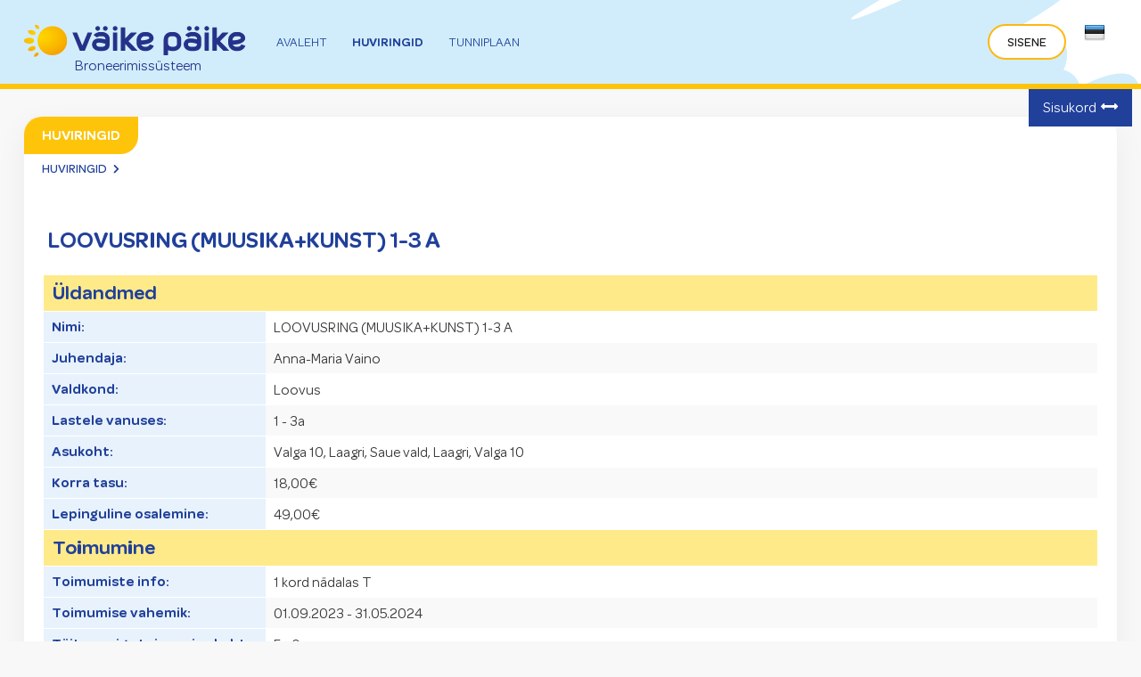

--- FILE ---
content_type: text/html; charset=UTF-8
request_url: https://broneeri.lasteklubi.ee/ctrl/et/Sisu_Huviring/vaata/152
body_size: 29567
content:
<!DOCTYPE html>
<!--[if lt IE 7 ]><html class="ie ie6" lang="en"> <![endif]-->
<!--[if IE 7 ]><html class="ie ie7" lang="en"> <![endif]-->
<!--[if IE 8 ]><html class="ie ie8" lang="en"> <![endif]-->
<!--[if (gte IE 9)|!(IE)]><!--><html lang="en"> <!--<![endif]-->
<head>

	<!-- Basic Page Needs
  ================================================== -->
	<meta charset="utf-8">
	<title>Huviringid - Lasteklubi</title>
	<BASE href="https://broneeri.lasteklubi.ee/">

	<meta http-equiv="Content-Type" content="text/html; charset=utf-8">
	<meta name="robots" content="index,follow">
	<meta name="Author" content="Piksel">
    <link rel="author" href="http://www.piksel.ee/">
	<meta name="description" content="Lasteklubi">
	
    <meta name="Keywords" content="Lasteklubi">
    
	<meta name="google-site-verification" content="yWD870rVaDf2J7QagG7E2tyGNGvp0Gp-nrNi6Jyiu_k" />
	<meta property="og:type" content="website"/>
	<meta property="og:site_name" content="Lasteklubi"/>
	<meta property="og:title" content="Huviringid - Lasteklubi"/>
	<meta property="og:url" content="https://broneeri.lasteklubi.ee/ctrl/et/Sisu_Huviring/vaata/152"/>
	<meta property="og:description" content="Lasteklubi"/>
	<meta property="og:image" content="https://broneeri.lasteklubi.ee/img/lasteklubi270x270.png" />
	<meta http-equiv="X-UA-Compatible" content="IE=edge,chrome=1">
    <link rel="icon" href="https://broneeri.lasteklubi.ee/img/favicon-32x32.png" sizes="32x32">
    <link rel="icon" href="https://broneeri.lasteklubi.ee/img/favicon-192x192.png" sizes="192x192">
    <link rel="apple-touch-icon" href="https://broneeri.lasteklubi.ee/img/favicon-180x180.png">
    <meta name="msapplication-TileImage" content="https://broneeri.lasteklubi.ee/img/favicon-270x270.png">
    <link rel="stylesheet" media="screen" type="text/css" href="/img/fonts/ValioOmnes.css"/>

	<!-- Mobile Specific Metas
  ================================================== -->
	<meta name="viewport" content="width=device-width, initial-scale=1, maximum-scale=1">

	<!-- CSS
  ================================================== -->
<!--  	<link rel="stylesheet" type="text/css" media="all" href="/img/jscalendar/calendar-system.css?20121003" title="win2k-cold-1" />-->
	<link rel="stylesheet" href="/img/skeleton/stylesheets/base.css">
	<!--<link rel="stylesheet" href="/img/skeleton/stylesheets/skeleton.css">-->
	<link rel="stylesheet" href="/img/skeleton/stylesheets/layout.css">
		<link rel="stylesheet" href="/img/jquery-ui-1.12.1/jquery-ui.min.css" type="text/css" media="screen" />
		<!--[if lt IE 9]>
		<script src="//html5shim.googlecode.com/svn/trunk/html5.js"></script>
	<![endif]-->
    <link href="https://use.fontawesome.com/releases/v5.0.1/css/all.css" rel="stylesheet">
    <link rel="stylesheet" href="//cdnjs.cloudflare.com/ajax/libs/font-awesome/4.7.0/css/font-awesome.min.css">
    <link href="/img/select2-4.0.6-rc.1/dist/css/select2.min.css" rel="stylesheet" />
	<link rel="stylesheet" media="screen" type="text/css" href="/img/styles_default_skeleton.css?20181121"/> 
    <link href='//fonts.googleapis.com/css?family=Roboto:300,400,500,700,500italic,400italic' rel='stylesheet' type='text/css'>
    <link href="https://fonts.googleapis.com/css?family=Roboto+Condensed&display=swap" rel="stylesheet"> 
          
	<!-- 	<link rel="stylesheet" type="text/css" media="all" href="/img/jscalendar/calendar-system.css?20120423" title="win2k-cold-1" />
    -->
    
	<!-- Favicons
	================================================== -->
	<link rel="shortcut icon" href="/img/favicon.ico">
	<!-- JS
	================================================== -->
	 	
 	<script type="text/javascript" src="/img/jquery/jquery-3.6.0.min.js"></script>
 	<script type="text/javascript" src="/img/jquery/jquery-migrate-1.4.1.min.js"></script>
	<script type="text/javascript" src="/img/js/jquery.form.js?20210526"></script>
	<script type="text/javascript" src="/img/jquery-lightbox/js/jquery.lightbox.min.js"></script>
	
	<script type="text/javascript" src="/img/js/main.js?20210611"></script>
	<script type="text/javascript" src="/img/js/nimekiri.js?20210529"></script>
	<script type="text/javascript" src="/img/js/muuda.js?20210601"></script>
	<script type="text/javascript" src="/img/js/menu.js"></script>
    <script type="text/javascript" src="/img/js/json2.js"></script>
    
    <script type="text/javascript" src="/img/js/bluebird.3.3.5.min.js?20210422"></script>
    <script type="text/javascript" src="/img/js/sign.js?20210322"></script>
    <script type="text/javascript" src="/img/js/hwcrypto.js?20210316"></script>
    <script type="text/javascript" src="/img/js/hex2base.js?20210316"></script>
    <script type="text/javascript" src="/img/js/base64js.min.js?20210316"></script>
   
<!-- 
    <script type="text/javascript" src="/img/jscalendar/calendar.js"></script>
    <script type="text/javascript" src="/img/jscalendar/lang/calendar-et.utf8.js"></script>
    <script type="text/javascript" src="/img/jscalendar/calendar-setup.js"></script>
    <script type="text/javascript" src="/img/dateinput.js"></script>
-->
	<script src="/img/select2-4.0.6-rc.1/dist/js/select2.full.min.js"></script>
 	<script src="/img/select2-4.0.6-rc.1/dist/js/i18n/et.js"></script>
	
	<script type="text/javascript" src="/img/jquery-ui-1.12.1/jquery-ui.min.js"></script>
    
	
 		
	<script src="/img/jquery-datatables/media/js/jquery.dataTables.js?20210526"></script>	
	<script src="/img/jquery-datatables/paginate_dataTable.js?20210526"></script>
	<script src="/img/jquery-datatables/fixedheader.js?20210526"></script>
	<script src="/img/jquery-datatables/responsive.js?20210830"></script>
	<link rel="stylesheet" media="screen" type="text/css" href="/img/jquery-datatables/media/css/demo_table.css?20210526"/> 
	<link rel="stylesheet" media="screen" type="text/css" href="/img/jquery-datatables/fixedheader.css?20210526"/> 
	<link rel="stylesheet" media="screen" type="text/css" href="/img/jquery-datatables/responsive.css?20210830"/>

	<link rel="stylesheet" media="screen" type="text/css" href="/img/mobile_loader.css?20210526"/> 

 	<link rel="stylesheet" type="text/css" href="/img/jquery-sidebars-0.10.2/slidebars.css" />
    <script type="text/javascript" src="/img/jquery-sidebars-0.10.2/slidebars.min.js"></script>
    
    
    	
    <link rel="stylesheet" media="screen" type="text/css" href="/img/styles.css?20220402"/>
    <link rel="stylesheet" media="print" type="text/css" href="/img/print.css?20210526"/>
    
    	
    
	<!--	 -->
 
 	<script>
 		jQuery(document).ready(function() {
 			$("#vn_seaded").on('click', function(){
 				form_save("vn_seaded_vorm", 'https://broneeri.lasteklubi.ee/ctrl/et/Vaegnagija/saveSeaded/');
 			});
 		});
 		jQuery(document).ready(function() {
 			$("#vn_reset_seaded").on('click', function(){
 				form_save(null, 'https://broneeri.lasteklubi.ee/ctrl/et/Vaegnagija/resetSeaded/');
 				return false;
 			});
 		});
 		
 		
 		
 	</script>
    <script>

jQuery(document).ready(function(){

	var mySlidebars = new jQuery.slidebars(); // Create new instance of Slidebars
					
	// Event handler
	function eventHandler(e) {
		e.stopPropagation();
		e.preventDefault();
	}
				
	jQuery('#menu-btn').on('click', function(e) {
		eventHandler(e);
		mySlidebars.slidebars.toggle('right');
	});

	jQuery('#close-btn').on('click', function(e) {
		eventHandler(e);
		mySlidebars.slidebars.toggle('right');
	});

});



</script>
<script>
function myFunction(x) {
    x.classList.toggle("change");
}
</script>
 
 
	</head>
<body class="">
	<!-- Primary Page Layout
	================================================== -->
	<div id="lukusti"><div></div><i class="fa fa-refresh fa-spin fa-2x"></i></div>
<div style="display:none;"><img src="/img/logo.png" width="0" height="0" alt="Lasteklubi Lasteklubi"></div>
<div style="background-color:#333333;">
 <div id="vn_seaded_div">
 <form id="vn_seaded_vorm" name="vn_seaded_vorm">
 <div style="float:left; margin-right:40px;"><h6>Teksti suurus</h6>
    <div><label><input type="radio"  name="font" value="1"> <span class="fs4">Ülisuur</span></label></div>
    <div><label><input type="radio"  name="font" value="2"> <span class="fs3">Suur</span></label></div>
    <div><label><input type="radio" checked name="font" value="0"> <span class="fs2">Keskmine</span></label></div>
    

</div>
 <div style="float:left; margin-right:40px;"><h6>Reavahe suurus</h6>
  <div><label><input type="radio" name="line"   value="1"> <span class="fs4">4x</span></label></div>
    <div><label><input type="radio" name="line"   value="2"> <span class="fs3">2x</span></label></div>
    <div><label><input type="radio" name="line"  checked value="0"> <span class="fs2">1x</span></label></div>
    
 </div>
 <div style="float:left; margin-right:40px;"><h6>Kontrastsus</h6>

<div style="background-color:black; padding:5px; width:250px;"><label><input name="contrast"   type="checkbox" value="1"><span class="text-yellow"> Kõrge kontrastsusega versioon (must taust ja kollane tekst)</span></label></div>
 </div>
 <div style="clear:both;padding-top:10px;"><div style="float:left; margin-right:10px;"><input type="button" id="vn_seaded" class="btn-white" value="Vali"> </div>
 <div style="float:left; margin-right:20px; margin-top:5px;"><a class="white_link" onClick="document.vn_seaded_vorm.reset(); return false;" href="#">Tühista</a></div><div style="float:left;margin-top:5px;"> <a id="vn_reset_seaded" class="white_link" href="#">Taasta vaikimisi seaded</a></div></div>
</form>
 </div>
 <div style="clear:both;"></div>
 
</div>
<div class="header-bg">
 <div style="max-width:1800px;" class="container">
  <div class="header">
  <div class="logo"><img src="/img/vaikepaike.svg?20220207" alt="Väike Päike" /><div class="bron-text">Broneerimissüsteem</div></div>
   <div class="nav">
        <div>
      <div class="pais_kasutaja"><span></span></div>
	    <div class="right"></div>
	    <div class="right"><script>
	function changeKeel(){
		$.ajax({
			url : "https://broneeri.lasteklubi.ee/ctrl/et/Avaleht/muudaKeel/" + $("#keeled_select").val(),
			async : false,
			method: "POST",
			data : {cur_url: window.location.href},
			success : function(data) {
				data = JSON.parse(data);
				if (data.success) {
					if(data.data.goto){
						window.location = data.data.goto;
					}
					else{
						window.location.reload();
					}
				} else if (data.error) {
					alert(data.error);
					return;
				}
			},
			error : function(e) {
				alert(e.message);
				return;
			}
		});
	}
	
	$(document).ready(function(){
		makeSelect2("#keeled_select", {
			minimumResultsForSearch: -1,
			theme: "keeled_valik_select",
			templateResult: keelImgBack,
			templateSelection: keelImgBack
		});
	});
	
	function keelImgBack (opt) {
	    var img = $(opt.element).attr('data-image'); 
	    
	    if (!opt.id || !img) {
	        return opt.text;
	    }
	    
	    return $('<span><img src="' + img + '"/></span>');
	};
</script>
<span id="keeled_select_span">
	<select id="keeled_select" onchange="changeKeel();"> 
					<option value="et" selected data-image="img/est.png">EST</option>
					<option value="en"  data-image="img/eng.png">ENG</option>
					<option value="ru"  data-image="img/rus.png">RUS</option>
			</select>
</span></div>
    </div>
       			<div class="submenu">
             <div id="menu01" class="menyy_link" onmouseover="buttonMouseover(event, 'menu1');">
		<a class="menyy_link" href="https://broneeri.lasteklubi.ee/avaleht/?">Avaleht
				</a>
		
	</div>


             <div id="menu023" class="menyy_link" onmouseover="buttonMouseover(event, 'menu23');">
		<a class="menyy_link_a" href="https://broneeri.lasteklubi.ee/huviringid/?">Huviringid
				</a>
		
	</div>


             <div id="menu030" class="menyy_link" onmouseover="buttonMouseover(event, 'menu30');">
		<a class="menyy_link" href="https://broneeri.lasteklubi.ee/tunniplaan/?">Tunniplaan
				</a>
		
	</div>


             <div id="menu029" class="menyy_link" onmouseover="buttonMouseover(event, 'menu29');">
		<a class="menyy_link" >
				</a>
		
	</div>


             <div id="menu036" class="menyy_link" onmouseover="buttonMouseover(event, 'menu36');">
		<a class="menyy_link" >
				</a>
		
	</div>


             <div id="menu025" class="menyy_link" onmouseover="buttonMouseover(event, 'menu25');">
		<a class="menyy_link" >
				</a>
		
	</div>


             <div id="menu024" class="menyy_link" onmouseover="buttonMouseover(event, 'menu24');">
		<a class="menyy_link" >
				</a>
		
	</div>


             <div id="menu044" class="menyy_link" onmouseover="buttonMouseover(event, 'menu44');">
		<a class="menyy_link" >
				</a>
		
	</div>


             <div id="menu031" class="menyy_link" onmouseover="buttonMouseover(event, 'menu31');">
		<a class="menyy_link" >
				</a>
		
	</div>


             <div id="menu021" class="menyy_link" onmouseover="buttonMouseover(event, 'menu21');">
		<a class="menyy_link" >
				</a>
		
	</div>


             <div id="menu028" class="menyy_link" onmouseover="buttonMouseover(event, 'menu28');">
		<a class="menyy_link" >
				</a>
		
	</div>


             <div id="menu042" class="menyy_link" onmouseover="buttonMouseover(event, 'menu42');">
		<a class="menyy_link" >
				</a>
		
	</div>


             <div id="menu027" class="menyy_link" onmouseover="buttonMouseover(event, 'menu27');">
		<a class="menyy_link" >
				</a>
		
	</div>


             <div id="menu022" class="menyy_link" onmouseover="buttonMouseover(event, 'menu22');">
		<a class="menyy_link" >
				</a>
		
	</div>


             <div id="menu043" class="menyy_link" onmouseover="buttonMouseover(event, 'menu43');">
		<a class="menyy_link" >
				</a>
		
	</div>


	<div class="menyy_link sisene"><input id="sisene_nupp" type="button" onclick="go('https://broneeri.lasteklubi.ee/ctrl/et/Login/safeLogin/')" value="Sisene"/></div>
			

        
                <div class="menu menu_m" id="menu0" onmouseover="menuMouseover(event)">

                        <a  class="alam_link menuItem" href="https://broneeri.lasteklubi.ee/avaleht/?">
                        <div class="alam ">Avaleht </div></a>
                        <a  class="alam_link menuItem" href="https://broneeri.lasteklubi.ee/huviringid/?">
                        <div class="alam ">Huviringid </div></a>
                        <a  class="alam_link menuItem" href="https://broneeri.lasteklubi.ee/tunniplaan/?">
                        <div class="alam ">Tunniplaan </div></a>
                        <a  class="alam_link menuItem" >
                        <div class="alam "> </div></a>
                        <a  class="alam_link menuItem" >
                        <div class="alam "> </div></a>
                        <a  class="alam_link menuItem" >
                        <div class="alam "> </div></a>
                        <a  class="alam_link menuItem" >
                        <div class="alam "> </div></a>
                        <a  class="alam_link menuItem" >
                        <div class="alam "> </div></a>
                        <a  class="alam_link menuItem" >
                        <div class="alam "> </div></a>
                        <a  class="alam_link menuItem" >
                        <div class="alam "> </div></a>
                        <a  class="alam_link menuItem" >
                        <div class="alam "> </div></a>
                        <a  class="alam_link menuItem" >
                        <div class="alam "> </div></a>
                        <a  class="alam_link menuItem" >
                        <div class="alam "> </div></a>
                        <a  class="alam_link menuItem" >
                        <div class="alam "> </div></a>
                        <a  class="alam_link menuItem" >
                        <div class="alam "> </div></a>
                </div>
</div>
        <div id="menu-btn" onClick="myFunction(this)">
	     <div class="line1"></div>
	     <div class="line2"></div>
	     <div class="line3"></div>
	   </div>
      </div>
</div>
<div style="clear:both;"></div>
<div style="text-align:left;">
	<div class="wrapper">
		<div><div>
<div style="clear:both;"></div></div></div>
	</div>
	<div style="clear:both;"></div>
</div>

</div>
<div style="clear:both;"></div>
  </div></div>

</div>


<div class="bg" id="leht_sisu_div">
<div class="container " >
  <div class="content">
        <div class="white-box">
          <div class="content-top"><h1>Huviringid</h1></div>
          <div style="clear:both;"></div>
                                        	<div class="tagasitee">          		<a class="back" href="https://broneeri.lasteklubi.ee/ctrl/et/Sisu_Huviring/show/">Huviringid</a>          		 <i class="fas fa-chevron-right"></i>           	       	  </div>
       	  <br/>
                           <div class="content-text ">	<script>
	function sisukord(id){
		/*
		var url = window.location.toString();
		url = url.split("#")[0];
		document.location = url + "#"+id;
		*/
		
		var aTag = jQuery("#" + id);
		jQuery('html,body').animate({scrollTop: aTag.offset().top}, 300);
		
		return false;
	}
	function avaSulgeSisukord(){
		var sulge = true;
		if(jQuery(".sisukord_head").is(":visible")){
			sulge = false;
		}
		
		if(sulge){
			jQuery(".sisukord_head").removeClass("peidus");
			jQuery("#sisukord_nupp").addClass("sisukord_ava");
		}
		else{
			jQuery(".sisukord_head").addClass("peidus");
			jQuery("#sisukord_nupp").removeClass("sisukord_ava");
		}
		
		jQuery.ajax({
			type: "POST",
			url: "https://broneeri.lasteklubi.ee/ctrl/et/Sisu_Huviring/changeTableContentsSess/" + (sulge ? 0 : 1),
			data: {},
			success: function(data) {},
			error : function(){},
	 		dataType: "json"
		});
		
	}
	var autoPositionedSisukord = false;
	var rePositionedSisukord = false;
	var sisukordDraging = false;
	$(document).ready(function(){
		jQuery("#sisukord_nupp" ).draggable({
			axis: "y",
			start: function(){
				sisukordDraging = true;
			},
			stop: function(){
				sisukordDraging = false;
				rePositionedSisukord = $("#sisukord_nupp").offset().top - $(window).scrollTop();
				rePositionSisukord();
				$("#sisukord_nupp").css("left", ""); // muidu paneb talle lefti külge ja see teeb suuruse katki (meil muutuv suurus)
			}
		});
	});
	$(window).resize(function(){
		rePositionSisukord();
	});
	$(window).scroll(function(){
		rePositionSisukord();
	});
	$(document).ready(function(){
		rePositionSisukord();
	});
	function rePositionSisukord(){
		if(sisukordDraging){
			return;
		}
		
		var pos = $("#leht_sisu_div").offset().top - $(window).scrollTop();
		if($("#sisukord_nupp").offset().top < $("#leht_sisu_div").offset().top){
			$("#sisukord_nupp").stop();
			$("#sisukord_nupp").animate({top: pos + "px"}, 150);
			autoPositionedSisukord = true;
		}
		else{
			var min_pos = rePositionedSisukord;
			if(min_pos > 0){
				$("#sisukord_nupp").stop();
				$("#sisukord_nupp").animate({top: (pos > min_pos ? pos : min_pos) + "px"}, 150);
				autoPositionedSisukord = true;
			}
		}
	}
	
	</script>
	<div id="sisukord_nupp" class="sisukord_ava"> 
					<span><span class="sisukord_head ">Sisukord</span> <i class="fa fa-arrows-h sisukord_sulge_nupp" onclick="avaSulgeSisukord();"></i></span>
			<span>
			<ul id="leht_sisukord" class="leht_sisukord">
			<li class="sisukord_osa"><a href="javascript:void(0);" onclick="scrollPageTop()"><i class="fa fa-long-arrow-up"></i> Lehe algusesse</a></li>
							<li class="sisukord_osa"><a href="javascript:void(0);" onclick="sisukord('komp_muude')">Üldandmed</a></li>						</ul>
			</span>
			</div>
<table >
					<tr>
			<td style="padding-top:10px;width:100%" id="komp_1" class=" "><div ></div></td>
		</tr>
			</table>
<div style="float:left;width: 100%;">
<table style="display: block;">
	<tbody style="display: block;">
					<tr class="vaade_komp_blokk ignore_border">
			<td style="display: block;padding-top:10px;width:100%" id="komp_muude" class=" overflowx"><table class="ymbris muude_ymbris" style="">
<tr>
<td class="tabel_pealkiri"><span class="muude_pealkiri">LOOVUSRING (MUUSIKA+KUNST) 1-3 A</span></td><td class="tabel_nupud">
</td>
</tr>
<tr>
</tr>
<tr><td colspan="2">
<table class="responsive_tabel raamiga" id="sisu_huviring0" style="margin-top:10px">
<tr class="">
<th id="" colspan="2" class=" ridapealkiri">Üldandmed</th>
</tr><tr class="">
	<th style="width:" class="yldandmed_label align_top ">
		Nimi:
	</th>
<td   >
LOOVUSRING (MUUSIKA+KUNST) 1-3 A</td></tr><tr class="">
	<th style="width:" class="yldandmed_label align_top ">
		Juhendaja:
	</th>
<td   >
Anna-Maria Vaino</td></tr><tr class="">
	<th style="width:" class="yldandmed_label align_top ">
		Valdkond:
	</th>
<td   >
Loovus</td></tr><tr class="">
	<th style="width:" class="yldandmed_label align_top ">
		Lastele vanuses:
	</th>
<td   >
1 - 3a</td></tr><tr class="">
	<th style="width:" class="yldandmed_label align_top ">
		Asukoht:
	</th>
<td   >
Valga 10, Laagri, Saue vald, Laagri, Valga 10</td></tr><tr class="">
	<th style="width:" class="yldandmed_label align_top ">
		Korra tasu:
	</th>
<td   >
18,00€</td></tr><tr class="">
	<th style="width:" class="yldandmed_label align_top ">
		Lepinguline osalemine:
	</th>
<td   >
49,00€</td></tr><tr class="">
<th id="" colspan="2" class=" ridapealkiri">Toimumine</th>
</tr><tr class="">
	<th style="width:" class="yldandmed_label align_top ">
		Toimumiste info:
	</th>
<td   >
1 kord nädalas T</td></tr><tr class="">
	<th style="width:" class="yldandmed_label align_top ">
		Toimumise vahemik:
	</th>
<td   >
01.09.2023 - 31.05.2024</td></tr><tr class="">
	<th style="width:" class="yldandmed_label align_top ">
		Täituvus iga toimumise kohta:
	</th>
<td   >
5 - 0</td></tr><tr class="">
<th id="" colspan="2" class=" ridapealkiri">Muu</th>
</tr><tr class="">
	<th style="width:" class="yldandmed_label align_top ">
		Kirjeldus:
	</th>
<td   >
Lapse loovuse arendamine läbi kunsti, muusika ja loovliikumise. Loovusklubi tund koosneb muusikatunnist (30 min) ja kunstitunnist (30 min).<br/><br/>Muusikatunnis mängivad lapsed koos vanematega erinevaid rütmipille, tantsivad ja mängivad muusikamänge. Arendame laste meloodiataju, rütmitunnet, koordinatsiooni ja erinevate pillide käsitlemise oskusi. Lisaks arenevad lastel sotsiaalsed oskused, keeleline võimekus, diktsioon ja silmaring, vanema ja lapse vahel süveneb harjumus koos tegutseda, suureneb teineteisemõistmine.<br/><br/>Kunstitunnis tegeme erinevate vanusele sobivate kunstitehnikatega (voolimine, maalimine, joonistamine, rebimine, kleepimine, trükkimine jne). Kasutame kuivaineid, looduslikke materjale, paberit, pliiatseid, erinevaid värve (guašše, akvarelle, pudruvärve, siirupivärve), jms. Enamasti on tegemist kombineeritud tehnikatega, mis tähendab, et iga laps peaks igast tunnist endale midagi huvitavat leidma. Teeme kõike, mis pakub lastele huvitavat avastamist.</td></tr><tr class="">
	<th style="width:" class="yldandmed_label align_top ">
		Soodustused:
	</th>
<td   >
Valides mitu huviringi saab arvel soodustust 10%.<br/>Õe-venna soodustus arvel 10%.<br/><br/>Huviringide tasu on koolituskulu, millelt on võimalik taotleda tulumaksu tagastust.</td></tr></table>
</td>
</tr>
<tr>
<td colspan="2" class="nupud_rida" style="padding-top:10px">
</td>
</tr>
</table>
</td>
		</tr>
							<tr class="vaade_komp_blokk">
			<td style="display: block;padding-top:10px;width:100%" id="komp_2" class=" overflowx"><div ></div></td>
		</tr>
				</tbody>
</table>
</div>
<div style="clear:both"></div>


</div>
        <br />
	        <div class="tagasitee">          		<a class="back" href="https://broneeri.lasteklubi.ee/ctrl/et/Sisu_Huviring/show/">Huviringid</a>	         <i class="fas fa-chevron-right"></i>           </div>
                </div>
  </div>
<div style="clear:both;"></div>
</div>
</div>

<div class="container"><div style="float:right; margin-top:-20px;font-size:0.8em;"><a title="Infosüsteemid ja koduleheküljed" class="vaeg_link" href="http://www.piksel.ee/" target="_blank">PIKSEL</a></div></div>
<div id="kiirmuuda_popup" style="display: none;">
	<div id="kiirmuuda_popup_sisu"></div>
</div>
<div id="leht_popup" style="display: none;">
	<div id="leht_popup_sisu"></div>
</div>
<div id="leht_teade_div" style="display: none;">
	<div class=" leht_teade_div_sisu"></div>
	<div style="text-align: center; margin-top: 1em;"><button class="btn" onClick="sulgePopup();">Sulge</button></div>
</div>

	<footer class="main-footer">
		<style type="text/css"><!--
.main-footer .textwidget a.info{color: #333; font-weight:400;}
.main-footer .textwidget a.info:hover{color: #547fff;}
-->
</style>
<footer class="main-footer">
<div class="wrapper">
<div class="footer-row">
<div class="inline-item">
<h4>V&auml;ike P&auml;ike Huvikool</h4>

<div class="textwidget">
<p><strong>Telefon:</strong> +372 55 547 909</p>

<p><strong>Email:</strong>&nbsp;huvikool@lasteklubi.ee</p>

<p><strong>Aadress:</strong> Tuukri 11, Tallinn</p>
</div>
</div>

<div class="inline-item">
<h4 style="text-align: center;">Ole kursis meie tegemistega</h4>

<div class="textwidget">
<div style="text-align: center;"><a class="btn primary" href="https://lasteklubi.ee/uudiskiri/">Telli uudiskiri</a></div>

<div class="footer-social-media" style="text-align: center;"><a class="social-item" href="https://www.facebook.com/lasteklubid/" rel="noopener noreferrer" target="_blank"><svg aria-hidden="true" class="svg-inline--fa fa-facebook-f fa-w-10" data-icon="facebook-f" data-prefix="fab" focusable="false" role="img" viewbox="0 0 320 512" xmlns="http://www.w3.org/2000/svg"><path d="M279.14 288l14.22-92.66h-88.91v-60.13c0-25.35 12.42-50.06 52.24-50.06h40.42V6.26S260.43 0 225.36 0c-73.22 0-121.08 44.38-121.08 124.72v70.62H22.89V288h81.39v224h100.17V288z" fill="currentColor"></path></svg></a> <a class="social-item" href="https://www.youtube.com/channel/UCnW6U1vDCdT802fI5lOBAtA/videos" rel="noopener noreferrer" target="_blank"><svg aria-hidden="true" class="svg-inline--fa fa-youtube fa-w-18" data-icon="youtube" data-prefix="fab" focusable="false" role="img" viewbox="0 0 576 512" xmlns="http://www.w3.org/2000/svg"><path d="M549.655 124.083c-6.281-23.65-24.787-42.276-48.284-48.597C458.781 64 288 64 288 64S117.22 64 74.629 75.486c-23.497 6.322-42.003 24.947-48.284 48.597-11.412 42.867-11.412 132.305-11.412 132.305s0 89.438 11.412 132.305c6.281 23.65 24.787 41.5 48.284 47.821C117.22 448 288 448 288 448s170.78 0 213.371-11.486c23.497-6.321 42.003-24.171 48.284-47.821 11.412-42.867 11.412-132.305 11.412-132.305s0-89.438-11.412-132.305zm-317.51 213.508V175.185l142.739 81.205-142.739 81.201z" fill="currentColor"></path></svg></a> <a class="social-item" href="https://www.instagram.com/vaikepaike/" rel="noopener noreferrer" target="_blank"><svg aria-hidden="true" class="svg-inline--fa fa-instagram fa-w-14" data-icon="instagram" data-prefix="fab" focusable="false" role="img" viewbox="0 0 448 512" xmlns="http://www.w3.org/2000/svg"><path d="M224.1 141c-63.6 0-114.9 51.3-114.9 114.9s51.3 114.9 114.9 114.9S339 319.5 339 255.9 287.7 141 224.1 141zm0 189.6c-41.1 0-74.7-33.5-74.7-74.7s33.5-74.7 74.7-74.7 74.7 33.5 74.7 74.7-33.6 74.7-74.7 74.7zm146.4-194.3c0 14.9-12 26.8-26.8 26.8-14.9 0-26.8-12-26.8-26.8s12-26.8 26.8-26.8 26.8 12 26.8 26.8zm76.1 27.2c-1.7-35.9-9.9-67.7-36.2-93.9-26.2-26.2-58-34.4-93.9-36.2-37-2.1-147.9-2.1-184.9 0-35.8 1.7-67.6 9.9-93.9 36.1s-34.4 58-36.2 93.9c-2.1 37-2.1 147.9 0 184.9 1.7 35.9 9.9 67.7 36.2 93.9s58 34.4 93.9 36.2c37 2.1 147.9 2.1 184.9 0 35.9-1.7 67.7-9.9 93.9-36.2 26.2-26.2 34.4-58 36.2-93.9 2.1-37 2.1-147.8 0-184.8zM398.8 388c-7.8 19.6-22.9 34.7-42.6 42.6-29.5 11.7-99.5 9-132.1 9s-102.7 2.6-132.1-9c-19.6-7.8-34.7-22.9-42.6-42.6-11.7-29.5-9-99.5-9-132.1s-2.6-102.7 9-132.1c7.8-19.6 22.9-34.7 42.6-42.6 29.5-11.7 99.5-9 132.1-9s102.7-2.6 132.1 9c19.6 7.8 34.7 22.9 42.6 42.6 11.7 29.5 9 99.5 9 132.1s2.7 102.7-9 132.1z" fill="currentColor"></path></svg></a></div>
</div>
</div>

<div class="inline-item right">
<h4>Info</h4>

<div class="textwidget">
<p><a href="https://broneeri.lasteklubi.ee/kkk/" target="_blank">KKK</a>&nbsp;</p>

<p><a href="https://www.lasteklubi.ee/wp-content/uploads/2024/08/huvikooli-kodukord-24_25-est_eng_rus-1.pdf" target="_blank">Kodukord</a>&nbsp;</p>

<p><a href="https://broneeri.lasteklubi.ee/kasutajatugi/">Kasutajatugi</a></p>

<p>&nbsp;</p>
</div>
</div>
</div>
</div>

<div class="main-footer-bottom">
<div class="main-footer-copyright">V&auml;ike P&auml;ike Huvikool 2025/26</div>

<div class="main-footer-logo"><a href="https://www.lasteklubi.ee"><img alt="Väike Päike OÜ" src="./img/vaikepaike.svg" style="width: 259px; height: 38px;" /> </a></div>
</div>
</footer>

	</footer>

<!-- container -->
<!-- End Document
================================================== -->
 <!-- Mobiili menüüd -->
<div class="sb-slidebar sb-right">
 
<div style="clear:both;">
			 
					<a style="padding-left: " href="https://broneeri.lasteklubi.ee/avaleht/?" class="mobile_link">Avaleht</a>
				
			 
					<a style="padding-left: " href="https://broneeri.lasteklubi.ee/huviringid/?" class="mobile_link">Huviringid</a>
				
			 
					<a style="padding-left: " href="https://broneeri.lasteklubi.ee/tunniplaan/?" class="mobile_link">Tunniplaan</a>
						</div>
				
				<div class="menyy_link sisene"><input id="sisene_nupp" type="button" onclick="go('https://broneeri.lasteklubi.ee/ctrl/et/Login/safeLogin/')" value="Sisene"/></div>
			</div>
</div>
<script>
	$(document).ready(function(){
		releaseWorker();
					});
</script>
</body>
</html>


--- FILE ---
content_type: text/css
request_url: https://broneeri.lasteklubi.ee/img/fonts/ValioOmnes.css
body_size: 1256
content:
/* This stylesheet generated by Transfonter (https://transfonter.org) on October 31, 2017 9:00 PM */

@font-face {
    font-family: 'ValioOmnes';
    src: url('ValioOmnes-Semibold.eot');
    src: local('ValioOmnes Semibold'), local('ValioOmnes-Semibold'),
        url('ValioOmnes-Semibold.eot?#iefix') format('embedded-opentype'),
        url('ValioOmnes-Semibold.woff') format('woff'),
        url('ValioOmnes-Semibold.ttf') format('truetype');
    font-weight: 600;
    font-style: normal;
}

@font-face {
    font-family: 'ValioOmnes';
    src: url('ValioOmnes-Regular.eot');
    src: local('ValioOmnes'), local('ValioOmnes-Regular'),
        url('ValioOmnes-Regular.eot?#iefix') format('embedded-opentype'),
        url('ValioOmnes-Regular.woff') format('woff'),
        url('ValioOmnes-Regular.ttf') format('truetype');
    font-weight: normal;
    font-style: normal;
}

@font-face {
    font-family: 'ValioOmnes';
    src: url('ValioOmnes-Medium.eot');
    src: local('ValioOmnes Medium'), local('ValioOmnes-Medium'),
        url('ValioOmnes-Medium.eot?#iefix') format('embedded-opentype'),
        url('ValioOmnes-Medium.woff') format('woff'),
        url('ValioOmnes-Medium.ttf') format('truetype');
    font-weight: 500;
    font-style: normal;
}

--- FILE ---
content_type: text/css
request_url: https://broneeri.lasteklubi.ee/img/styles_default_skeleton.css?20181121
body_size: 7854
content:
/*

Skeletoni üledefineerimine

*/

.section{

}


fieldset ,
input[type="text"],
input[type="password"],
input[type="email"],
input[type="number"],
textarea{
	margin: 2px;
	padding: 5px;
	width: calc(100% - 10px);
	
	
}
input[type="number"]{
	width: auto;
	text-align:right;
}

select{
	margin: 2px;
}

textarea{
	width:350px;
	/*height:100px;	*/
	min-height:20px;
}
select {
	max-width: none;	
}
/*
ALUS
*/

.error{
	background-color: #FFE5E5;
	border-top-width: 1px;
	border-bottom-width: 1px;
	border-top-style: solid;
	border-bottom-style: solid;
	border-top-color: #FC3A30;
	border-bottom-color: #FC3A30;
	padding: 5px 15px;
	
}

.input{
	background-color: #FFFFFF;
	border: 1px solid #CCCCCC;
	padding: 2px;
	font-size:0.95em;
	
}

.f_element{float:left;}
.f_nimi{font-weight: bold; color: #322d2d; }


/*
NUPUD
*/

.button,
button,
input[type="submit"],
input[type="reset"],
input[type="button"],
.button:hover,
button:hover,
input[type="submit"]:hover,
input[type="reset"]:hover,
input[type="button"]:hover,
.button:active,
button:active,
input[type="submit"]:active,
input[type="reset"]:active,
input[type="button"]:active {
	border-radius:3px;
	-moz-border-radius:3px;
	-webkit-border-radius:3px;
	background:#3168b8;
	border:1px solid #3168b8;
	padding:5px 8px 6px;
	color:#fff;
	font-weight:500;
	margin-right:3px;
	font-size:0.9em;
	
}

.button:hover,
button:hover,
input[type="submit"]:hover,
input[type="reset"]:hover,
input[type="button"]:hover,
.button:active,
button:active,
input[type="submit"]:active,
input[type="reset"]:active,
input[type="button"]:active {
	
    text-decoration:none;
	cursor:pointer;
	color:#fff; 
	opacity:0.75;
	}


.button.disabled, .button:disabled, button.disabled {
  opacity: 0.50; 
  background:#E9E9E9;
  border:solid 1px #ddd!important;
  padding: 4px 7px 4px !important;
}
.button:hover.disabled, button:hover.disabled {
  opacity: 0.50; 
  background:#E9E9E9;
  cursor: default;
  border:solid 1px #ddd!important;
}

input[type="button"].muuda:hover, 
input[type="button"].lisa:hover, 
input[type="button"].salvesta:hover {
	
}
input[type="button"].kustuta:hover {

}

input[type="button"].muunupp:hover {
	
}

input[type="button"].peidus {
	visibility:hidden;
}

input[type="button"].disabled, input[type="button"].disabled:hover{
	border-radius:4px;
	-moz-border-radius:4px;
	-webkit-border-radius:4px;
	background:#f4f4f4;
	border:1px solid #ddd;
	text-shadow:0 1px 0 #fff;
	padding:5px 8px;
	color:#AEAEAE;
	font-weight:400;
	font-size:0.95em;
	margin-top:2px;
	margin-bottom:2px !important;
    box-shadow: inset 0 1px 3px rgba(0,0,0,.1);
}

.nupud{
	margin-top: 10px;
	clear:both;
}

.form_save_progress, .form_save_success{
	color: green;
}

.form_save_error{
	color: red;
}

input.req,
textarea.req,
select.req{
	background-color:#FFF68F;
}

/*

TABELID

*/


table.sisestustabel {BACKGROUND-COLOR: #FFFFFF; width:100%;}
table.sisestustabel td {
	FONT-WEIGHT: normal;
	COLOR: #333333;
	border: 1px solid #E2DDD6;
	padding-left: 3px;
	padding-right: 3px;
	vertical-align:top;
}
table.sisestustabel td.group {
	FONT-WEIGHT: normal;
	COLOR: #0099CB;
	font-size:0.95em;
	border-right: 1px dotted #E2DDD6;
	padding: 3px;
	background-color:#FFFFFF;
}
table.sisestustabel th{
	text-align: right;
	FONT-WEIGHT: normal;
	COLOR: #333333;
	BACKGROUND-COLOR: #ffffff;
	padding-left: 3px;
	padding-right: 3px;
	border: 1px solid #E2DDD6;
}


table.sisestustabel td.grupp {
	text-align: left;
	FONT-WEIGHT: normal;
	font-size:0.95em;
	COLOR: #0099CB;
	BACKGROUND-COLOR:#fff;
	padding: 3px;
	font-weight:500;
	border: 1px solid #E2DDD6;
}

table.raamiga {border: 1px solid #DDDDDD; border-collapse: collapse; width:100%; line-height: 1.1em; margin-top:5px;}
table.raamiga td {
	FONT-WEIGHT: normal;
	font-size:0.95em;
	padding: 7px 5px 5px;
	vertical-align:middle;
	text-align: left;
	border-bottom: 1px solid #DDDDDD;
	border-right: 1px solid #DDDDDD;
	background-color: #FFFFFF;
}

table.raamiga th{
	FONT-WEIGHT: 500;
	font-size:0.95em;
	padding: 7px 5px 7px;
	text-align: left;
	border-bottom: 1px solid #DDDDDD;
	border-right: 1px solid #DDDDDD;
	background-color:#EFEFEF;

}
table.raamiga tr:hover td {background-attachment: scroll; background-color: #F8F8F8; background-image: none; background-repeat: repeat; background-position: 0 0;}
table.raamiga tr:nth-child(even),table.raamiga tbody tr.even td { background-color:#fff; }
table.raamiga tr:nth-child(odd),table.raamiga tbody tr.odd td {background: none repeat scroll 0 0 #FFFFFF;}
table.raamiga td.number{text-align:right;}
table.raamiga th.number{text-align:center;}
table.raamiga tbody td.sorting_1{background-color: #FFFFFF;}





table.alam_tabel {border: none; border-collapse: collapse; width:100%; line-height: 1.1em; margin-top:0;}
table.alam_tabel td {
	FONT-WEIGHT: normal;
	font-size:0.95em;
	padding: 7px 9px 5px;
	vertical-align:middle;
	text-align: left;
	border-bottom: 1px solid #DDDDDD;
	border-right: 1px solid #DDDDDD;
	background-color: #FFFFFF;
}
table.alam_tabel th:last-child {
    border-right:none!important;
} 
table.alam_tabel td:last-child {
    border-right:none!important;
	
} 
table.alam_tabel tr:last-child td{
    border-bottom:none!important;
	
} 
 
table.alam_tabel tr {
	/*height: 35px;*/
}
table.alam_tabel th{
	FONT-WEIGHT: 500;
	font-size:0.95em;
	padding: 7px 9px 7px;
	text-align: left;
	border-bottom: 1px solid #DDDDDD;
	border-right: 1px solid #DDDDDD;

}
td .taane_0{
    font-weight:600!important;
	text-transform: uppercase;
}
td .taane_1{
     padding-left:22px!important;
}
td .taane_2{
     padding-left:38px!important;
}
td .taane_3{
    padding-left:54px!important;
}
/*table.raamiga td:nth-child(3), td:nth-child(4) {
  display: none
}
table.raamiga th:nth-child(3), th:nth-child(4) {
  display: none
}*/
/*


TOOLTIP


<span class="tooltip">?<span class="classic">mitmel päeval oli vaja ülesandega (natukenegi) tegeleda</span></span>
*/
table.avaleht {border: none; border-collapse: collapse; width:100%; line-height: 1.1em;}
table.avaleht td {
	FONT-WEIGHT: normal;
	font-size:0.95em;
	padding: 7px 5px 20px;
	vertical-align:top;
	text-align: left;
	background-color: #FFFFFF;
	width:50%;
}

table.avaleht th{
	FONT-WEIGHT: 500;
	font-size:1.2em;
	padding: 10px 5px 10px;
	text-align: left;
	border-bottom: 1px solid #DDDDDD;
	border-top: 1px solid #DDDDDD;
	background-color: #F6F6F6;

}
table.avaleht td.line {
	border-bottom: 1px solid #DDDDDD;
	border-top: 1px solid #DDDDDD;
	padding: 7px 5px 7px;
}
span.tooltip {
	border-bottom: 1px dotted #000000; color: #000000; outline: none;
	cursor: help; text-decoration: none;
	position: relative;
}
span.tooltip span {
	margin-left: -999em;
	position: absolute;
}
span.tooltip:hover span {
	border-radius: 5px 5px; -moz-border-radius: 5px; -webkit-border-radius: 5px; 
	box-shadow: 5px 5px 5px rgba(0, 0, 0, 0.1); -webkit-box-shadow: 5px 5px rgba(0, 0, 0, 0.1); -moz-box-shadow: 5px 5px rgba(0, 0, 0, 0.1);
	font-family: Calibri, Tahoma, Geneva, sans-serif;
	position: absolute; left: 1em; top: 2em; z-index: 99;
	margin-left: 0; width: 250px;
}
span.tooltip:hover img {
	border: 0; margin: -10px 0 0 -55px;
	float: left; position: absolute;
}
span.tooltip:hover em {
	font-family: Candara, Tahoma, Geneva, sans-serif; font-size: 1.2em; font-weight: bold;
	display: block; padding: 0.2em 0 0.6em 0;
}
span.tooltip:hover span.classic { padding: 0.8em 1em; }
span.tooltip:hover span.custom { padding: 0.5em 0.8em 0.8em 2em; }
span.tooltip:hover span.classic {background: #FFFFAA; border: 1px solid #FFAD33; }
span.tooltip:hover span.critical { background: #FFCCAA; border: 1px solid #FF3334;	}
span.tooltip:hover span.help { background: #9FDAEE; border: 1px solid #2BB0D7;	}
span.tooltip:hover span.info { background: #9FDAEE; border: 1px solid #2BB0D7;	}
span.tooltip:hover span.warning { background: #FFFFAA; border: 1px solid #FFAD33; }


--- FILE ---
content_type: text/css
request_url: https://broneeri.lasteklubi.ee/img/styles.css?20220402
body_size: 87514
content:
html, body, div, span, applet, object, iframe, h1, h2, h3, h4, h5, h6, p, blockquote, pre, a, abbr, acronym, address, cite, code, del, em, font, img, ins, strong, sub, sup, var, b, u, i, dl, dt, dd, ol, ul, li, fieldset, form, label, legend, table, tbody, tfoot, thead, tr, th, td {
    border: 0 none;
    margin: 0;
    padding: 0;
	/*font-family: 'Roboto', sans-serif;*/
	font-family: "ValioOmnes";
	
}

body {
	line-height: 1.4em;
	background-repeat: repeat;
	color: #333333;
	background-color:#f8f8f8;
	color:#333;
	font-size: 16px;
}
a:link, a:hover, a:active, a:visited, .link  {
	color:#547fff;
	text-decoration: none;
	font-style: normal;
	visibility: inherit;
	font-weight: 500;
}
	
a.btn {
    border: 1px solid #E6E6E6;
    background-color: #FFF;
    color: #333;
    padding: 3px 7px 4px!important;
    font-weight: 400;
    margin-right: 3px;
    border-radius: 20px;
    display: inline-block;
	font-size:14px;
}

a:hover, .link:hover {
	text-decoration: underline;
} 
.underline{
	text-decoration: underline !important;
}
ul{margin-left:30px;}

li{line-height:1.8em;}
h1{
    background-color: #fec40a;
    color: #ffffff;
    padding: 10px 20px;
    font-weight: 600;
    text-transform: uppercase;
    border-bottom-right-radius: 20px;
    margin-top: -20px;
    margin-left: -20px;
    float: left;
    border-top-left-radius: 20px;
	font-size:16px;
}	
.link {
	cursor: pointer;
}
.container{
	max-width:1500px;
	padding:0 2%;
	margin-left:auto;
	margin-right:auto;
	clear: both;
	background-color: none;
	}

.header-bg{
    background-color:#D1EDFB; 
	display:block;
	position: relative;
    height: 100px;
    border-bottom: 6px solid #fec40a;
    background-image: url(header-nav.png?20220207);
    background-repeat: no-repeat;
	background-position:right;
	
	}
.header input[type="button"], .header input[type="button"]:hover{
    padding: 10px 20px;
    border-radius: 20px;
    text-transform: uppercase;
    color: #1a1a1a;
    text-decoration: none;
    background-color: #fff;
	border: 2px solid #fdb811;
	box-shadow: none;
}
.header input[type="button"]:hover{
    background-color: #fdb811;
	border: 2px solid #fdb811;
	color: #fff;
}
.header{
   display:flex;
 }
.nav{
   width: calc(100% - 270px);
   margin-top:20px;
      
}
.logo{
    width: 250px;
	margin-right:20px;
	margin-top:27px;
}
.logo img{
   width:100%;
   height:auto;
}

.submenu{
   display:block;
   
   
}
.menyy_link.sisene, .menyy_link.sisene:hover {
    float: right;
    
}
.vaeg{
  display:block;
  text-align:right;
  
}
.pais_kasutaja {
  display:block;
  float:right;
}



.bg{
	width:100%;
	padding:30px 0px 30px 0px;
	clear:both;}

img{border:none;}
b {font-weight:500;}
strong {font-weight:700;}

h2 {
    position: relative;
    color: #333;
    font-size: 1.6em;
    font-weight: 400;
    margin: 30px 0px 10px 0px;
}




.button-left{float:left;}
.content{float:left; width:100%;}

.button, button, input[type="submit"], input[type="reset"], input[type="button"], .button:hover, button:hover, input[type="submit"]:hover, input[type="reset"]:hover, input[type="button"]:hover, .button:active, button:active, input[type="submit"]:active, input[type="reset"]:active, input[type="button"]:active {
    background: #20409a;
    border: 1px solid #20409a;
    color: #fff;
    font-weight: 500;
    margin-right: 3px;
    font-size: 14px;
	padding: 7px 15px;
	border-radius: 20px;
    transition-duration: 0.5s;
    box-shadow: 2px 2px 5px rgb(0 0 0 / 20%);
    text-align: center;
    outline: none;
}
.button:hover, button:hover, input[type="submit"]:hover, input[type="reset"]:hover, input[type="button"]:hover {
    background: #0F44DA;
    border: 1px solid #0F44DA;
   
}
.button-login, .button-regist, .button-kysitlus, .button-minu, .button-admin, .button-login:hover, .button-regist:hover, .button-kysitlus:hover, .button-minu:hover, .button-admin:hover{
	background:#D74E2C !important;
	background:#D74E2C  -moz-linear-gradient(top, #D74E2C 0%, #BD4526 100%) !important;
	background:#D74E2C  linear-gradient(to top, #D74E2C 0%, #BD4526 100%) !important;
	background:#D74E2C  -o-linear-gradient(top, #D74E2C 0%, #BD4526 100%) !important;
	background:#D74E2C  -moz-linear-gradient(top, #D74E2C 0%, #BD4526 100%) !important;
	background:#D74E2C  -webkit-linear-gradient(top, #D74E2C 0%, #BD4526 100%) !important;
	background:#D74E2C  -ms-linear-gradient(top, #D74E2C 0%, #BD4526 100%) !important;
	background:#D74E2C  -webkit-gradient(
		linear,
		left top,
		left bottom,
		color-stop(0, #D74E2C),
		color-stop(1, #BD4526)
	)!important ;
	box-shadow: inset 0 1px 1px #E27154 !important;
	-o-box-shadow: inset 0 1px 1px #E27154 !important;
	-webkit-box-shadow: inset 0 1px 1px #E27154 !important;
	-moz-box-shadow: inset 0 1px 1px #E27154 !important;
	color: #fff !important;
	text-shadow: 0 1px #88311C !important;
	padding: 19px 0px 19px 0px !important;
	-webkit-border-radius: 5px !important;
	-moz-border-radius: 5px !important;
	border-radius: 5px !important;
	cursor: pointer !important;
	margin-bottom:16px !important;
	width:264px !important;
	font-size: 25px !important;
	border:0 !important;
	font-weight:500 !important;
	}
	
.button-login:hover{
    background:#DA5F41 !important;
	background:#DA5F41  -moz-linear-gradient(top, #DA5F41 0%, #C4583C 100%) !important;
	background:#DA5F41  linear-gradient(to top, #DA5F41 0%, #C4583C 100%) !important;
	background:#DA5F41  -o-linear-gradient(top, #DA5F41 0%, #C4583C 100%) !important;
	background:#DA5F41  -moz-linear-gradient(top, #DA5F41 0%, #C4583C 100%)!important;
	background:#DA5F41  -webkit-linear-gradient(top, #DA5F41 0%, #C4583C 100%)!important;
	background:#DA5F41  -ms-linear-gradient(top, #DA5F41 0%, #C4583C 100%)!important;
	background:#DA5F41  -webkit-gradient(
		linear,
		left top,
		left bottom,
		color-stop(0, #DA5F41),
		color-stop(1, #C4583C)
	)!important; }

.button-regist{
    background:#D7176D !important;
	background:#D7176D  -moz-linear-gradient(top, #D7176D 0%, #BC145F 100%)!important;
	background:#D7176D  linear-gradient(to top, #D7176D 0%, #BC145F 100%)!important;
	background:#D7176D  -o-linear-gradient(top, #D7176D 0%, #BC145F 100%)!important;
	background:#D7176D  -moz-linear-gradient(top, #D7176D 0%, #BC145F 100%)!important;
	background:#D7176D  -webkit-linear-gradient(top, #D7176D 0%, #BC145F 100%)!important;
	background:#D7176D  -ms-linear-gradient(top, #D7176D 0%, #BC145F 100%)!important;
	background:#D7176D  -webkit-gradient(
		linear,
		left top,
		left bottom,
		color-stop(0, #D7176D),
		color-stop(1, #BC145F)
	)!important;
	box-shadow: inset 0 1px 1px #E2438A!important;
	-o-box-shadow: inset 0 1px 1px #E2438A!important;
	-webkit-box-shadow: inset 0 1px 1px #E2438A!important;
	-moz-box-shadow: inset 0 1px 1px #E2438A!important;
	text-shadow: 0 1px #94104B!important;   }
	
 .button-regist:hover{
    background:#DA2E7B!important;
	background:#DA2E7B  -moz-linear-gradient(top, #DA2E7B 0%, #C32C6F 100%)!important;
	background:#DA2E7B  linear-gradient(to top, #DA2E7B 0%, #C32C6F 100%)!important;
	background:#DA2E7B  -o-linear-gradient(top, #DA2E7B 0%, #C32C6F 100%)!important;
	background:#DA2E7B  -moz-linear-gradient(top, #DA2E7B 0%, #C32C6F 100%)!important;
	background:#DA2E7B  -webkit-linear-gradient(top, #DA2E7B 0%, #C32C6F 100%)!important;
	background:#DA2E7B  -ms-linear-gradient(top, #DA2E7B 0%, #C32C6F 100%)!important;
	background:#DA2E7B  -webkit-gradient(
		linear,
		left top,
		left bottom,
		color-stop(0, #DA2E7B),
		color-stop(1, #C32C6F)
	)!important;
	box-shadow: inset 0 1px 1px #E2438A!important;
	-o-box-shadow: inset 0 1px 1px #E2438A!important;
	-webkit-box-shadow: inset 0 1px 1px #E2438A!important;
	-moz-box-shadow: inset 0 1px 1px #E2438A!important;
	text-shadow: 0 1px #94104B!important; }  
 
 .button-kysitlus{ 
     background:#005A99!important;
	background:#005A99  -moz-linear-gradient(top, #005A99 0%, #004F86 100%)!important;
	background:#005A99  linear-gradient(to top, #005A99 0%, #004F86 100%)!important;
	background:#005A99  -o-linear-gradient(top, #005A99 0%, #004F86 100%)!important;
	background:#005A99  -moz-linear-gradient(top, #005A99 0%, #004F86 100%)!important;
	background:#005A99  -webkit-linear-gradient(top, #005A99 0%, #004F86 100%)!important;
	background:#005A99  -ms-linear-gradient(top, #005A99 0%, #004F86 100%)!important;
	background:#005A99  -webkit-gradient(
		linear,
		left top,
		left bottom,
		color-stop(0, #005A99),
		color-stop(1, #004F86)
	)!important;
	box-shadow: inset 0 1px 1px #307BAE!important;
	-o-box-shadow: inset 0 1px 1px #307BAE!important;
	-webkit-box-shadow: inset 0 1px 1px #307BAE!important;
	-moz-box-shadow: inset 0 1px 1px #307BAE!important;
	text-shadow: 0 1px #003355!important;   }
	
 .button-kysitlus:hover{
     background:#1A6AA2;
	background:#1A6AA2  -moz-linear-gradient(top, #1A6AA2 0%, #1A6192 100%)!important;
	background:#1A6AA2  linear-gradient(to top, #1A6AA2 0%, #1A6192 100%)!important;
	background:#1A6AA2  -o-linear-gradient(top, #1A6AA2 0%, #1A6192 100%)!important;
	background:#1A6AA2  -moz-linear-gradient(top, #1A6AA2 0%, #1A6192 100%)!important;
	background:#1A6AA2  -webkit-linear-gradient(top, #1A6AA2 0%, #1A6192 100%)!important;
	background:#1A6AA2  -ms-linear-gradient(top, #1A6AA2 0%, #1A6192 100%)!important;
	background:#1A6AA2  -webkit-gradient(
		linear,
		left top,
		left bottom,
		color-stop(0, #1A6AA2),
		color-stop(1, #1A6192)
	)!important;
	box-shadow: inset 0 1px 1px #307BAE!important;
	-o-box-shadow: inset 0 1px 1px #307BAE!important;
	-webkit-box-shadow: inset 0 1px 1px #307BAE!important;
	-moz-box-shadow: inset 0 1px 1px #307BAE!important;
	text-shadow: 0 1px #004D82!important; }  
 
.button-minu{
    background:#52B04A !important;
	background:#52B04A  -moz-linear-gradient(top, #52B04A 0%, #428E3C 100%)!important;
	background:#52B04A  linear-gradient(to top, #52B04A 0%, #428E3C 100%)!important;
	background:#52B04A  -o-linear-gradient(top, #52B04A 0%, #428E3C 100%)!important;
	background:#52B04A  -moz-linear-gradient(top, #52B04A 0%, #428E3C 100%)!important;
	background:#52B04A  -webkit-linear-gradient(top, #52B04A 0%, #428E3C 100%)!important;
	background:#52B04A  -ms-linear-gradient(top, #52B04A 0%, #428E3C 100%)!important;
	background:#52B04A  -webkit-gradient(
		linear,
		left top,
		left bottom,
		color-stop(0, #52B04A),
		color-stop(1, #428E3C)
	)!important;
	box-shadow: inset 0 1px 1px #B0DCAD!important;
	-o-box-shadow: inset 0 1px 1px #B0DCAD!important;
	-webkit-box-shadow: inset 0 1px 1px #B0DCAD!important;
	-moz-box-shadow: inset 0 1px 1px #B0DCAD!important;
	text-shadow: 0 1px #2E6129!important;   }
	
 .button-minu:hover{
    background:#6EBC67!important;
	background:#6EBC67  -moz-linear-gradient(top, #6EBC67 0%, #60A15B 100%)!important;
	background:#6EBC67  linear-gradient(to top, #6EBC67 0%, #60A15B 100%)!important;
	background:#6EBC67  -o-linear-gradient(top, #6EBC67 0%, #60A15B 100%)!important;
	background:#6EBC67  -moz-linear-gradient(top, #6EBC67 0%, #60A15B 100%)!important;
	background:#6EBC67  -webkit-linear-gradient(top, #6EBC67 0%, #60A15B 100%)!important;
	background:#6EBC67  -ms-linear-gradient(top, #6EBC67 0%, #60A15B 100%)!important;
	background:#6EBC67  -webkit-gradient(
		linear,
		left top,
		left bottom,
		color-stop(0, #6EBC67),
		color-stop(1, #60A15B)
	)!important;
	box-shadow: inset 0 1px 1px #B0DCAD!important;
	-o-box-shadow: inset 0 1px 1px #B0DCAD!important;
	-webkit-box-shadow: inset 0 1px 1px #B0DCAD!important;
	-moz-box-shadow: inset 0 1px 1px #B0DCAD!important;
	text-shadow: 0 1px #2E6129!important; }
 
 .button-admin{
    background:#A74B84 !important;
	background:#A74B84  -moz-linear-gradient(top, #A74B84 0%, #803965 100%)!important;
	background:#A74B84  linear-gradient(to top, #A74B84 0%, #803965 100%)!important;
	background:#A74B84  -o-linear-gradient(top, #A74B84 0%, #803965 100%)!important;
	background:#A74B84  -moz-linear-gradient(top, #A74B84 0%, #803965 100%)!important;
	background:#A74B84  -webkit-linear-gradient(top, #A74B84 0%, #803965 100%)!important;
	background:#A74B84  -ms-linear-gradient(top, #A74B84 0%, #803965 100%)!important;
	background:#A74B84  -webkit-gradient(
		linear,
		left top,
		left bottom,
		color-stop(0, #A74B84),
		color-stop(1, #803965)
	)!important;
	box-shadow: inset 0 1px 1px #B56D9A!important;
	-o-box-shadow: inset 0 1px 1px #B56D9A!important;
	-webkit-box-shadow: inset 0 1px 1px #B56D9A!important;
	-moz-box-shadow: inset 0 1px 1px #B56D9A!important;
	text-shadow: 0 1px #6C3758!important;   }
   
 .button-admin:hover{
    background:#AC588C!important;
	background:#AC588C  -moz-linear-gradient(top, #AC588C 0%, #8A4771 100%)!important;
	background:#AC588C  linear-gradient(to top, #AC588C 0%, #8A4771 100%)!important;
	background:#AC588C  -o-linear-gradient(top, #AC588C 0%, #8A4771 100%)!important;
	background:#AC588C  -moz-linear-gradient(top, #AC588C 0%, #8A4771 100%)!important;
	background:#AC588C  -webkit-linear-gradient(top, #AC588C 0%, #8A4771 100%)!important;
	background:#AC588C  -ms-linear-gradient(top, #AC588C 0%, #8A4771 100%)!important;
	background:#AC588C  -webkit-gradient(
		linear,
		left top,
		left bottom,
		color-stop(0, #AC588C),
		color-stop(1, #8A4771)
	)!important;
	box-shadow: inset 0 1px 1px #B56D9A!important;
	-o-box-shadow: inset 0 1px 1px #B56D9A!important;
	-webkit-box-shadow: inset 0 1px 1px #B56D9A!important;
	-moz-box-shadow: inset 0 1px 1px #B56D9A!important;
	text-shadow: 0 1px #6C3758!important; }  
   
 
   
.white-box{
	box-shadow: 0px 10px 35px 0px rgb(0 0 0 / 5%);
    border: 1px solid rgba(229, 229, 229, 0.5);
    transition: box-shadow 0.3s ease-in-out;
    border-radius: 20px;
	background-color:#FFFFFF;
	min-height:187px;
	padding:20px;
	
	}
	
.pealkiri{
	color:#fff;
	font-size: 24px;
    font-weight: 300;
	background-color:#20409A;
	margin:-30px -20px 15px -20px;
	padding:15px 20px 15px 20px;
	line-height: 1.1em;
	}
	
.content-text{color:#333;}
.col1, .col2{float:left;width:auto; }

.column1, .column2{width:47%; margin-right:2%;float:left;}
.column2{margin-left:2%;}



.text18{text-align:center; font-size:1.1em; }
.text14{text-align:center; font-size:0.95em; }




.menu_m{
  visibility: hidden; 
    position: absolute; 
	z-index: 10010; 
	background-color:#fff;
    color: #666;
    font-family: inherit;
    font-size: 14px;
    font-weight: normal;
    padding: 0 0 0 0;
    line-height: 35px;
    text-decoration: none;
    text-transform: uppercase;
    vertical-align: baseline; 
	border-radius:10px;
	box-shadow: 0px 5px 5px 0px rgb(85 85 85 / 8%);
	padding:10px;
}




.menyy_link, .menyy_link:hover, .menyy_link_a, .menyy_link:visited{
	line-height:55px;
	color: #21419b!important;
	float:left;
	font-size:14px;
	margin: 0 7px;
	font-weight:400!important;
	text-decoration: none;
	text-transform: uppercase;
	
	
}
.menyy_link:hover, a.menyy_link_a:hover{
    color:#fec40a!important;
	text-decoration: none!important;
	line-height:55px;
}
a.menyy_link_a:hover{
   	line-height:54px;
}
a.menyy_link_a, a.menyy_link_a:active{
    color:#21419b!important;
	text-decoration: none!important;
	font-weight:600!important;
	line-height:54px;
}
.menuButtonActive a{color:#fff!important;line-height:55px; }		

.alam{padding:3px 10px; color: #666;font-size: 14px!important;}
.alam:hover, .alam_a{color:#547fff;}

.menuItemHighlight div{color:#547fff;}

a.alam_link, a.alam_link:hover, a.alam_link_a{
	
	text-decoration: none;
	white-space: nowrap;
	line-height:2em;
	font-weight:400;
	text-align:left;
	font-size: 14px!important;
	
}
a.alam_link:hover{background-color:#006a9d;color: #fff;}
a.alam_link_a{background-color:#006a9d;	} 



/* Tabeli sorteerimised */
input[type="button"].votauuesti {
	float: right;}

.error, .form_save_error{
	color: red !important;	
	font-size:12pt;
	margin-left: 10px;}

.msg, .form_save_success{
	color: #519A0E !important;
	font-weight: 500;
	margin-left: 10px;}

span.asi_pid {
	font-weight: 500;}


.lisa-tunnus-nupp{
    color: #009900;
    cursor: pointer;
    float: right;
    font-size: 24px;
    font-style: normal;
    font-weight: 500;
    margin-left: 5px;
    margin-top: 2px;
    padding: 2px 5px;}

.roopjoondus{
	text-align: justify !important;	}

.reanupud .button, .reanupud-wrapped .button {
	margin-left: 7px;
	
}

.reanupud {
	white-space: nowrap;
	text-align:right!important;
	
}

a.btn:hover {
	text-decoration: none;
}

.nupu_veeruga_datatable.dataTable:not(.collapsed) tbody td:last-child{
	width:1%;
	white-space: nowrap;
}

.reanupud, .no-wrap {
	padding:2px 7px!important;
	
}
.reanupud.lai{
  text-align:right!important;
}
.reanupud.kitsas{
   width:1%!important;
   text-align:right!important;
}

.tabel_nupud{
	text-align: right;
}

.tabel_nupud button{
	white-space: nowrap;
}


body input[type="text"], input[type="password"], input[type="email"], textarea, select, input[type="number"] {
	display: inline;
	padding:5px 5px!important;
	font-family: "ValioOmnes";
	
	}
select, fieldset, input[type="text"], input[type="password"], input[type="email"], input[type="number"], textarea {
    background: none repeat scroll 0 0 #fff;
    border: 1px solid #ccc;
    border-radius: 2px;
    margin: 2px;
    outline: medium none;
    font-size:16px;
	width: calc(100% - 30px);
	color:#333333;
	font-family: "ValioOmnes";
}
.muude_prefiks {
	width: 30px;
	display: inline-block;
}
.input_with_prefix_div {
	width: 100%;
	display: inline-block;
}
.input_with_prefix_div > select, .input_with_prefix_div > fieldset, .input_with_prefix_div > input[type="text"], .input_with_prefix_div > input[type="password"], 
.input_with_prefix_div > input[type="email"], .input_with_prefix_div > input[type="number"], .input_with_prefix_div > textarea {
	width: 100%;
}

.date_input_div{
	width: 120px;
	display: inline-block;
}

.italic{
	font-style: italic;
}

.italic:hover{
	font-style: italic;
}



.date_input_div a{
}

input[type="text"]:focus, input[type="password"]:focus, input[type="email"]:focus, input[type="number"]:focus, textarea:focus, select:focus{
    border:solid 1px #aaa;
	box-shadow: 0 0 3px rgba(0, 0, 0, 0.2);
	
}	
input[type=checkbox] {
         position: relative;
	     cursor: pointer;
			 
    }


span.muude_pealkiri {
	position: relative;
	color: #20409A;
	font-size: 1.6em;
	font-weight: 700;	
	margin-bottom:20px;
}

.muude_ymbris span.muude_pealkiri {
	position: relative;
	font-size:1.6em; 
	
}

table.muude_ymbris {
    width: 100%;
}

table.muude_ymbris:not(.kiirmuude) {
    border-bottom: solid 2px #f4f4f4;
    padding-bottom: 30px;
    width: 100%;
}

table.muude_ymbris td {
	
	
}

table.muude {
	BACKGROUND-COLOR: #FFFFFF; 
	width:100%!important;
}
	
table.muude td {
	FONT-WEIGHT: normal;
	border: none;
	vertical-align:top;
	margin: 2px;
	line-height: 33px;
}
	
table.muude td.group {
	FONT-WEIGHT: normal;
	COLOR: #20409A;
	border-right: 1px dotted #E2DDD6;
	padding: 3px;
	background-color:#FFFFFF;}
	
table.muude th{
	text-align: left;
	FONT-WEIGHT: normal;
	COLOR: #333333;
	BACKGROUND-COLOR: #fff;
	padding: 3px;
	border: none;
	vertical-align: top;
	margin: 2px;
	margin-top:3px;
	line-height: 33px;
	font-size: 16px;
	color: #20409a;
	font-weight:500;
	padding-left:10px;
	padding-right:10px;
	
}
table.raamiga {
    border: none;
    
}
table.raamiga th {
    font-weight: 500;
    font-size: 16px;
    padding: 10px 5px 10px;
    text-align: left;
    border-bottom: 1px solid #fff;
    border-right: none;
    background-color: #ffea8a !important;
    font-weight: 600!important;
    color: #20409a;
	text-transform: none !important;
	
}
table.raamiga td:last-child {
    border-right: none;
}

.sorting {
    background: url('sort_both.png') no-repeat center right;
   
}
/*.paginate_disabled_first {
    background-image: url(back_disabled_first.png);
    background-position: 3px;
    background-color: #20409a;
}
.paginate_disabled_previous, .paginate_enabled_previous, .paginate_disabled_next, .paginate_enabled_next {
    height: 25px !important;
    float: left;
    cursor: pointer;
    color: #fff !important;
    width: 30px;
}
.paginate_disabled_first, .paginate_enabled_first {
    border: solid 1px #20409a;
    border-radius: 25px;
   
   
}*/
.salvestanupp_rida .button {
	margin-bottom: 3px;
	margin-top: 2em;
}

table td.veerg_kitsas, table th.veerg_kitsas {
	width: 1%;
}

.center_td {
	text-align: center;
}

table td.center_td, table th.center_td {
	text-align: center;
}

table td.right_td, table th.right_td {
	text-align: right;
}

.nowrap, .no-wrap {
	white-space: nowrap;
}

.piirkondlik-kool {
	font-weight: 500;	
}

.lk_seletus, .ridaseletus {
	background-color: #DFF2BF;
    font-size: 0.95em;
	font-weight:400;
    font-style: italic;
    margin-bottom: 5px;
    margin-top: 3px;
    padding: 10px;
	border-radius:3px;
}

.pildipaigutus {
    margin-bottom: 5px;
    margin-top: 3px;
    padding: 10px;
}

.lk_seletus {
	width: 98%;
	margin: 10px 0 20px 0;
	
}

.kesk-joondus{
	text-align: left!important;	
}

.parem-joondus{
	text-align: right !important;	
}

.avaleht-kast {
	min-height: 85px;
	padding-bottom: 20px;
	float: left;
}

.avaleht-kast .muude_ymbris{
	height: 100%;
	
}

.pais_kasutaja {
	float:right;
	font-weight:bold;
	margin-top: 15px;
	margin-left: 5px;
	
}

.ymbris .dataTables_info{
	width: auto;
}

.f_item {
	margin-right: 5px;
	white-space: nowrap;
}

.tabel_nupud .button{
	margin-left:4px;
}
	
.nupud_rida .button{
	margin-right:4px;
}

.avaleht_oppeaasta{
	font-weight: 500;
	font-size: 1em;	
}

.vali_tooltip{
 	cursor: pointer;
}
.vali_tooltip:after{
	content: '*';	
}

.content .highlight  {
	color: #20409A;
	font-size: 1em;
	font-weight: 500;	
}

.content .highlight-parem {
	color: #5C007A;
	font-size: 1em;
	font-weight: 500;
	text-align: right !important;
}

.content .lowlight {
	color: #959595;
}

/* highlight, colour only */
.content .highlight_co {
	color: #5C007A;
}

body input.readonly, body input.readonly:focus {
	border: 0;	
	box-shadow: none;
	color: #000000;
    font-size: 1em;
    font-weight: normal;
    padding-left: 0;
    padding-right: 8px;
    vertical-align: top;
    margin: 0;
}
.top{
   margin:10px 0px;
}
table.taotlus_pais td{
	padding: 3px;
}

.avaleht_tahtis {
	font-weight: 500;	
}

.avaleht_tahtis_ok {
	font-weight: 500;
	color: green;	
}

.avaleht_tahtis_err {
	color: #CC0000;	
}

.ymbris .taotlus_esita, .ymbris .taotlus_esita:hover, .ymbris .taotlus_esita:active {
	display: block;	
	border: 1px solid #5C007A;
	padding: 7px;
	font-size: 1em;
	color: #5C007A;
}

.ymbris .highlight-nupp, .ymbris .highlight-nupp:hover, .ymbris .highlight-nupp:active {
	border: 1px solid #5C007A;
	padding: 6px;
	font-size: 1em;
	color: #5C007A;
}

.andmete_kontroll{
	margin-left:20px !important;
	width: 200px !important;	
}

.vaike_kiri {
	font-size: 0.75em;
	
}

.parem_pad{
	padding-right: 20px;
	
}

.arvud_vahepealkiri, .f_nimi {
	FONT-WEIGHT: 400;
	FONT-SIZE: 1em;
	text-align: left;
	COLOR: #322d2d;
}

.arvud_vahepealkiri {
	text-decoration: underline;	
}

.peidus {
	display: none;
}

.tabel_kaugused {
	margin-left: 20px;
	margin-bottom: 40px;	
}

.pikk-tekst{
	max-width:300px;	
}
#vn_seaded_div {
	width:80%; margin:0px auto 0px auto; display: none; clear:both;  z-index:500; color:white; padding: 10px 0px 10px 0px; 
}

h6{
	color:#64D9FF;
	font-size:1.2em;
	line-height:1.8em;
}
.oppe{float:right;border-radius:4px; -moz-border-radius:4px; -webkit-border-radius:4px; background:#ffffff; border:1px solid #ddd;padding:3px 5px 3px 5px; font-size:0.95em; margin-right:5px;}

.fs4 {font-size:1.4em; cursor:pointer; color:#fff;}
.fs3 {font-size: 1.2em; cursor:pointer; color:#fff;}
.fs2 {font-size: 1em; cursor:pointer; color:#fff;}


.text-yellow{color:#ff0; cursor:pointer;font-size: 1em; }
.btn-white{background-color:#fff!important; color: #000 !important; margin-right:10px;}
.btn-white:hover {background-color:#ff0 !important;}

/* avalehe box */

.box-open{border:solid 1px #ccc; width:43%; margin:20px 2%; float:left;height:300px;border-radius:3px;}
.box-open-left{
  background: #1785D3;
  background: -webkit-linear-gradient(left top, #1785D3, #1262A2);
  background: -o-linear-gradient(bottom right, #1785D3, #1262A2); 
  background: -moz-linear-gradient(bottom right, #1785D3, #1262A2); 
  background: linear-gradient(to bottom right, #1785D3, #1262A2); 
  width:30%;
  float:left;
  height:100%;
  border-top-left-radius:3px;
}
.bo{padding:20px;}
.box-open-left-text{color:#fff; font-size:1.1em; font-weight:400;text-align:center;}
.box-open-left-text-bold{font-size:2em; font-weight:700;text-align:center;line-height: 1em;}
.box-open-right{width:70%; float:left;}

.box-open a{color:#1785D3; font-size:1.2em;padding:10px 0px;}


a.white_link, a.white_link_a, a.white_link:hover{
	color: #fff;
	text-decoration: none;
	font-size: 1em;
	font-style: normal;
	
}
a.vaeg_link, a.vaeg_link_a, a.vaeg_link:hover{
	color: #666666;
	text-decoration: none;
	font-size: 0.78em;
	font-style: normal;	
}

.size1 table.raamiga td, .size1 table.raamiga th, .size1 a:link, .size1 a:hover, .size1 a:active, .size1 a:visited, .size1 span.muude_pealkiri, .size1 .vidin_oppeaastad_nimi, .size1 .content-text, .size1 .f_nimi, .size1 a.menyy_link, .size1 a.menyy_link:hover, .size1 a.menyy_link_a, .size1 a.menyy_link:visited, .size1 input[type="text"], .size1 input[type="password"], .size1 input[type="email"], .size1 textarea, .size1 select, .size1 a.vaeg_link, .size1 a.vaeg_link_a, .size1 a.vaeg_link:hover, .size1 .dataTables_empty, .size1 .lk_seletus, .size1 .arvud_vahepealkiri, .size1 .highlight, .size1 .avaleht_oppeaasta{font-size:1.1em;}
.size1 .pealkiri{font-size:1.6em;}

.size2 table.raamiga td, .size2 table.raamiga th, .size2 a:link, .size2 a:hover, .size2 a:active, .size2 a:visited, .size2 span.muude_pealkiri, .size2 .vidin_oppeaastad_nimi, .size2 a.menyy_link, .size2 a.menyy_link:hover, .size2 a.menyy_link_a, .size2 a.menyy_link:visited, .size2 .content-text, .size2 .f_nimi, .size2 input[type="text"], .size2 input[type="password"], .size2 input[type="email"], .size2 textarea, .size2 select, .size2 a.vaeg_link, .size2 a.vaeg_link_a, .size2 a.vaeg_link:hover, .size2 .lk_seletus, .size2 .arvud_vahepealkiri, .size2 .highlight, .size2 .avaleht_oppeaasta  {font-size:1.05em;}
.size2 .pealkiri{font-size:1.5em;}

.lineheight1 table.raamiga td, .lineheight1 table.raamiga th, .lineheight1 a:link, .lineheight1 a:hover, .lineheight1 a:active, .lineheight1 a:visited, .lineheight1 span.muude_pealkiri, .lineheight1 .content-text {line-height: 240%;}

.lineheight2 table.raamiga td, .lineheight2 table.raamiga th, .lineheight2 a:link, .lineheight2 a:hover, .lineheight2 a:active, .lineheight2 a:visited, .lineheight2 span.muude_pealkiri, .lineheight2 .content-text {line-height: 200%;}

.contrast{color:#ff0; background-color:#000; background-image: none; }
.contrast .logo{display:none;}
.contrast table.raamiga th, .contrast table.raamiga td{border:solid 1px #ff0!important;}
.contrast .filter{border:solid 1px #ff0; color:#ff0; background:#000;}

.contrast table.raamiga td, .contrast table.raamiga tr:nth-child(2n+1), .contrast table.raamiga tbody tr.odd td, .contrast table.raamiga tr:nth-child(2n), .contrast table.raamiga tbody tr.even td, .contrast table.raamiga tr:hover td {background-color:#000;}
.contrast .white-box, .contrast table.muude_ymbris, .contrast table.raamiga {background-color:#000; border:solid 1px #000;}
.contrast a:link, .contrast a:hover, .contrast a:active, .contrast a:visited, .contrast a.menyy_link, .contrast a.menyy_link:hover, a.menyy_link_a, .contrast a.menyy_link:visited, .contrast a.vaeg_link, .contrast a.vaeg_link_a, .contrast a.vaeg_link:hover, .contrast .content-text, .contrast table.raamiga td, .contrast table.raamiga th, .contrast .f_nimi, .contrast .f_item, .contrast .arvud_vahepealkiri, .contrast .highlight, .contrast .name, .contrast .top, .contrast .kesk-joondus  {color:#ff0; }
.contrast .pealkiri{background-color:#ff0 !important; color:#000;}
.contrast span.muude_pealkiri, .contrast .lk_seletus, .contrast table.muude th, .contrast table.muude td{color:#ff0; background-color:#000000 !important;}
.contrast .header{background-color:#000;border-bottom:solid 1px #ff0;} 
.contrast a.menyy_link, .contrast a.menyy_link:hover, .contrast a.menyy_link_a, .contrast a.menyy_link:visited{color: #ff0 !important; background-color:#000;}
.contrast a.menyy_link:hover, .contrast a.menyy_link_a{border:solid 2px #ff0 !important; background:#ff0; color: #000 !important;}
.contrast table.raamiga td {border-bottom: 1px solid #ff0; border-right: 1px dotted #ff0;}
.contrast table.raamiga th {border-bottom: 1px solid #ff0; border-right: 1px solid #ff0;}
.contrast .vidin_oppeaastad_nimi{color:#ff0;} 
.contrast fieldset, .contrast input[type="text"], .contrast input[type="password"], .contrast input[type="email"], .contrast input[type="number"], .contrast textarea, .contrast select {border:solid 1px #ff0 !important; background-color:#000 !important; color:#ff0 !important;}
.contrast .tartu-logo{visibility: hidden;}
.contrast .logo{width:102px; height:25px;}
.contrast .a{background-image:url(a-hc.png);}
.contrast .ui-popup{background-color:#000; border:solid 1px #ff0;}
.contrast table.muude_ymbris {border:solid 1px #ff0; }
.contrast .button, .contrast button, .contrast input[type="submit"], .contrast input[type="reset"], .contrast input[type="button"], .contrast .button:hover, .contrast button:hover, .contrast input[type="submit"]:hover, .contrast input[type="reset"]:hover, .contrast input[type="button"]:hover, .contrast .button:active, .contrast button:active, .contrast input[type="submit"]:active, .contrast input[type="reset"]:active, .contrast input[type="button"]:active, .contrast .button-login, .contrast .button-regist, .contrast .button-kysitlus, .contrast .button-minu, .contrast .button-admin, .contrast .button-login:hover, .contrast .button-regist:hover, .contrast .button-kysitlus:hover, .contrast .button-minu:hover, .contrast .button-admin:hover {background:#ff0 !important; color:#000; border:solid 1px #ff0; box-shadow: 0 1px 25px #ff0 inset; text-shadow: 0 1px 0 #ff0; }
.contrast .fs4, .contrast .fs3, .contrast .fs2, .contrast h6{color:#ff0;}
.contrast strong{color:#ff0 !important;}
.contrast  .oppe{color:#ff0; background-color:#000; border:solid 1px #ff0;}
.contrast .filter input[type="button"]{
  border:solid 2px #ff0;
  background-color:#ff0;
  color:#000;
}
.contrast label, .contrast .dataTables_info{color:#ff0;}

.tabel_pealkiri {
	font-weight: 500;
	padding: 5px;
	color: 	#20409A;
	font-size: 1em;
	line-height:2em;
	
}

.ui-widget input, .ui-widget input:hover{
    font-family: inherit;
    box-shadow:none;
}
.ui-widget input{
    font-size: 14px;
}
.ui-widget button, .ui-widget select, .ui-widget textarea {
    font-size: 14px;
}
.avaleht_nupud .lasteaiad_avaleht_nupp, .avaleht_nupud .lasteaiad_avaleht_nupp:hover {
	border: 1px solid #5C007A;
	padding: 10px;
	margin-right: 20px;
	font-size: 1em;
	color: #5C007A;	
	width: 120px;
}

.avaleht_nupud .koolid_avaleht_nupp, .avaleht_nupud .koolid_avaleht_nupp:hover {
	border: 1px solid #5C007A;
	padding: 10px;
	margin-right: 20px;
	font-size: 1em;
	color: #5C007A;	
	width: 120px;
}

.avaleht_nupud .makse_avaleht_nupp, .avaleht_nupud .makse_avaleht_nupp:hover {
	border: 1px solid #5C007A;
	padding: 10px;
	margin-right: 20px;
	font-size: 1em;
	color: #5C007A;	
	width: 180px;
}

table.muude td.vahejoon {
	border-top: 2px solid #5C007A;	
}

table.raamiga td.vahejoon {
	border-left: 2px solid #5C007A;
	text-align: right !important;	
}

table.raamiga th.vahejoon {
	border-left: 2px solid #5C007A;	
}

.err_small {
	color: #FF0000;	
}
.c_right{float:right;}

.right{float:right;}

.vaeg{float:right; margin:4px 10px 0px 0px;}

.tagasitee{
   text-transform: uppercase;
	margin-top:5px;
	color: #20409a;
    font-size: 14px;
}


.paginate_disabled_previous, .paginate_enabled_previous{
   border:solid 1px #E6E6E6;
   border-radius:2px;
   padding-left: 20px!important;
}
.paginate_disabled_next, .paginate_enabled_next {
   border:solid 1px #E6E6E6;
   border-radius:2px;
    padding-right: 20px!important;
    margin-left: 5px!important;
   
}
.paginate_disabled_first, .paginate_enabled_first{
   border:solid 1px #E6E6E6;
   border-radius:2px;
   margin-right:5px!important;  
}
.paginate_disabled_last,  .paginate_enabled_last{
   border:solid 1px #E6E6E6;
   border-radius:2px;
   margin-right:10px;  
}
.dataTables_paginate {
    margin-top: 10px;
	
}
.paginate_disabled_previous, .paginate_enabled_previous, .paginate_disabled_next, .paginate_enabled_next {
    height: 22px !important;
    float: left;
    cursor: pointer;
    color: #111 !important;
}
.paginate_enabled_last, .paginate_disabled_last{
    margin-right:0px;
}


	
.filter{
   padding:10px 20px;
	/*background: repeating-linear-gradient(
  -45deg,
  #F5F5F5,
  #F5F5F5 10px,
  #F8F8F8 10px,
  #F8F8F8 20px
);*/
   background-color: #f7f7f7;
   border-radius:10px;
   margin-top:10px;
}
.filter input[type="button"]{
  border:solid 1px #ccc;
  background-color:#ECECEC;
  color:#666;
  float:right;
}

.filter input[type="button"]:hover,
input[type="button"]:active, input.buttonValge {
  background-color:#fff;
  color: #20409A;

}
.f_input{
    max-width:300px;
}
.filter select {
    width:100%;
	max-width: 300px;	
	/*min-width: 275px;*/
}
.filter .select2-container--default .select2-selection--single{
    max-width:300px;
}
.filter .select2.select2-container {
	min-width: 130px;
}
.filter input{
    
    max-width:300px;
}
.filter .f_nimi_td{
   text-align:right;
   
}
.select2-container--default .select2-selection--single {
   border-radius: 2px;
}
.filter input[type="text"]{
   width: calc(100% - 2px);
}
.filter .f_date, .filter .f_range{
   width:90px!important;
}
.filter .f_nimi{
  padding-left:10px;
  white-space: nowrap;
}
.filter .jah-ei{
   width: 60px;
}
label{
 margin-right:3px;
 line-height: 33px;
}

table.raamiga td button{
  padding: 4px 6px 4px;
}
.btn, .btn-money{
  font-family: "ValioOmnes"!important;
  white-space:nowrap;
   margin-top:1px;
  margin-bottom:1px;
 
}
table .btn, table btn-add {
 box-shadow: none;
 
}



.btn-delete, .btn-cancel, .btn-reorder-up, .btn-reorder-down, 
	.btn-edit, .btn-edit2, .btn-edit-window, .btn-copy, .btn-graph, .btn-show, 
	.btn-pdf, .btn-word, .btn-cancel, .btn-icons, .btn-money {
    border:1px solid #20409A;
    background-color:#20409A;
    color:#fff;
    padding:4px 7px 5px!important;
	box-shadow: none;
	text-transform: none;
	white-space:nowrap;
}
.btn-reorder-up, .btn-reorder-down{
   width:26px;
   padding: 4px 0!important;
}	
.btn-reorder-down{
   margin-right:3px!important;
}	
.btn-delete:hover, .btn-cancel:hover, .btn-reorder-up:hover, .btn-reorder-down:hover, .btn-edit:hover, .btn-edit2:hover, 
.btn-edit-window:hover, .btn-copy:hover, .btn-graph:hover, .btn-show:hover, .btn-money:hover {
   text-transform: none;
	box-shadow: none;
}

.btn-delete:before, .btn-cancel:before, .btn-reorder-up:before, .btn-reorder-down:before, .btn-edit:before, .btn-edit2:before, 
.btn-copy:before, .btn-graph:before, .btn-show:before, .btn-money:before {
    content:"\f067"!important;
	display: inline-block;
    font: normal normal normal 13px/1 FontAwesome!important;
     font-size: 13px;
    line-height: 1;
    line-height: inherit;
    text-rendering: auto;
	margin-right: 6px;
}
.btn-delete:before, .btn-cancel:before{
   margin-right: 4px;
}
.btn-edit-window:after {
    font: normal normal normal 13px/1 FontAwesome!important;
    font-size: 13px;
    line-height: inherit;
    text-rendering: auto;
	margin-right: 6px
}

.btn-add:before, .btn-check:before, .btn-print:before, .btn-download:before, .btn-pdf:before, .btn-control:before,
	.btn-csv:before, .btn-word:before, .btn-cancel:before, .btn-xlsx:before, .btn-sign:before {
    content:"\f067"!important;
	display: inline-block;
    font: normal normal normal 14px/1 FontAwesome!important;
     font-size: 13px;
    line-height: 1;
    line-height: inherit;
    text-rendering: auto;
    margin-right:3px;
   
}
.btn-money:before {
    content:"\f09d"!important;
	margin-right: 4px!important;
}
.btn-show:before {
    content:"\f06e"!important;
	margin-right: 2px!important;
}
.btn-check:before {
    content:"\f00c"!important;
    
   
}
.btn-print:before {
    content:"\f02f"!important;
    
   
}
.btn-download:before{
   content:"\f019"!important;
}
.btn-pdf:before{
   content:"\f1c1"!important;
}
.btn-cancel, .btn-cancel:hover{
  margin-right:4px;
}
.btn-cancel:before{
   content:"\f00d"!important;
   margin-right:3px!important;
}
.btn-word:before{
   content:"\f1c2"!important;
}
.btn-control:before{
   content:"\f046"!important;
}
.btn-delete:before{
   content:"\f1f8"!important;
}
.btn-cancel:before{
   content:"\f00d"!important;
}
.btn-reorder-up:before{
   content:"\f077"!important;
}
.btn-reorder-down:before{
   content:"\f078"!important;
}
.btn-graph:before {
   content:"\f080"!important;
}
.btn-edit:before{
   content:"\f040"!important;
}
.btn-edit2:before{
   content:"\f044"!important;
}
.btn-copy:before{
   content:"\f0c5"!important;
}
.btn-edit-window:after{
   content:"\f2d2"!important;
}
.btn-csv:before{
   content:"\f0f6"!important;
}
.btn-xlsx:before{
   content:"\f1c3"!important;
}
.btn-sign:before {
   content:"\f303"!important;
  
}

.btn-delete.disabled, .btn-cancel.disabled, .btn-edit.disabled, .btn-edit2.disabled, .btn-edit-window.disabled, .btn-copy.disabled, .btn-graph:disabled {
   background-color:#E9E9E9;
   opacity: 0.50;
  
}
.btn-delete:hover.disabled, .btn-cancel:hover.disabled, .btn-edit:hover.disabled, .btn-edit2:hover.disabled, .btn-edit-window:hover.disabled, .btn-copy:hover.disabled, .btn-graph:hover.disabled {
  opacity: 0.50; 
  background:#E9E9E9;
  cursor: default;
  border:solid 1px #ddd!important;
  color:#333!important;
}
.btn-reorder-up.disabled, .btn-reorder-down.disabled {
    opacity: 0.50; 
  background:#E9E9E9;
  cursor: default;
  border:solid 1px #ddd!important;
  color:#333!important;
  padding: 4px 0 !important;
}
table td .reanupud .btn-delete:before, .btn-delete.notext:before, .btn-cancel:before, .btn-cancel.notext:before{
 margin-right:0px;
}
table td .btn.notext:before, table td .reanupud .btn-edit:before, table td .reanupud .btn-edit-window:after, table td .reanupud .btn-edit2:before, table td .reanupud .btn-copy:before, .btn-graph.notext:before{
 margin-right:0px;
 margin-left:2px;
}
table td .reanupud .btn-reorder-up:before{
 margin-right:0px;
}
table td .reanupud .btn-reorder-down:before{
 margin-right:0px;
}
.tooltip span {
  background: #fff;
  color: #222;
  font-size: 14px;
  font-weight: bold;
  position:  absolute;
  bottom: 0;
  left: -25px;
  right: -25px;
  padding: 5px 7px;
  visibility: hidden;
  opacity: 0;
  -webkit-transition: all .4s;
  -moz-transition: all .4s;
  transition: all .4s;
}


.tooltip span:before {
  content: '';
  border-left: 5px solid transparent;
  border-right: 5px solid transparent;
  border-top: 5px solid #fff;
  position: absolute;
  bottom: -5px;
  left: 40px;
}

.tooltip:hover span {
  bottom: 50px;
  visibility: visible;
  opacity: 1;
}

*, :after, :before {
    outline: 0;
    box-sizing: border-box;
}

.dataTables_length select{
  margin-left:6px;
}
.top .dataTables_info {
   
    padding-top: 16px;
}
.btn-small {
    font-size: 12px;
    
}

.reanupud .button, .reanupud-wrapped .button, .reanupud button {
    /*margin-right: 3px!important;*/
}

table.dataTable > tbody > tr.child span.dtr-title {
   
    font-weight: normal!important;
}

table.dataTable > tbody > tr.child ul {
    
    width: 100%!important;
}
a.mobile_link, a.mobile_link:hover, a.mobile_link_a{
    color: #fff;
    display: block;
    padding: 8px 30px 8px 20px;
    text-decoration: none;
	line-height:1.8em;
	font-size:1.2em;
	}
a.mobile_link:hover{color:#fff}

.sb-slidebar {background-color:#20409A!important; z-index:99!important; }
.sb-slidebar.sb-active {
    margin-top:0px;
	padding-top:50px;
}
#close-btn{width:29px; height:29px;right:5px;background-image:url(close-btn.png); background-position:center center; background-repeat:no-repeat; cursor:pointer;top:5px;}

table.responsive_tabel {border-collapse: collapse; width:100%; line-height: 1.3em; margin-top:5px;}
table.responsive_tabel td {
	FONT-WEIGHT: normal;
	padding: 7px 9px 5px;
	vertical-align:middle;
	text-align: left;
	border-bottom: 1px solid #fff;
	border-right: none;
	background-color: transparent!important;
}

table.responsive_tabel th{
	FONT-WEIGHT: 500;
	padding: 7px 9px 7px;
	text-align: left;
	border-bottom: 1px solid #fff;
	border-right: none;

}

table.responsive_tabel tr:hover td {background-attachment: scroll; background-color: #F8F8F8; background-image: none; background-repeat: repeat; background-position: 0 0;}
table.responsive_tabel tr:nth-child(even),table.responsive_tabel tbody tr.even td { background-color:#fff; }
table.responsive_tabel tr:nth-child(odd),table.responsive_tabel tbody tr.odd td {background: none repeat scroll 0 0 #f9f9f9; }
table.responsive_tabel td.number{text-align:right;}
table.responsive_tabel th.number{text-align:center;}
table.responsive_tabel tbody td.sorting_1{background-color: #FFFFFF;}
table.responsive_tabel tbody th{width:200px;}
table.responsive_tabel tr:last-child td {border-bottom:solid 1px #f9f9f9;}

.select2-container--default .select2-selection--multiple .select2-selection__choice{
 
    border: 1px solid #aaa;
    border-radius: 3px;
    background-color: #eeeeee;
    background-image: linear-gradient(#f4f4f4 20%, #f0f0f0 50%, #e8e8e8 52%, #eee 100%);
    background-size: 100% 19px;
    background-repeat: repeat-x;
    background-clip: padding-box;
    -webkit-box-shadow: 0 0 2px #fff inset, 0 1px 0 rgba(0, 0, 0, 0.05);
    box-shadow: 0 0 2px #fff inset, 0 1px 0 rgba(0, 0, 0, 0.05);
    color: #333;
    cursor: default;
	font-size: 12px;
	margin-top: 3px
	}

.select2-container--default.select2-container--focus .select2-selection--multiple {
    border: solid #5897fb 1px;
   
}
.select2-container--default .select2-selection--multiple {
    border-radius: 2px;
    border: 1px solid #ccc;
	
}
.select2-container .select2-selection--multiple {
    line-height: 0.9em!important;
	
}
.select2-container--default .select2-results__option--highlighted[aria-selected] {
    background-color:#20409A;
    color:white;
	font-size:14px;
	line-height:1.4em;
}
.select2-container--default .select2-results__option{
    color:#333;
	font-size:14px;
	line-height:1.4em;
}

.select2-container--default .select2-results__option[aria-disabled=true] {
    color:#999;
	font-size:14px;
	line-height:1.4em;
}
.select2-container--default .select2-results__option[aria-selected=true] {
    background-color:#E9E9E9;
    font-size:14px;
	line-height:1.4em;
	color:#858585;
}

.select2-container--default .select2-selection--multiple .select2-selection__choice__remove {
    margin-left: 4px;
    float: right;
	margin-right:0px;
	font-size: 1.4em !important;
	margin-top:1px;
}

#sisukord_nupp{
	color: #fff;
	z-index: 88;
	border:solid 1px #20409A;
}

#leht_sisukord {
	list-style: none;
	display: none;
	margin-left:-16px;
	margin-right:-16px;
	margin-bottom:-16px;
	padding-bottom:5px;
	box-shadow: 0px 1px 4px rgba(0,0,0,0.1);
	border-right:1px #E7E7E7 solid;
	border-bottom:1px #E7E7E7 solid;
	border-left:1px #E7E7E7 solid;
	
	
}

.sisukord_ava:hover .leht_sisukord {
    display: block !important;
}

#sisukord_nupp {
	position: fixed;
	right: 10px;
	background-color: #20409A;
	padding: 3px;
	top: 80px;
}

#sisukord_nupp.sisukord_ava {
	padding: 9px 15px;
}

#leht_sisukord li a{
	color: #333;
	line-height:2em!important;
	padding-left:20px;
	padding-right:20px;
	
	
}

#leht_sisukord{
   margin-top:8px;
   background-color:#FFF;
   overflow-y: auto;
   overflow-x: hidden;
   max-height: 500px;
   
}

.sisukord_ava:hover .leht_sisukord{
  display: block !important;
}

.left-col{float:left; width:47%; margin-right:3%;}
.right-col{float:left; width:47%; margin-left:3%;}
.pais_kasutaja a:hover{
 text-decoration: none;
}
.paginate_disabled_last {
  	background-image: url(forward_disabled_last.png);
}
.paginate_enabled_last {
   background-image: url(forward_enabled_last.png);
}
.paginate_enabled_last:hover {
   background-image: url(forward_enabled_last_hover.png);
}
.paginate_disabled_first{
  	background-image: url(back_disabled_first.png);
}
.paginate_enabled_first {
    background-image: url(back_enabled_first.png);
}
.paginate_enabled_first:hover {
   	background-image: url(back_enabled_first_hover.png);
	
}
.nr{width:80px; text-align:right;}
.select2-container .select2-selection--multiple .select2-selection__rendered {
    white-space: normal;
}
/*Värvilised tabelid*/

.sidrunikollane:not(th) { background-color: #FDFCD7!important; }
.laimiroheline:not(th) { background-color: #F1F9CA!important; }
.mandliroheline:not(th) { background-color: #E6FBE0!important; }
.vaseroheline:not(th) { background-color: #DCF7F2!important; }
.mangokollane:not(th) { background-color: #FEE2C6!important; }
.meelespeasinine:not(th) { background-color:#E8F0F9!important; }
.ametustlilla:not(th) { background-color: #F2EDF8!important; }
.beebiroosa:not(th) { background-color: #FFEDEF!important; }
.sinine:not(th) { background-color: #B8DAFF!important; }
.roheline:not(th) { background-color: #ACF2CA!important; }
.akvamariinsinine:not(th) { background-color:#C1F4D9!important; }
.hall:not(th) { background-color: #f0f1f5!important; }
.roosa:not(th) { background-color: #F6C6CB!important; }
.violetne:not(th) { background-color: #D9D9FF!important; }
.helekollane:not(th) { background-color: #ffff9b!important; }
.helepruun:not(th) { background-color: #f9e288!important; }
.beez:not(th) { background-color: #ffb871!important; }
.heleroheline:not(th) { background-color: #97d2c2!important; }

.hoiatuskollane:not(th) { background-color: #ffd432!important; }
.korrasroheline:not(th) { background-color: #b6ff9a!important; }
.vigapunane:not(th) { background-color: #ff5682!important; }

.sidrunikollane_text { color: #F8F68A!important; }
.laimiroheline_text { color: #E0E98D!important; }
.mandliroheline_text { color: #B8DEAD!important; }
.vaseroheline_text { color: #A7DDD3!important; }
.mangokollane_text { color: #FDBE7D!important; }
.meelespeasinine_text { color: #A6C7EA!important; }
.ametustlilla_text { color: #D8C8E8!important; }
.beebiroosa_text { color: #F5B4BC!important; }
.sinine_text { color: #B8DAFF!important; }
.roheline_text { color: #ACF2CA!important; }
.akvamariinsinine_text { color:#C1F4D9!important; }
.hall_text { color: #DDDFE2!important; }
.roosa_text { color: #F6C6CB!important; }
.violetne_text { color: #D9D9FF!important; }

.hoiatuskollane_text { color: #ffd432!important; }
.korrasroheline_text { color: #b6ff9a!important; }
.vigapunane_text { color: #ff5682!important; }

#kasutaja_seaded_span {
	color: #20409A;
	cursor: pointer;
}
body .elem-nupp  {
	margin-right: 1px;
	padding: 1px;
	float: right;
}

body .elem-nupp:hover {
	margin-right: 1px;
	padding: 1px;
	float: right;
	border: 1px solid #5c007a;
}

body .elem-nupp:active  {
	margin-right: 1px;
	padding: 1px;
	float: right;
	border: 1px solid #5c007a;
}

body .rida-highlight td {
	background-color: #f2f2f2 !important;
}

.f_item .pikk-filter{
	width:300px;	
}

body .nupp-id-login {
	background:url(id-kaart-logo.gif) no-repeat;
    cursor:pointer;
    border:none;
    width:88px;
    height:31px;
}

body .nupp-id-login:hover {
	background:url(id-kaart-logo.gif) no-repeat;
    cursor:pointer;
    border:none;
    width:88px;
    height:31px;
}

body .nupp-id-login:active {
	background:url(id-kaart-logo.gif) no-repeat;
    cursor:pointer;
    border:none;
    width:88px;
    height:31px;
}

body .nupp-mid-login {
	background:url(mid-logo.gif) no-repeat;
    cursor:pointer;
    border:none;
    width:88px;
    height:31px;
}

body .nupp-mid-login:hover {
	background:url(mid-logo.gif) no-repeat;
    cursor:pointer;
    border:none;
    width:88px;
    height:31px;
}

body .nupp-mid-login:active {
	background:url(mid-logo.gif) no-repeat;
    cursor:pointer;
    border:none;
    width:88px;
    height:31px;
}

.punane {
	color: red !important;
}

.roheline {
	color: green !important;
}

.hele_roheline {
	color: #00cc44 !important;
}

a.menyy2_link, a.menyy2_link:hover, a.menyy2_link_a, a.menyy2_link:visited{
	color: #333333 !important;
	text-decoration: none !important;
	font-size:0.95em;
	font-weight: 400 !important;
	line-height: 2.5em !important;
	padding:5px 8px 5px 8px!important;
	border:2px solid transparent !important;}

a.menyy2_link:hover, a.menyy2_link_a{
	border:solid 2px #20409A !important;
	-webkit-border-radius: 5px !important;
	-moz-border-radius: 5px !important;
	border-radius: 5px !important;}
	
a.menyy2_link_a:link, a.menyy2_link_a:active, a.menyy2_link_a:hover, a.menyy2_link_a:visited{
   
	border:solid 2px #20409A !important;
	background-color:#20409A;
	color:#FFFFFF !important;
	-webkit-border-radius: 5px !important;
	-moz-border-radius: 5px !important;
	border-radius: 5px !important;
}
	
.vaata_teade_riba{
   background-color:#E7F3FE;
   border-left: solid #00529B 5px;
   padding:15px 20px;
   
}
.vaata_teade_riba:before{
   content:"\f05a"!important;
	display: inline-block;
  font: normal normal normal 16px/1 FontAwesome;
  margin-right:8px;
  color:#00529B;
  font-size:18px!important;
}

.vaata_viga_riba{
   background-color:#FFDDDD;
   border-left: solid #F44336 5px;
   padding:15px 20px;
   
}
.vaata_viga_riba:before{
   content:"\f06a"!important;
	display: inline-block;
  font: normal normal normal 16px/1 FontAwesome;
  margin-right:8px;
  color: #F44336;
  font-size:18px!important;
}

.muuda_teade_riba{
   	background-color:#E7F3FE;
   	border-left: solid #00529B 5px;
   	padding: 3px 7px;
   	text-align: left;
}
.muuda_teade_riba:before{
	content:"\f05a"!important;
  	display: inline-block;
	font: normal normal normal 16px/1 FontAwesome;
  	margin-right:8px;
  	color:#00529B;
	font-size:18px!important;
}

.empty{
  width:27px!important;
  padding-left: 7px !important;
}
table.muude td.lai {
	width: 500px;
}
.no_padding {
	padding: 0px !important;
}
.align_top{
	vertical-align: top;
}
.overflowx {
	overflow-x: auto;
}

.inaadressSearch{
	width: 100% !important;
}

table th.ridakomment {
	font-weight: 100;
    text-align: left;
    font-size: 0.8em;
    padding: 2px 0px 2px 0px;
    border-top: solid 1px #E6E6E6;
    border-bottom: solid 1px #E6E6E6;
    padding-left: 20px;
    background-color: #fff;
	font-style: italic;
}


.boldis, .boldis div{
	font-weight: bold;
}
.tabs {
    float: left;
    border-bottom: 1px solid #ccc;
    height: 26px;
}
.tabHead {
	border: 1px solid #ccc;
	border-bottom: none;
	padding: 5px 8px;
	cursor: pointer;
	margin-right:3px;
	border-top-left-radius:2px;
	border-top-right-radius:2px;
	height: 26px;
}

.tabHead.selected {
	background-color:#20409A;
	color:#FFF;
	border:1px solid #20409A;
	border-bottom: none;
	transition: transform 0.3s, background-color 0.3s;
	border-top-left-radius:2px;
	border-top-right-radius:2px;
	
}

.avaleht_blokk {
	padding-bottom: 20px;
    padding-top: 10px;
    width: 100%;
}

#avaleht_div a.help {
    overflow: hidden;
    zoom: 1;
    display: block;
    height: 40px;
    padding: 12px 0px 3px 55px;
    background: url(/img/help.png) top left no-repeat;
}

#avaleht_div div.help {
    margin-top: 10px;
    border: 1px #e0e0e0 solid;
    padding: 20px;
    background: #f8f8f8;
    text-align: left;
}
#avaleht_div .container {
    overflow: hidden;
    zoom: 1;
}

.min_height {
	height: 1%
}
#rollid_select_span{
  margin-left:30px;
  margin-right: 10px;
}
#rollid_select_span select{
  width:auto; 
  min-width:150px;
  
}

.error_text {
	color: #FC3A30;
}
.fa.fa-question-circle {
    font-size: 18px !important;
	color:#20409A;
	
}
ul.kitsat_list li {
	color: inherit;
	line-height: 1.2em;
}

#lukusti {
    top: 0;
    left: 0;
    right: 0;
    bottom: 0;
    position: fixed;
    height: 100%;
    width: 100%;
    z-index: 10000;
    overflow: hidden !important;
	/*display: none;*/
}

#lukusti i {
    position: absolute;
    left: 50%;
    top: 50%;
    margin: -20px 0 0 -20px;
    z-index: 10002;
	color: #20409A;
	text-shadow: 1px 1px #20409A;
}

#lukusti div {
    height: 100%;
    width: 100%;
    opacity: 0.8;
    filter: alpha(opacity=40);
    background-color: #999;
    z-index: 10100;
}

.tabel_nupud a {
	margin-right: 10px;
}

.dataTables_processing {
    top: 0;
    left: 0;
    right: 0;
    bottom: 0;
    margin: 0 0;
    height: 100%;
    width: 100%;
    z-index: 10000;
    border: 0;
    overflow: hidden !important;
    background-color: transparent;
    padding: 0 0;
}

.dataTables_processing i {
    position: absolute;
    left: 50%;
    top: 50%;
    margin: -20px 0 0 -20px;
    z-index: 10002;
	color: #20409A;
	text-shadow: 1px 1px #FFF;
}

.dataTables_processing div {
    height: 100%;
    width: 100%;
    opacity: 0.4;
    filter: alpha(opacity=40);
    background-color: #999;
    z-index: 10001;
}

.align_center {
    text-align: center !important;
}

.error_block {
    color: #FC3A30;
}

.error_block:before{
	content:"\f06a"!important;
	display: inline-block;
  	font: normal normal normal 16px/1 FontAwesome;
  	margin-right:8px;
  	color:#F44336;
}
#tabel_tunnistus .tabel_pealkiri, #tabel_ .tabel_pealkiri{

    FONT-WEIGHT: 400!important;
    font-size: 1.3em!important;
    padding: 0px 10px 0px 10px!important;
    text-align: left!important;
    border-bottom: 1px solid #DDDDDD!important;
    border-top: 1px solid #DDDDDD!important;
    background-color: #F7F7F7;
}
table.muude{
  border-collapse: collapse;
}
table.muude tr:not(.skip_border) > td, table.muude tr:not(.skip_border) > th{

    border-bottom:solid 1px #EFEFEF!important;
}
#document_edit_tunnistus th {
    text-align:right!important;
	padding-right: 5px;
	margin-bottom:5px!important;
	font-weight:400;
}
.avaleht_blokk h1{
    margin-top:30px;
	font-size:20px;
}
.tabel_nupud button{
   margin-bottom:2px;
}
#tabel_tunnistus .link {
    cursor: pointer;
    margin-right: 10px;
}
.select2-container--default .select2-selection--single {
    margin-bottom: 2px!important;
	margin-top: 2px!important;
}
.select2-container--default .select2-selection--single .select2-selection__rendered {
    line-height: 27px;
} 
.select2-container--default .select2-selection--single .select2-selection__arrow {
    top: 3px;
   
}
label {
   margin-left: 5px;
  
}
table.muude td, table.muude th {
    padding-top: 4px !important;
}
table.muude tr:not(.skip_border) td, table.muude tr:not(.skip_border) th {
	padding-bottom: 4px !important;
}
#tabel_tunnistus select, #tabel_tunnistus fieldset, #tabel_tunnistus input[type="text"], #tabel_tunnistus input[type="password"], #tabel_tunnistus input[type="email"], #tabel_tunnistus input[type="number"], #tabel_tunnistus textarea {
    width: calc(100%);
	

}
table.muude  select, table.muude fieldset, table.muude input[type="text"], table.muude input[type="password"], table.muude input[type="email"], table.muude input[type="number"], table.muude textarea{
   width: calc(99%);
	font-family: "ValioOmnes";
}


#tabel_tunnistus .select2-container {
    width: 100%!important;
}

.input_with_prefix_div > select, .input_with_prefix_div > fieldset, .input_with_prefix_div > input[type="text"], .input_with_prefix_div > input[type="password"], .input_with_prefix_div > input[type="email"], .input_with_prefix_div > input[type="number"], .input_with_prefix_div > textarea {
    width: calc(100%)!important;
}

#logout_button{
	margin-right: 0px;
	font-size: 14px;
	padding: 10px;
    border-radius: 20px;
    text-transform: uppercase;
    color: #1a1a1a;
    text-decoration: none;
    background-color: #ffffff;
	cursor: pointer;
	border: 2px solid #fdb811;
	margin-left:5px;
	font-weight:400;
}


#logout_button:hover{
	font-size: 14px;
	color: #fff;
    background-color: #fdb811;
	cursor: pointer;
	border: 2px solid #fdb811;
	font-weight:400;
}



table.muude tr div.muude_komment_all, table.muude tr div.muude_komment {
	font-style: italic; 
	font-size: 0.9em;
}

table.muude tr div.muude_komment_all{
    padding-top: 0px !important;
    padding-bottom: 10px !important;
}

table.muude tr div.muude_komment_textarea {
    margin-top: -5px !important;
}

span.muude_komment{
	display: inline-block;
}

a.btn-edit, a.btn-edit2, a.btn-copy {
	border-radius: 20px;
    -moz-border-radius: 20px;
    -webkit-border-radius: 20px;
    margin-right: 3px;
    font-size: 0.9em;
    text-decoration: none;
    border: 1px solid #E6E6E6;
    background-color: #FFF;
    color: #333;
    padding: 4px 7px 4px!important;
    font-weight: 400;
    font-size: .9em!important;
    display: inline-block;
}

a.btn-edit.empty:before, a.btn-edit2.empty:before, a..btn-copy.empty:before {
	margin-right: 0;
}

.sisukord_sulge_nupp{
	font-size: 1.2em;
	cursor: pointer;
	float: right;
}

.sisukord_ava .sisukord_sulge_nupp {
	margin-left: 5px;
}



table th.ridapealkiri {
	font-weight: 600;
	text-align: left;
	color: #20409A;	
	font-size:1.4em;
	padding:10px 0px 10px 0px;
	border-top:solid 1px #fff;
	border-bottom:solid 1px #fff;
	padding-left:10px;
	background-color: #F7F7F7;
	text-transform: uppercase;
}

table th.vaheseletus {
    font-weight: bold;
    text-align: center;
    padding: 10px 0px 10px 0px;
    border-top: solid 1px #E6E6E6;
    border-bottom: solid 1px #E6E6E6;
    padding-left: 20px;
    background-color: #F7F7F7;
}


tr.header_row td{
	FONT-WEIGHT: 500;
	font-size:0.95em;
	padding: 7px 9px 7px;
	border-bottom: 1px solid #DDDDDD;
	border-right: 1px solid #DDDDDD;
	background-color: #EFEFEF;
}

.sess_aegus_div, .login_error {
	color: #20409A;
	font-size: 1.2em;
	font-weight: bold;
}


#menu-btn {
   	right: 10px; 
	
	
}

.pointer{
	cursor: pointer;
}

.filter span.vahepealkiri {
	font-weight: 400;
	text-align: left;
	color: #20409A;	
	font-size:1.4em;
	padding:10px 0px 10px 0px;
}

.lukusti_custom {
    top: 0;
    left: 0;
    right: 0;
    bottom: 0;
    margin: 0 0;
    height: 100%;
    width: 100%;
    z-index: 10000;
    border: 0;
    overflow: hidden !important;
    background-color: transparent;
    padding: 0 0;
    position: absolute;
}

.lukusti_custom i {
    position: absolute;
    left: 50%;
    top: 50%;
    margin: -20px 0 0 -20px;
    z-index: 10002;
	color: #20409A;
	text-shadow: 1px 1px #FFF;
}

.lukusti_custom div {
    height: 100%;
    width: 100%;
    opacity: 0.4;
    filter: alpha(opacity=40);
    background-color: #999;
    z-index: 10001;
}

.marker-cluster-medium, .marker-cluster-medium div, .marker-cluster-large, .marker-cluster-large div, .marker-cluster-small, .marker-cluster-small div {
    background-color: rgba(49, 104, 184, 0.6);
    color: #FFF;
}

.lisa_filter_rakendatud {
	font-weight: bold;
}

.leaflet-popup-content{
	font-size: 1.3em;
}

sup {
	font-size: 0.7em;	
}

.filter_hide_after_column{
	display: none;
}

.filter .select2-container {
	margin-left: 2px;
}

table:not(.kiirmuude) th.muude_label{
	min-width: 150px;
	width: 1%;
}

table.kiirmuude th.muude_label{
	width: auto;
	max-width: 200px;
	min-width: 10px;
}

.datatableRidaValitud td{
	background-color: #F0F8FF !important;
}

.ui-widget-header {
	background: none;
	color: #333;
	font-weight: 400;
    font-size: 16px!important;
}

.sise_kaart_legend td{
	vertical-align: middle;
	padding: 0;
}

.sise_kaart_legend {
	padding: 3px;
	font-size: 1.2em;
}

.sise_kaart_legend .legend_block{
	height: 15px;
	width: 15px;
	margin-right: 3px;
	display: inline-block;
}

.sise_kaart_legend svg{
	height: 16px;
	width: 16px;
	margin-right: 5px;
}

table th.yldandmed_label {
	white-space: nowrap;
	background-color:#e8f2fc !important;
}

.logi_xml_link {
    margin: 0px 5px;
    font-size: 1.2em;
    cursor: pointer;
}

.vaade_komp_blokk {
	display: block;
}

.vaade_komp_blokk:not(.ignore_border) {
	border-bottom: solid 2px #f4f4f4;
    padding-bottom: 30px;
    width: 100%;
}

.keep_whitespace {
   	white-space: pre;
}

a.btn-action {
   	background: #20409A;
    border: 1px solid #20409A;
    color: #fff;
}
a.btn-action:hover {
	opacity: 0.75;
} 
.tabel_nupud .selection{
text-align:left;

}
.tabel_nupud .select2-container .select2-selection--single {
    height: 30px;
    border: 1px solid #ccc;
}

.tabel_nupud > .select2-container--default .select2-selection--single {
    margin-bottom: 2px!important;
    margin-top: 0px!important;
}
.tabel_nupud > .select2-container .select2-selection--single:hover {
   border: 1px solid #aaa;
}
.tabel_nupud > .select2-container .select2-selection--single:active {
   border: 1px solid #aaa;
}
.select2-dropdown {
  margin-top: -2px!important;
}
.ui-dialog input[type="button"], .ui-dialog button {
   font-family: 'Roboto', sans-serif!important;
   padding: 5px 8px 5px!important;
}
.ui-dialog input[type="text"]{
 height:31px;
}
.ui-widget input, .ui-widget select, .ui-widget textarea {
   
}
.ui-widget-content {
    color: #322d2d;
}
.ui-dialog table td{
   vertical-align: baseline;
   padding:2px;
   }
   
.link_nool:after{
   content: "\f061" !important;
    display: inline-block;
    font: normal normal normal 13px/1 FontAwesome!important;
    font-size: 13px;
    line-height: 1;
   line-height: inherit;
   text-rendering: auto;
    margin-left: 6px;
  
}
.ui-datepicker .ui-datepicker-buttonpane button {
    box-shadow: none;
}
.ui-datepicker .ui-datepicker-buttonpane button:hover {
   border-radius:3px;
}
table th.bg_status_expired_th, .bg_status_expired {
	background-color: rgba(240, 173, 78, 0.3);
}
table th.bg_status_active_th, .bg_status_active {
	background-color: rgba(92, 184, 92, 0.2);
}

table.dataTable th i.fa-question-circle:before {
	margin-right: 8px;
}

.vali_selgitus{
	color: #7E7E7E;	
	display:inline;
	line-height: 15px;
	padding:5px 0px;
	font-size:14px;
	display:block;
    
}
.vali_selgitus:before{
	content: "\f05a" !important;
    display: inline-block;
    font: normal normal normal 14px/1 FontAwesome!important;
    font-size: 14px;
    line-height: 1;
    line-height: inherit;
    text-rendering: auto;
    margin-right: 4px;
	margin-left:3px;
	color:#20409A;
    
}
.ui-dialog .btn-delete, .ui-dialog .btn-cancel, .ui-dialog .btn-reorder-up, .ui-dialog .btn-reorder-down, 
.ui-dialog .btn-edit, .ui-dialog .btn-edit2, .ui-dialog .btn-edit-window, .ui-dialog .btn-copy, .ui-dialog .btn-graph, 
.ui-dialog .btn-show, .ui-dialog .btn-pdf, .ui-dialog .btn-word, .ui-dialog .btn-cancel, .toimumine_del_btn,
.ui-dialog .btn-money {
    border:1px solid #E6E6E6;
    background-color:#FFF;
    color:#333;
    font-weight: 400 !important;
    padding: 4px 8px 4px !important;
	font-size:0.9em !important;
	line-height:1.4!important;
	
}
.ui-dialog .btn-delete.notext, .ui-dialog .btn-delete.notext:hover{
    line-height:1.2!important;
	
	
}
.toimumine_del_btn:hover {
    background-color:#20409a;
	border-color:#20409a;
}
.ui-dialog .btn-reorder-up, .ui-dialog .btn-reorder-down{
   width:26px;
   padding: 4px 0!important;
}	
.ui-dialog .btn-reorder-down{
   margin-right:3px!important;
}
.ui-dialog .btn-delete:hover, .ui-dialog .btn-cancel:hover, .ui-dialog .btn-reorder-up:hover, .ui-dialog .btn-reorder-down:hover, 
.ui-dialog .btn-edit:hover, .ui-dialog .btn-edit2:hover, .ui-dialog .btn-edit-window:hover, .ui-dialog .btn-copy:hover, 
.ui-dialog .btn-graph:hover, .ui-dialog .btn-show:hover, .ui-dialog .btn-cancel:hover, .ui-dialog .btn-money:hover {
    border:1px solid #20409A!important;
    background-color:#20409A!important;
    color:#fff;
    opacity:1!important;
	font-weight: 400 !important;
    padding: 4px 8px 4px !important;
	font-size:0.9em !important;
	line-height:1.4!important;
}
.ui-dialog .btn-delete:before, .ui-dialog .btn-cancel:before, .ui-dialog .btn-reorder-up:before, .ui-dialog .btn-reorder-down:before, 
.ui-dialog .btn-edit:before, .ui-dialog .btn-edit2:before, .ui-dialog .btn-copy:before, .ui-dialog .btn-graph:before, 
.ui-dialog .btn-show:before, .ui-dialog .btn-money:before {
    content:"\f067"!important;
	display: inline-block;
    font: normal normal normal 13px/1 FontAwesome!important;
    line-height: inherit;
    text-rendering: auto;
	margin-right: 6px
}

.ui-dialog .btn-edit-window:after {
    font: normal normal normal 13px/1 FontAwesome!important;
   line-height: inherit;
    text-rendering: auto;
	margin-right: 6px;
}

.ui-dialog .btn-add:before, .ui-dialog .btn-check:before, .ui-dialog .btn-print:before, .ui-dialog .btn-download:before, 
	.ui-dialog .btn-pdf:before, .ui-dialog .btn-control:before, .ui-dialog	.btn-csv:before, .ui-dialog 
	.btn-word:before, .ui-dialog .btn-cancel:before, .ui-dialog .btn-xlsx:before {
    content:"\f067"!important;
	display: inline-block;
    font: normal normal normal 14px/1 FontAwesome!important;
    line-height: inherit;
    text-rendering: auto;
    margin-right:6px;
   
}
.ui-dialog .btn-money:before {
    content:"\f09d"!important;
	
}
.ui-dialog .btn-show:before {
    content:"\f06e"!important;
	
}
.ui-dialog .btn-check:before {
    content:"\f00c"!important;
    
   
}
.ui-dialog .btn-print:before {
    content:"\f02f"!important;
    
   
}
.ui-dialog .btn-download:before{
   content:"\f019"!important;
}
.ui-dialog .btn-pdf:before{
   content:"\f1c1"!important;
}
.ui-dialog .btn-cancel:before{
   content:"\f00d"!important;
   margin-right:4px;
}
.ui-dialog .btn-word:before{
   content:"\f1c2"!important;
}
.ui-dialog .btn-control:before{
   content:"\f046"!important;
}
.ui-dialog .btn-delete:before{
   content:"\f1f8"!important;
}
.ui-dialog .btn-cancel:before{
   content:"\f00d"!important;
}
.ui-dialog .btn-reorder-up:before{
   content:"\f077"!important;
}
.ui-dialog .btn-reorder-down:before{
   content:"\f078"!important;
}
.ui-dialog .btn-graph:before {
   content:"\f080"!important;
}
.ui-dialog .btn-edit:before{
   content:"\f040"!important;
}
.ui-dialog .btn-edit2:before{
   content:"\f044"!important;
}
.ui-dialog .btn-copy:before{
   content:"\f0c5"!important;
}
.ui-dialog .btn-edit-window:after{
   content:"\f2d2"!important;
}
.ui-dialog .btn-csv:before{
   content:"\f0f6"!important;
}
.ui-dialog .btn-xlsx:before{
   content:"\f1c3"!important;
}

.btn.disabled, .btn:disabled {
    opacity: 0.50;
}

.nimekiri_kirjeldus {
	margin-bottom:1em;
	margin-left:5px;
}

.text_kirjeldus {
	margin-bottom:0em;
	margin-left:10px;
}

.import_korras {
	color: #4BB543;
}

.import_vigane {
	color: #FF5050;
}

.import_hoiatus {
	color: #FFAE42;
}

button.btn_red, input.btn_red, a.btn_red {
	background: #FF5050;
	border: #FF5050;
	border: 1px solid #FF5050;
}
button.btn_red:hover, input.btn_red:hover, a.btn_red:hover {
	background: #FF5050;
}
button.btn_red:active, input.btn_red:active, a.btn_red:active {
	background: #FFF;
	color: #FF5050;
}

button.btn_green, input.btn_green, a.btn_green {
	background: #4BB543;
	border: #4BB543;
	border: 1px solid #4BB543;
}
button.btn_green:hover, input.btn_green:hover, a.btn_green:hover {
	background: #4BB543;
}
button.btn_green:active, input.btn_green:active, a.btn_green:active {
	background: #FFF;
	color: #4BB543;
}

.c_width_80 {
	width: 80px;
}

.break_word {
	word-break: break-all;
}

td.summa_rida_datatable, td.keskmine_rida_datatable {
	FONT-WEIGHT: 500 !important;
    font-size: 0.95em !important;
    padding: 7px 5px 7px !important;
    text-align: right !important;
    border-bottom: 1px solid #DDDDDD !important;
    border-right: 1px solid #DDDDDD !important;
    background-color: #EFEFEF !important;
}

/* Chrome, Safari, Edge, Opera */
input[type=number]::-webkit-outer-spin-button, input[type=number]::-webkit-inner-spin-button {
	-webkit-appearance: none;
	margin: 0;
}

/* Firefox */
input[type=number] {
	-moz-appearance: textfield;
}
input[type="text"], input[type="tel"], input[type="email"], input[type="date"], input[type="number"], select, textarea {
    border: 1px solid #d6d6d6;
    background-color: #ffffff;
	outline: none;
    box-shadow: inset 0px 0px 5px rgb(85 85 85 / 20%);
    padding: 10px 20px;
    border-radius: 10px;
    line-height: 1.4;
 }
select {
    border-radius: 10px;
    cursor: pointer;
    box-shadow: inset 0px 0px 5px rgb(85 85 85 / 20%);
    padding: 5px 10px 5px 10px;
    line-height: 1.4;
    margin: 10px 0;
    -moz-appearance: none;
    -webkit-appearance: none;
    appearance: none;
}
select, select:focus {
    background-image: linear-gradient(45deg, transparent 50%, gray 50%), linear-gradient(135deg, gray 50%, transparent 50%)!important;
    background-position: calc(100% - 20px) calc(.8em + 2px), calc(100% - 15px) calc(.8em + 2px)!important;
    background-size: 4px 5px, 5px 5px!important;
    background-repeat: no-repeat!important;
    outline: none!important;
	
}
input[type="text"]:focus{
border: 1px solid #a8eb8a!important;
}
.select2-container--default.select2-container--focus .select2-selection--multiple {
    border: solid #a8eb8ab 1px!important;
}
.select2.select2-container {
    border-radius: 10px;
    cursor: pointer;
    box-shadow: inset 0px 0px 5px rgb(85 85 85 / 20%)!important;
     border: 1px solid #d6d6d6!important;
	 background-color: #FFF;
}
.select2-container--default .select2-selection--single, .select2-container--default .select2-selection--multiple {
    background-color: transparent;
    border: 1px solid transparent;
   
}
.select2-container--default .select2-selection--multiple {
    background-color: #fff;
    border-radius:10px;
   
}
.select2-container--default.select2-container--focus .select2-selection--multiple {
    border: solid #a8eb8a 1px;
	border-radius:10px;
}
.select2-container .select2-selection--multiple {
    min-height: 32px;
 }
.select2-container--open .select2-dropdown--below {
    border-top: 1px solid #aaa;
   
}
#rollid_select_span {
    color:#21419b;
	
}
.pais_kasutaja {
    color:#21419b;
	
}
#kasutaja_seaded_span{
     color:#21419b;
}
div#makseviis_container_div {
    display: flex;
}
#makseviis_container_div label {
    position: relative;
    width: 130px;
    height: 48px;
    display: -ms-flexbox;
    display: flex!important;
    -ms-flex-direction: row;
    flex-direction: row;
    -ms-flex-wrap: nowrap;
    flex-wrap: nowrap;
    -ms-flex-align: center;
    align-items: center;
    -ms-flex-pack: justify;
    justify-content: space-between;
    color: #9b9b9b;
    cursor: pointer;
	border:solid 1px #EFEFEF;
}
#makseviis_container_div label:hover {
   border:dotted 1px #fec40a;
}
img.esto_pay_mth_img {
    width: 110px;
}
a.btn.btn-show {
    white-space: nowrap;
}
div#avaleht_div {
    padding: 40px;
	line-height: 1.4;
}
.main-footer a.social-item svg {
	height:26px;
   
}
.main-footer .inline-item {
    padding: 0px 40px 0 40px;
    width: 33%;
}
.right{text-align:right;}
.footer-row{max-width:1400px; width:100%; display: flex;}
.avaleht_container .content-top h2{
  float: right;
  margin-top: -20px;
  margin-right: -20px;
  border-bottom-left-radius: 20px;
  background-color: #20409a;
  color: #ffffff;
  padding: 10px 20px;
  font-weight: 600;
  text-transform: uppercase;
  border-top-right-radius: 20px;
  font-size: 16px;
}	
.avaleht_container .content-top h2 a, .content-top h2 a:hover{
  color: #ffffff;
  text-decoration: none;
}	
@media only screen 
and (max-width: 1617px){
  span#rollid_select_span_tekst{
  display:none;
  }
}
@media only screen 
and (max-width: 1250px){
    #menu-btn {
    display: inline-block;
    position: absolute;
	right: 20px; 
	top: 25px; 
	width: 30px; 
	cursor:pointer;
	z-index:999!important;
	
}

.line1, .line2, .line3 {
    width: 30px;
    height: 4px;
    background-color: #20409A;
    margin: 6px 0;
    transition: 0.4s;
	border-radius:2px;
}
.change .line1 {
    -webkit-transform: rotate(-45deg) translate(-9px, 6px);
    transform: rotate(-45deg) translate(-9px, 6px);
	background-color:#fff;
	z-index:20000;
}

.change .line2 {opacity: 0;}

.change .line3 {
    -webkit-transform: rotate(45deg) translate(-8px, -5px);
    transform: rotate(45deg) translate(-8px, -5px);
	background-color:#fff;
	z-index:20000;
}
.submenu{
    display: none;
  
}
.pais_kasutaja {
  margin-right: 40px;
  
}
 span#rollid_select_span_tekst{
  display: inline;
  }
}

@media only screen 
and (max-width: 1200px){
div#makseviis_container_div {
    display: block;
}
#makseviis_container_div label {
   margin-bottom:3px;
}
#menu-btn {
    display: inline-block;
    position: absolute;
	right: 20px; 
	top: 25px; 
	width: 30px; 
	cursor:pointer;
	z-index:999!important;
	
}

.line1, .line2, .line3 {
    width: 30px;
    height: 4px;
    background-color: #20409A;
    margin: 6px 0;
    transition: 0.4s;
	border-radius:2px;
}
.change .line1 {
    -webkit-transform: rotate(-45deg) translate(-9px, 6px);
    transform: rotate(-45deg) translate(-9px, 6px);
	background-color:#fff;
	z-index:20000;
}

.change .line2 {opacity: 0;}

.change .line3 {
    -webkit-transform: rotate(45deg) translate(-8px, -5px);
    transform: rotate(45deg) translate(-8px, -5px);
	background-color:#fff;
	z-index:20000;
}
.submenu{
    display: none;
  
}
.vaeg{
   display:none;
   
}
.pais_kasutaja {
  margin-right: 40px;
  
}

#sisukord_nupp {
	right: 23px;
	top: 100px;
	
	
}

#leht_sisukord li a{
	line-height:2em!important;
	
}

.c_right {
   margin-top: 18px;
}
#rollid_select_span {
    
    margin-left: 10px;
    margin-right: 10px;
}

.sb-slidebar.sb-active input[type="button"] {
    padding: 10px 20px;
    border-radius: 20px;
   text-transform: uppercase;
   color: #1a1a1a;
   text-decoration: none;
   background-color: #fff;
   border: 2px solid #fdb811;
   box-shadow: none;
}
.sb-slidebar.sb-active input[type="button"]:hover{
    background-color: #fdb811;
	border: 2px solid #fdb811;
	color: #fff;
	opacity:1;
}
}
@media only screen and (max-width: 1050px) {
  .main-footer .inline-item{
    padding: 0 20px;
    text-align: center;
    margin-bottom: 20px;
  }
}


@media only screen and (max-width: 900px) {
.box-open{width:100%; margin:20px 0; clear:both;height:300px;}
.bo{padding:20px;}
.filter table tbody td{width:100%; display:block;}
.filter .f_nimi{text-align:left!important; float:left!important;}
.filter .f_item{width:100%!important; clear:both;}
.filter .f_date{
   width:85px!important;
}
div#avaleht_div {
    padding: 20px;
	
}
}
@media only screen and (max-width: 800px) {
.box-open{width:100%; margin:20px 0; clear:both;}
.column1, .column2{width:100%; margin:0;clear:both;}
}

@media only screen and (max-width: 768px){

.main-footer .inline-item {
    width: 100%;
	margin-bottom:30px;
}
.right{text-align:center;}
.footer-row{display:block;}
}
@media only screen and (min-width: 768px) and (max-width: 830px) {

.box-open{width:100%; margin:20px 0; clear:both;}

}

@media only screen and (max-width: 767px) {

.submenu{clear:both;width:100%; margin-top:5px;}
a.vaeg_link, a.vaeg_link_a, a.vaeg_link:hover{font-size:0.8em !important;margin-right:10px;}
.box-open{width:100%; margin:20px 0; clear:both;}
#sisukord_nupp {
	right: 0px;
	top: 149px;
	

}
.vaeg{display:none;}
.logo img{height:auto; max-width:220px;}

#menu-btn {
    top: 10px; 
	
	
}
.pealkiri {
    
    font-size: 20px;
    font-weight: 300;
    padding: 15px 20px;
	margin: -30px -20px 5px -20px;
}
.header {
    display: block;
	
}
.header-bg {
    height: auto;
    background-image:none;
	background-color:#D1EDFB;
}
.logo {
    width: 100%;
    margin-right: 0;
    margin-top: 0px;
	padding-top:15px;
}
.nav {
    width: calc(100% - 0px);
    margin-top: -10px;
	background-color:#20409a;
	
}


#logout_button i {
    margin-right: 0px;
    
}
.pais_kasutaja {
    margin-right: 0px;
}
}



@media only screen and (max-width: 600px) {


.vaeg {
    position: absolute;
    right: 50px;
    top: 32px;
}
.c_right {
   margin-top: 0px;
}
#rollid_select_span {
    margin-left: 0px;
}
.pais_kasutaja {
    margin-right: 0px;
}

.statsrow {
    font-size: 15px;
    line-height: 18px;
    margin: 50px 0px 0px 0px;
	padding-left:10px;
    text-align: left;
	clear:both;
	width:100%;
	
}
#sisukord_nupp {
	right: 0px;
	top: 110px;

}
#leping_puudumised_tabel tr {
    border-bottom: 0!important;
	display: block;
    margin-bottom: 0!important;
}
#leping_puudumised_tabel td {
   border-right:none!important;
  
}
#leping_puudumised_tabel {
    border-top:solid 1px #ddd!important;
}

#kalender_sisu_body th{
  display:none!important;
}
#kalender_sisu_body td{
  display:block!important;
  border-right:none!important;
}
.boldis {
    border-bottom: none !important;
}

table.dataTable > tbody > tr.child span.dtr-title {
    font-weight: 500!important;
	display:block;
}
span.dtr-data{
    
	
}

.dtr-title{
   font-weight:500!important;
}

span.dtr-data {
    white-space: break-spaces;
}
td.kollane{
   background-color:#ffea8a!important;
   padding-top: 10px!important;
   padding-bottom: 10px!important;
   border-top: 0!important;
   margin-top: 15px;
}
td.kollane a{
    color: #20409a!important;
	font-size:18px;
}


a.btn {
    padding: 5px 7px 5px!important;
 }
#kalender_sisu_body .tabel_pealkiri {
    border-bottom: 0px!important;
}
table.dataTable > tbody > tr.child ul.dtr-details > li {
   line-height:1.25em;
}
table.raamiga{
  border: 1px solid #DDDDDD;
}
.center_td {
    text-align: left;
	
}
}

@media only screen and (max-width: 480px) {

.vaeg {display:none;}
.pealkiri {
    
    margin-bottom: 25px;
    margin-top: 10px;
    font-size: 20px;
    font-weight: 300;
    padding: 10px 20px;
}

.muude_ymbris{width:100%;}
.white-box {padding:10px;}
.avaleht-kast{width:100%; clear:both;}
.lk_seletus{width:94%!important;margin-top:5px;}
select, fieldset, input[type="text"], input[type="password"], input[type="email"], input[type="number"], textarea {width:100% !important; clear:both;}
.tabel_nupud .button{width:100%;clear:both;}
.button{clear:both;}
.ymbris .dataTables_info{width:100%;}
.parem_pad{width:100%; padding-right:0;}

.box-open{width:100%; margin:20px 0; clear:both;height:auto;}
.bo{padding:10px;}
.box-open-left-text{color:#fff; font-size:1em; font-weight:400;text-align:center;}
.box-open-left-text-bold{font-size:1.4em; font-weight:700;text-align:center;line-height: 1em;}
.box-open-left img{max-width:32px;}
.box-open a{font-size:1em;}
.filter input[type="button"]{
  clear:both;
  float:none;
}
.button,
button,
input[type="submit"],
input[type="reset"],
input[type="button"],
.button:hover,
button:hover,
input[type="submit"]:hover,
input[type="reset"]:hover,
input[type="button"]:hover,
.button:active,
button:active,
input[type="submit"]:active,
input[type="reset"]:active,
input[type="button"]:active {
	margin-bottom:2px!important;
	
}

.pealkiri {
    margin: -20px -10px 5px -10px;
    padding: 15px;
}
.tabel_nupud {
 
    display: flex;
	}
.dataTables_length {
    width: 100%!important;
   clear:both;
}
.sb-slidebar {
    width: 100%!important;
}

#menu-btn {
    top: 7px; 
	
	
}

table.responsive_tabel tbody th{width:100%; display:block; border-right:none;}
table.responsive_tabel tbody td{width:100%; display:block; border-right:none;}


#sisukord_nupp {
	right: 0px;
	top: 130px;
	

}
#leht_sisukord li a{
	line-height:2em!important;
	
	
}
.muude_ymbris span.muude_pealkiri {
    font-size: 1.2em!important;
}

#rollid_select_span select {
    width: auto!important;
}
.filter .f_nimi{
  padding-left:0px;
  
}
.vaeg{
  display:none;
}
#rollid_select_span {
   margin-left: 0px;
}
.left-col, .right-col{width:100%; clear:both;margin:0;}
h1 {
    margin-top: -10px;
    margin-left: -10px;
    margin-bottom:10px;
}
#rollid_select_span_tekst {
    display: none;
}
table.muude th, table.muude td{
    display:block;
	line-height: 1.4em;
}
table.muude tr:not(.skip_border) > th, table.muude tr:not(.skip_border) > td {
    border-bottom: none!important;
	padding-left:10px;
	padding-top:0px!important;
	pading-bottom:2px!important;
}
table.muude tr{
    border-bottom:solid 1px #EFEFEF;
}
table.muude th{
    line-height: 25px;
	margin: 0px;
}
.ridapealkiri {
    padding-left: 10px !important;
	line-height: 33px!important;
}
table.muude tr:not(.skip_border) td, table.muude tr:not(.skip_border) th {
    padding-bottom: 0px !important;
}
table.muude input[type="text"], table.muude input[type="number"], table.muude .select2-container, table.muude textarea{
   margin-left:-5px;
}
.dataTables_paginate {
    margin-top: -5px;
}
.bottom .dataTables_paginate {
    margin-top: 10px;
}
.filter {
    padding: 10px 10px;
}
.content-top h2{
  margin-top: -10px;
  margin-right: -10px;
  border-bottom-left-radius: 20px;
  padding: 10px 10px;
  border-top-right-radius: 20px;
  font-size: 14px;
}	
.content-top h1{
  margin-top: -10px;
  margin-right: -10px;
  padding: 10px 10px;
  font-size: 14px;
}	
}


.ui-dialog-titlebar.ui-widget-header{
	background: #20409a;
}
.ui-dialog .ui-dialog-title{
	color: #FFF;
}

ui-dialog-title

input[type="text"].save_error, input[type="tel"].save_error, input[type="email"].save_error, input[type="date"].save_error, input[type="number"].save_error, 
	select.save_error, textarea.save_error, input.save_error, .select2-selection.save_error, div.save_error, span.save_error {
	border: 1px solid red;
}

input[type="text"].save_warning, input[type="tel"].save_warning, input[type="email"].save_warning, input[type="date"].save_warning, input[type="number"].save_warning, 
	select.save_warning, textarea.save_warning, input.save_warning, .select2-selection.save_warning, div.save_warning, span.save_warning {
	border: 1px solid #ffbe07;
}

.save_error_div {
	color: red;
}

.save_warning_div {
	color: #ffbe07;
}

.ui-dialog .save_error_div {
   padding:5px 0px 10px;
}

input.punane_nupp, input.punane_nupp:active, input.punane_nupp:hover {
	background: #ff5682;
	border-color: #ff5682;
}

.btn_blue, a.btn_blue {
	background: #20409a;
    border: 1px solid #20409a;
    color: #fff;
	font-size:14px;
}

.btn_blue:hover, a.btn_blue:hover {
	text-decoration: none;
    cursor: pointer;
    color: #fff;
    opacity: 0.75;
}
.paev_past {
    background-color: #f5f0ec!important;
}
#toimumised_tabel thead th{
   border-bottom:solid 1px #CCC!important;
}
#gen_del_toim_valikud td {
   padding:5px 10px;
}
.ui-dialog .btn-delete.notext, .ui-dialog .btn-delete.notext:hover, .btn-edit2.notext, .btn-edit2.notext:hover {
    padding: 4px 4px 4px 4px!important;
    
}
.ui-dialog .btn-delete.notext:before {
    margin-left:3px;
	margin-right:3px;
}
#toimumised_tabel {
    margin-top:15px;
}
table tr.readonly_rida th {
    color: #20409a;
	text-align:left;
	min-width:50px!important;
	font-weight:500;
	padding-left:10px;
	padding-right:10px;
	vertical-align:top;
}
.toimumise-ajad{
   margin-top:15px;
   margin-bottom:20px; 
   padding-left:10px;
}
.paev{
  font-size:16px;
  padding-left:5px;
  padding-right:5px;
}
#toimumised_tabel tbody td.paev {
    padding: 2px 5px!important;
   font-size:16px; 
}
.kohti_on { 
   color: #20409a;
   font-size:16px;
}
.tagasitee a {
    color: #20409a;
	font-size: 14px;
}
.tagasitee i {
    font-size: 11px;
    margin: 0 5px;
}
.tagasitee .fas {
    font-family: "Font Awesome 5 Free";
}
.button, button, input[type="submit"], input[type="reset"], input[type="button"], .button:hover, button:hover, input[type="submit"]:hover, input[type="reset"]:hover, input[type="button"]:hover, .button:active, button:active, input[type="submit"]:active, input[type="reset"]:active, input[type="button"]:active {
   font-family: "ValioOmnes";
   font-size:14px;
}

.nav .fa-remove:before {
    margin-right: 4px;
}
.ui-widget-overlay {
    opacity: .3;
    filter: Alpha(Opacity=30);
}
table.raamiga td {
    font-size: 16px;
  
}
#grupp_puudumised_tabel_div {
   width: calc(100% - 20px);
    padding: 10px;
}
.select2-container .select2-search--inline .select2-search__field {
    margin-top: 0px;
    
}
#taituvused_sisu_div div {
    line-height: 1.3em;
}
.vali_selgitus div {
   font-size: 13px !important;
   }
.ui-dialog table.muude td {
    font-size: 16px;
   
}
.ui-dialog .select2.select2-container {
   font-size: 14px;
}
.button.disabled, .button:disabled, button.disabled {
   color: #3C3C3C;
}

.previous, .next, .previous:hover, .next:hover, a.paginate_button {
    padding: 5px 15px;
    text-decoration: none;
    color: #fff;
    background: #20409a;
    transition: background 0.15s ease-in-out;
    border-radius: 20px;
    margin: 1px;
    display: inline-block;
	font-size: 13px;
	font-weight:400;
}
.previous:hover, .next:hover {
    background: #0969CE;
   
}
a.paginate_button:hover {
    cursor:pointer;
}
a.paginate_button.current, a.paginate_button.current:hover {
    background: #fec40a!important;
    color: #fff!important;
	cursor:default;
}
.paginate_button.next.disabled, .paginate_button.previous.disabled, .paginate_button.next.disabled:hover, .paginate_button.previous.disabled:hover{
  cursor:default; 
  opacity: 0.50;
  background: #20409a; 
}
.paev_div {
    font-size: 14px!important;
}
.ui-dialog .ui-dialog-titlebar-close:hover {
    border-radius: 3px;
}

.color_s_boy {
	color: #20409a;
}

.color_s_girl {
	color: #f783ac;
}

.color_s_none {
	color: #aaa;
}

.right_td {
	text-align: right;
}

.left_td {
	text-align: left;
}

.main-footer .wrapper {
    background-color: #f8f8f8;
    padding: 40px 20px;
    background-image: url(../img/footer-bg.png);
    background-repeat: no-repeat;
    background-position: right;
    background-size: contain;
    display: flex;
    justify-content: center;
    flex-wrap: wrap;
    width: 100%;
}

.main-footer .inline-item {
    padding: 0px 40px 0 40px;
    display: inline-block;
}

.main-footer .inline-item h4 {
    padding-bottom: 10px;
    text-transform: uppercase;
    line-height: 1.2;
    margin-bottom: 0;
    color: #21419b;
    word-break: break-word;
    hyphens: auto;
    -webkit-hyphens: auto;
    -moz-hyphens: auto;
    -ms-hyphens: auto;
    hyphens: auto;
}

.main-footer .textwidget p {
    margin: 5px 0;
}

.main-footer .social-item {
    padding: 0 10px;
    color: #20409a;
    font-size: 30px;
}

.main-footer a.btn {
    display: inline-block;
    font-size: 14px;
    padding: 10px 40px;
    text-transform: uppercase;
    letter-spacing: 1px;
    user-select: none;
    border: 1px solid transparent;
    font-weight: bold;
    background: transparent;
    cursor: pointer;
    margin: 20px 0;
    border-radius: 20px;
    transition-duration: 0.5s;
    box-shadow: 2px 2px 5px rgb(0 0 0 / 20%);
    text-align: center;
    outline: none;
    background-color: #20409a;
    color: #ffffff;
}

.main-footer .footer-social-media {
    margin-top: 10px;
}

.main-footer-bottom {
    text-align: center;
    background: #ffffff;
    height: 120px;
}

.main-footer-copyright {
    color: #727272;
    padding: 20px;
    padding-bottom: 10px;
}

.main-footer-logo img {
    height: 38px;
}
    
table.muude .readonly_rida td {
	line-height: 1.3em;
	padding-top: 0.6em !important;
}
.bron-text{
   color:#263289;
   font-weight:400;
   padding-left:58px;
   margin-top:-5px;
   line-height:1em;
}

#keeled_select_span .select2-container{
     padding-top: 8px;
	 
}
#keeled_select_span .select2-selection__rendered{
     padding-right:0!important;
	 padding-left:0!important;
	 margin-right:9px;
}

.select2-dropdown {
  z-index: 10010;
}

.select2-container.select2-container--keeled_valik_select{
	width: 27px;
	background-color: rgba(0,0,0,0);
	border: 0 none !important;
	box-shadow: none !important;
}
.select2-container--keeled_valik_select .select2-dropdown {
    border: 1px solid #e3e2e2;
}
.select2-container--keeled_valik_select li {
    line-height: 0.3em;
	margin: 0px 0 0px 1px;
}
.select2-container--keeled_valik_select li:hover {
    background-color: #ccc;
}

.force_uppercase{
	text-transform: uppercase;
}

--- FILE ---
content_type: text/css
request_url: https://broneeri.lasteklubi.ee/img/print.css?20210526
body_size: 1039
content:
body {
	background: white!important;
	font-family: 'Roboto', sans-serif;
		
}
body, input, select, textarea, button, td, th, blockquote {
	color: black;
}

img {
	margin-top: 1em;
}
h1{
   color: #005A8C;
   font-size: 1.6em;
   font-weight: 400;
   margin-bottom: 10px;
   font-size:24px;
 }
.logo-img{
   border-bottom:solid 1px #DDD;
}
.logo-img img{max-width:120px; height:auto;}
#vn_seaded_div{display:none;}

.vaeg_link, .c_right{display:none;}
.button, .input{background-color:#fff;border:1px solid #000;}
table.raamiga {border:1px solid #DDDDDD;border-collapse: collapse!important;}
table.raamiga td {border:1px solid #DDDDDD;padding:3px; font-size:13px!important;}
table.raamiga th {border:1px solid #DDDDDD;padding:3px;font-size:13px!important;background-color:#f8f8f8!important;}

.button{border:solid 1px #000; color:#000; background-color:#fff;}
.peidus {display: none;}
a:link{color:#000; text-decoration: none;} 
body input[type="text"], input[type="password"], input[type="email"], textarea, select {border:solid 1px #000;}

--- FILE ---
content_type: application/javascript
request_url: https://broneeri.lasteklubi.ee/img/js/muuda.js?20210601
body_size: 5182
content:
var toimubSalvestamine = false;

//TODO re-implement this filter when needed!
function filter(element) {
    jQuery("#" + element.id).keyup(function () {
        let currentValue = this.value;
        var id = $(this).attr("id").replace("search_", "");
        $("#" + id + " > option").each(function () {
            if(this.text.toLowerCase().indexOf(currentValue.toLowerCase()) >= 0) {
				jQuery(this).show();
			} else {
                jQuery(this).hide();
            }
        });
    });
}

function submit_form(tid,param,elem,kont){
	
	if(!form_check(elem,tid)) return;
	if(!tid){
		tid = jQuery(elem).parents('form').attr('id');
	}
	else{
		tid = 'form_'+tid;
	}

	if(toimubSalvestamine) return;
	toimubSalvestamine = jQuery('#'+tid).ajaxSubmit({
		success:function(json){
			form_save_success(json,tid);
			toimubSalvestamine = false;
		},
		data: {xparam: param}
	}); 
}

function submit_kysiyle(tid,param,elem,msg){
	if(confirm(msg)){
		submit_form(tid,param,elem,0);
	}
}

function saveForm(vorm,url,teade,progress,fail){
	if(!fail) fail = 0;
	if(!teade || confirm(teade)){
		vorm = 'document_edit_'+vorm;
		if(fail == 1){		
			submitFormProgress(vorm,url,progress);
		}
		else{
			form_save(vorm,url,'',progress);
		}
	}
}

function submitForm(elem,link) {

	addWorker();
	
	var form_id = jQuery(elem).parents('table').find('form').attr('id');
	var t_id = form_id.replace('document_edit_','');
	eemaldeSalvestaVead();
	
	// mapime ka 0 väärtuse checkboxid kaasa, et neid ei ignoreeritaks salvestamisel
	extraData = {};
	jQuery('#'+form_id+' input[type=checkbox]:not(:checked)').each(function() {
		extraData[this.name] = 0;
    });
	
	var options = { 
	        type: 'POST',
	 		url: link,
			datatype : "json",
			data : extraData,
	 		error: function(jqXHR, textStatus, errorThrown){
		 		releaseWorker();
	 		},
			cache: false,
			success:   function(json, textStatus, jqXHR) {
				form_save_success(json,form_id, null, null, elem);
				releaseWorker();
			}
	}; 

	jQuery('#'+form_id).ajaxSubmit(options);   
}

function submitFormProgress(form_id,link,progress) {

	var options = { 
	        type: 'POST',
	 		url: link,
			cache: false,
			success: function(json, textStatus, jqXHR) {form_save_success(json,form_id);}  // post-submit callback 
	}; 
	
	jQuery('#'+form_id).ajaxSubmit(options);   
}

// kiirmuutmise asjad
function avaKiirmuuda(elem, link, postSaveFunc, options, inParams){
	addWorker();

	var topOff = $(window).scrollTop();
	
	params = {
		kiirmuude : 1, 
		tabel_id : ($(elem).length > 0 ? $(elem).closest("table").attr("id") : ""), 
		postSaveFunc : postSaveFunc
	};
	
	if(inParams) {
		for(key in inParams) {
		    params[key] = inParams[key];
		}
	}
	
	jQuery.ajax({
		url : link,
		data : params,
		type: "POST",
		datatype : "json",
		success : function(result) {
			releaseWorker();
			result = JSON.parse(result);
			if (result && result.success) {
				avaKiirmuudaPopup(result.data.pealkiri, result.data.sisu, options);
				
				if(result.data.afterLoadFunc){
					try{
						obj = eval(result.data.afterLoadFunc);
					} catch(ex){
						console.log(ex);
						return false;
					}
				}
				
				$(window).scrollTop(topOff);
			}
			else if(result.data && result.data.error){
				alert(result.data.error);
			}
			else{
				console.log(result.error);
			}
		},
		failure: function(e){
			releaseWorker();
			console.log(e.message);
		}
	});
}

function avaKiirmuudaPopup(pealkiri, sisu, options){
	sulgeKiirmuude();
	// dummy input, et autofocus ei käivitaks muid elemente (nt datepicker)
	sisu = '<input type="text" style="position: absolute; top: -1000px; left: -1000px; width: 0px; height: 0px;"/>' + sisu;
	var dialogOpts = {
			width: 'auto', 
			height: "auto", 
			maxHeight: $(window).height() - 200,
			maxWidth: $(window).width() - 200,
			title: pealkiri,
			modal: true,
			classes: {
				"ui-dialog": "ui-corner-all kiirmuuda_dialog_klass"
			},
			open: function(event, ui) {
				// käime üle ka select2-d, mis tulid popupi
				for(var i in select2_list){
					if(i.indexOf("#f_") == -1){ // kõik peale filtrite
						makeSelect2(i, select2_list[i]);	
					}
				}
				
				try{// peidame autofocusi korral datepickeri
					$(':focus', this).datepicker("hide");
				}catch(x){
				}
				$(':focus', this).blur();
				
				// määrame sisu uuesti, et ei peaks tegelema ülaltoodud asjadega
				$("#kiirmuuda_popup_sisu").html(sisu);
			}
		};
	if(options){
		opts = Object.assign(dialogOpts, options);
		
		$("#kiirmuuda_popup").dialog(dialogOpts);
	}
	
	$("#kiirmuuda_popup_sisu").html(sisu);
	$("#kiirmuuda_popup").dialog(dialogOpts);
}

function sulgeKiirmuude(refreshTabel){
	$("#kiirmuuda_popup_sisu").html("");
	try{
		$('#kiirmuuda_popup').dialog('close');
	}catch(e){
		
	}
	
	if(refreshTabel){
		jQuery("#" + refreshTabel).dataTable().fnDraw();
	}
}

// disableme scrollimise numbrilahtritel, et vältida "kogemata" muutmist
$(document).ready(function(){
	$('body').on('focus', 'input[type=number]', function (e) {
		$(this).on('wheel.disableScroll', function (e) {
			e.preventDefault()
		})
	});
	$('body').on('blur', 'input[type=number]', function (e) {
		$(this).off('wheel.disableScroll')
	});
});

--- FILE ---
content_type: application/javascript
request_url: https://broneeri.lasteklubi.ee/img/js/main.js?20210611
body_size: 27569
content:

var core  = core || {};
core.util = core.util || {};

core.util.formSave = function(vorm_id, link, save_msg, progress, passFormData) {
	var vorm = document.getElementById(vorm_id);
	
	this.vorm = vorm;
	this.link = link;

	this.save = function(callback, scope) {
		jQuery("#form_save_msg").removeClass();		
		jQuery("#form_save_msg").addClass('form_save_progress');
		jQuery("#form_save_msg").html(save_msg);

		if(passFormData) {
			var formData = new FormData(this.vorm);
			jQuery.ajax({
				url: this.link,
				processData: false, 
				contentType: false,
				data: formData,
				success: this.success,
				error: function(jqXHR, textStatus, errorThrown){alert(textStatus);releaseWorker();},
				cache: false,
				type: 'POST'
			});		
		}else{
			jQuery.ajax({
				url: this.link,
				data: jQuery(this.vorm).serialize(),
				success: this.success,
				error: function(jqXHR, textStatus, errorThrown){alert(textStatus);releaseWorker();},
				cache: false,
				type: 'POST'
			});		
		}
	};	
	
	this.success = function(json, textStatus, jqXHR) {
		form_save_success(json,vorm_id,progress);
	}
}

core.util.addMonths = function (date, months) {
  var d = date.getDate();
  date.setMonth(date.getMonth() + +months);
  if (date.getDate() != d) {
    date.setDate(0);
  }
  return date;
}

function copyDatepickerValue(elem, id){
	if(jQuery(elem).val() != ""){
		try{
			checkDateField(id, id + "_datepicker", true, true);
			
			jQuery("#" + id + "_datepicker").datepicker("fixFocusIE", false); // IE fix
			jQuery("#" + id + "_datepicker").datepicker("setDate", $("#" + id).val());
		}catch(x){
			
		}
	}
	else{
		jQuery("#" + id + "_id").val("");
		jQuery("#" + id).trigger("change");
	}
}


function setStartYears(from) {
    try {
        jQuery("#" + from + "_datepicker").datepicker().datepicker("setDate", new Date());
    } catch (e) {
        console.log(e);
    }
}

function setEndYears(years, from, to) {
	try {
		if (years == 0 || years < 0) {
			jQuery("#" + to + "_datepicker").val("");
			jQuery("#" + to + "_datepicker").trigger("change");
		}
		else if(years > 0 && years < 1) {
			// Eeldame, et tahetakse aastate asemel kuid lisada, sest komakoht.
			// Hetkel on süsteemis variant siia jõudmiseks vaid 0.5, ehk 6 kuud.
			var months = parseInt(12 * years);// igaks juhuks teeme täisarvuks
			var date = jQuery("#" + from + "_datepicker").datepicker("getDate");
			date = core.util.addMonths(date, months);
			date.setDate(date.getDate() - 1); // lahutame ühe päeva nagu aastate puhul
			jQuery("#" + to + "_datepicker").datepicker("setDate", date);
		}
		else {
			var date = jQuery("#" + from + "_datepicker").datepicker("getDate");
			date.setFullYear(date.getFullYear() + years); // lisame x aastaid
			date.setDate(date.getDate() - 1); // lahutame ka ühe päeva
			jQuery("#" + to + "_datepicker").datepicker("setDate", date);
		}

	} catch (e) {
		console.log(e);
	}
}

function form_save(vorm_id,url,save_msg,progress, passFormData){
	if(!save_msg) save_msg = 'Salvestan...';
	new core.util.formSave(vorm_id,url,save_msg,progress, passFormData).save();
}

function form_save_success(json, vorm_id, progress, callback, elem){

	var obj;
	try{
		obj = eval('(' + json + ')');
	} catch(ex){
		console.log(ex);
		return false;
	}

	var msg, lisakl, votakl;
	
	if(obj["data"]['alert_msg']){
		avaPopupTeade(obj["data"]['alert_msg'], obj["data"]['alert_msg_class']);
	}

	if(obj['success'] == false){
		if(obj['data']['error']){
			var err = obj['data']['error'];
		}
		else{
			var err = 'Salvestamine ebaõnnestus, vormil on vigaseid sisendeid.';
		} 
		
		if(obj['data']['vead']){
			parseSalvestaVead(obj['data']['vead']);
			if(!err){
				var err = 'Vormil leidub vigaseid sisendeid';
			}
		}

		msg = err;
		lisakl = 'form_save_error';
		votakl = 'form_save_success';
	}
	else{
		if(obj['data']['hoiatus']) {
			
			if(confirm(obj['data']['hoiatus'])) {
				$("#"+vorm_id).find("#hoiatuseta_id").val(1);
				$(elem).click();
				return;
			}
			else {
				return;
			}
		}
		
		if(obj['data'] && obj['data']['msg']){
			msg = obj['data']['msg'];
		}
		else{
			msg = 'Andmed salvestatud.';
		}
		lisakl = 'form_save_success';
		votakl = 'form_save_error';
		if(obj['data']['newtab']){
			if(obj['data'] && obj['data']['goto']){
				var win = window.open(obj['data']['goto'], '_blank');
				win.focus();				
			}
		} else {
			if(obj['data'] && obj['data']['goto']){
				go(obj['data']['goto']);
			}
		}		
	}

	if(obj['data'] && obj['data']['id'] && vorm_id){
		var vorm = document.getElementById(vorm_id);
		vorm.id.value = obj['data']['id'];
	}

	if(msg) {
		if(jQuery('#'+vorm_id+'_msg').length > 0){
			jQuery('#'+vorm_id+'_msg').html(msg);
			jQuery('#'+vorm_id+'_msg').removeClass(votakl);
			jQuery('#'+vorm_id+'_msg').addClass(lisakl);	
		}
		else{
			form_save_teade(msg,lisakl);
		}
	}
	if(obj['data']['js']) {
		eval(obj['data']['js']);
	}
	
	if(obj['data']['refreshHtml'] && obj['data']['refreshHtml']['id']) {
		$('#'+obj['data']['refreshHtml']['id']).html(obj['data']['refreshHtml']['newHtml']);
	}
	
	if(obj['data']['sulge_kiirmuude']) {
		sulgeKiirmuude(obj['data']['sulge_kiirmuude']);
	}
	
	if(obj['data']['func_kiirmuude']){
		sulgeKiirmuude();
		eval(obj['data']['func_kiirmuude']+"('"+obj['data']['id']+"')");
	}
	
	if(typeof callback === typeof Function) {
		callback(obj);
	}
}

function ajax_success(json, callback){

	var obj;
	try{
		obj = eval('(' + json + ')');
	} catch(ex){
		console.log(ex);
		return false;
	}
	
	var msg;

	if(obj['success'] == false){
		if(obj['data']['error']){
			msg = obj['data']['error'];
		}
	}
	else{
		if(obj['data']){
			if(obj['data']['msg']){
				msg = obj['data']['msg'];
			}

			if(obj['data']['goto']){
				go(obj['data']['goto']);
			}

			if(obj['data']['reload']){
				window.location.reload();
			}
			
			if(obj['data']['reload_table']){
				uuendaTabel(obj['data']['reload_table']);
			}
		}
	}

	if(msg){
		alert(msg);
	}

	if(obj['data']['js']) {
		eval(obj['data']['js']);
	}
	
	if(obj['data']['refreshHtml'] && obj['data']['refreshHtml']['id']) {
		$('#'+obj['data']['refreshHtml']['id']).html(obj['data']['refreshHtml']['newHtml']);
	}

	if(typeof callback === typeof Function) {
		callback(obj);
	}
}

function parseSalvestaHoiatused(hoiatused){
	parseSalvestaTeated(hoiatused, "warning");
}
function parseSalvestaVead(vead){
	parseSalvestaTeated(vead, "error");
}
function parseSalvestaTeated(teated, klass){
	for(var i = 0; i < teated.length; i++){
		if(teated[i].field){
			var field = teated[i].field;
			
			// saab luua vastavalt vormile ka mingi mapperi, mis on tingimustlikult ehitatud ja ei kuva alati neid veerge välja
			if(typeof veadFieldMapper !== "undefined"){
				field = veadFieldMapper(field);
			}
			
			$(field).addClass("save_"+klass);
			$(field).closest("td").append('<div class="save_'+klass+'_div">'+teated[i].error+'</div>');
			
		}
	}
}

function eemaldeSalvestaVead(){
	$(".save_error").removeClass("save_error");
	$(".save_error_div").remove();
	$(".save_warning_div").remove();
	$(".form_save_error").html("");
}

function form_save_teade(msg,klass){
	if(jQuery('#form_save_msg').length > 0){
		jQuery('#form_save_msg').html(msg);
		jQuery('#form_save_msg').removeClass();
		jQuery('#form_save_msg').addClass(klass);	
	}
}

core.util.formSaveSimple = function(vorm_id, link) {
	var vorm = document.getElementById(vorm_id);
	
	this.vorm = vorm;
	this.link = link;

	this.save = function(callback, scope) {
		jQuery("#form_save_msg").removeClass();		
		jQuery("#form_save_msg").addClass('form_save_progress');
		jQuery("#form_save_msg").html('Salvestan..');
		
		jQuery.ajax({
			url: this.link,
			data: jQuery(this.vorm).serialize(),
			success: this.success,
			error: function(jqXHR, textStatus, errorThrown){alert(textStatus)},
			cache: false,
			type: 'POST'
		});		
	};	
	
	this.success = function(json, textStatus, jqXHR) {
		form_save_success(json,vorm_id);
	}
}

function form_save_simple(vorm_id,url){
	
	new core.util.formSaveSimple(vorm_id,url).save();
}

core.util.objDelete = function(tabel_id, kysiyle, link, reload) {
	if(!kysiyle){
		kysiyle = false;
	}
	else{
		kysiyle = kysiyle.replace('<br>',"\n");
	}
	
	this.kysiyle = kysiyle;
	this.link = link;
	this.reload = reload;
	
	var id_val = jQuery('#'+tabel_id+'_id').val();

	this.kustuta = function(callback, scope) {		
		if(!this.kysiyle || confirm(this.kysiyle)){
			addWorker();
			jQuery.ajax({
				url: this.link,
				data: {id: id_val},
				success: this.success,
				error: function(jqXHR, textStatus, errorThrown){alert(textStatus);},
				cache: false,
				type: 'POST'
			});		
		}
		else{
			return;
		}
	};	
	
	this.success = function(json, textStatus, jqXHR) {
		
		var obj = eval('(' + json + ')');
		
		if(obj['success'] == false){
			if(obj['data']['error']){
				var err = obj['data']['error'];
			}
			else{
				var err = 'Kustutamine ebaõnnestus.';
			}
			alert(err);
			releaseWorker();
		}
		else{
			if(obj['data']){
				if(reload){
					otsing('',reload, true);
					obj['data']['goto'] = false;
					releaseWorker();
				}
				
				if(obj['data']['msg']){
					alert(obj['data']['msg']);
					releaseWorker();
				}
				else if(obj['data']['goto']){
					go(obj['data']['goto']);
				}
				else if(obj['data']['refreshHtml'] && obj['data']['refreshHtml']['id']) {
					$('#'+obj['data']['refreshHtml']['id']).html(obj['data']['refreshHtml']['newHtml']);
					releaseWorker();
				}
				else if(!reload){
					window.location.reload();
				}
			}
			else{
				window.location.reload();
			}
		}
	}
}


function confirmLink(msg, link, newTab, ajax){
	if(confirm(msg)){
		if(ajax){
			jQuery.ajax({
				url: link,
				type: "JSON",
				success: function(data){
					ajax_success(data);
				},
				error: function(jqXHR, textStatus, errorThrown){
					console.log(jqXHR);
				},
				cache: false,
				type: 'POST'
			});
		}
		else{
			go(link, newTab);
		}
	}
}

function kustuta(tabel_id, url, msg, reload){
	new core.util.objDelete(tabel_id, msg, url, reload).kustuta();
}

function go(link, newTab){
	if(newTab){
		window.open(link, '_blank');
	}
	else{
		if(link == window.location.href){
			window.location.reload();
			return;
		}
		if(window.location.href.split('#')[0] == link.split('#')[0]){ // mõlema url hashi eemaldatuna on sama
			window.location.href = link;
			window.location.reload(true);
			return;
		}
		
		window.location.href = link;
	}
}

function guid() {
	function s4() {
		return Math.floor((1 + Math.random()) * 0x10000)
			.toString(16)
			.substring(1);
	}
	return s4() + s4() + '-' + s4() + '-' + s4() + '-' + s4() + '-' + s4() + s4() + s4();
}

function getCookie(c_name){
	var i,x,y,ARRcookies=document.cookie.split(";");

	for (i=0;i<ARRcookies.length;i++){
		x=ARRcookies[i].substr(0,ARRcookies[i].indexOf("="));
		y=ARRcookies[i].substr(ARRcookies[i].indexOf("=")+1);
		x=x.replace(/^\s+|\s+$/g,"");
		if (x==c_name){
			return unescape(y);
	    }
	}
}

/**
 * elem  - elemendi id, kus sees dialoogi näidata
 * link  - dialoogi sisu data source
 * title - dialoogi pealkiri
 * size  - dialoogi suurus [kõrgus,laius]
 * pos   - dialoogi positsioon
 */
function open_dialog(elem,link,title,callback,size,pos,modal){
	
	var hp = 0.9;
	var wp = 0.8;
	
	var hei = jQuery(window).height();
	var wid = jQuery(window).width();
	
	var win_width = wid;
	// dialoogi valmisseadmine
	if(size){
		// kõrgus
		if(size[0] > 10){
			hei = size[0];
		}
		else if(size[0] > 0 && size[0] <= 1){
			hp = size[0];
			hei = parseInt(hei*hp);
		}
		else{
			hei = parseInt(hei*hp);
		}
		// laius
		if(size[1] > 10){
			wid = size[1];
		}
		else if(size[1] > 0 && size[1] <= 1){
			wp = size[1];
			wid = parseInt(wid*wp);
		}
		else{
			wid = parseInt(wid*wp);
		}
	}
	else{
		hei = parseInt(hei*hp);
		wid = parseInt(wid*wp);
	}
	
	var d_pos;
	if(pos == 'center'){
		d_pos = ['center','center'];
	}
	else{
		var r_pos = win_width-wid-30;
		d_pos = [r_pos,'center'];
	}
	
	if(!modal){
		modal = false;
	}

	// Dialog
	jQuery('#'+elem).dialog({
		autoOpen: false,
		height: hei,
		width: wid,
		position: d_pos,
		modal: modal
	});
	
	if(link){
		jQuery("#"+elem).html('');
		
		var d = new Date();
		var n = d.getTime(); 
	
		if(typeof(callback)=='function'){
			jQuery("#"+elem).load(link+'/&_dc='+n, callback);
		}
		else{
			jQuery("#"+elem).load(link+'/&_dc='+n);
		}
	}
	
	jQuery('#'+elem).dialog("option", "title", title);
	jQuery('#'+elem).dialog('open');	
}

function open_win(link,size,pos, no_toolbar){
	
	var hp = 0.9;
	var wp = 0.8;
	
	var hei = jQuery(window).height();
	var wid = jQuery(window).width();
	
	var win_width = wid;
	// dialoogi valmisseadmine

	if(size){
		// kõrgus
		if(size[0] > 10){
			hei = size[0];
		}
		else if(size[0] > 0 && size[0] <= 1){
			hp = size[0];
			hei = parseInt(hei*hp);
		}
		else{
			hei = parseInt(hei*hp);
		}
		// laius
		if(size[1] > 10){
			wid = size[1];
		}
		else if(size[1] > 0 && size[1] <= 1){
			wp = size[1];
			wid = parseInt(wid*wp);
		}
		else{
			wid = parseInt(wid*wp);
		}
	}
	else{
		hei = parseInt(screen.height*hp);
		wid = parseInt(screen.width*wp);
	}
	
	var d_pos;
	if(pos == 'r'){
		d_pos = win_width-wid-30;
	}
	else{
		d_pos = 30;
	}
	//alert('height='+hei+',width='+wid+',left='+d_pos);
	if(no_toolbar){
		var win = window.open(link,'new','height='+hei+',width='+wid+',left='+d_pos+',directories=0, fullscreen=0, menubar=0, scrollbar=0, status=0,titlebar=0,toolbar=0');	
	} else {
		var win = window.open(link,'new','height='+hei+',width='+wid+',left='+d_pos);	
	}
	win.focus();
}

function close_dialog(elem){
	if(jQuery('#'+elem).is(':data(dialog)')){
		jQuery('#'+elem).dialog('close');
	}
}

function copyIf(what, when, where){

	if(what == when){
		jQuery('#'+where).val(what);
	}
}

function saada_andmed(link, teade, progress){
	
	new core.util.objSendData(link, teade, progress).send();
}

core.util.objSendData = function(link, teade, progress) {

	this.link = link;

	this.send = function(callback, scope) {
		
		if(!teade || confirm(teade)){
			jQuery.ajax({
				url: this.link,
				success: this.success,
				error: function(jqXHR, textStatus, errorThrown){alert(textStatus)},
				cache: false,
				type: 'POST'
			});
		}
	};	
	
	this.success = function(json, textStatus, jqXHR) {
		var obj = eval('(' + json + ')');

		var msg, msg_klass, msg_naita_id, uuenda;
		if(obj['success'] == false){
			if(obj['data']['error']){
				var msg = obj['data']['error'];
			}
			else{
				var msg = 'Tegevus ebaõnnestus.';
			}
			msg_klass = 'form_save_error';
			msg_naita_id = obj['data']['msg_naita_id'];
			uuenda = obj['data']['uuenda_andmed'];
		}
		else{
			if(obj['data']){
				if(obj['data']['goto']){
					go(obj['data']['goto']);
				}
				if(obj['data']['reload_table']){
					uuendaTabel(obj['data']['reload_table']);
				}

				msg_klass = 'form_save_success';
				msg_naita_id = obj['data']['msg_naita_id'];
				msg = obj['data']['msg'];
				uuenda = obj['data']['uuenda_andmed'];
			}
		}
		
		if(obj['data']['js']) {
			eval(obj['data']['js']);
		}
		if(msg){
			if(msg_naita_id == -1){
				alert(msg);
			}
			else if(msg_naita_id && jQuery('#'+msg_naita_id).length > 0){
					jQuery('#'+msg_naita_id).html(msg);
					jQuery('#'+msg_naita_id).removeClass();
					jQuery('#'+msg_naita_id).addClass(msg_klass);	
			}
			else{
				form_save_teade(msg,msg_klass);
			}
		}
		if(uuenda){
			uuenda_valjad(uuenda);
		}
	}
}

function uuenda_valjad(uuenda){
	
	for(var i=0; i < uuenda.length; i++){
		if(uuenda[i][2]=='check'){
			if(uuenda[i][1] > 0){
				jQuery('[name='+uuenda[i][0]+']').attr('checked','checked');
			}
			else{
				jQuery('[name='+uuenda[i][0]+']').removeAttr('checked');
			}
		}
		else{
			jQuery('[name='+uuenda[i][0]+']').val(uuenda[i][1]);
			if(jQuery('#ro_'+uuenda[i][0]+'_id').length > 0){
				jQuery('#ro_'+uuenda[i][0]+'_id').html(uuenda[i][1]);
			}
		}
		
		if(uuenda[i][3]){
			jQuery('[name='+uuenda[i][0]+']').attr('disabled',true);							
		}
	}
}

function showElem(elID,lisa) {
    var el = document.getElementById(elID);
    if(el){
    	el.scrollIntoView(false);
    	if(parseInt(lisa)!=0){
    		window.scrollBy(0,parseInt(lisa));
    	}
    }
}

if (!Array.prototype.indexOf) {
	Array.prototype.indexOf = function(obj, start) {
	     for (var i = (start || 0), j = this.length; i < j; i++) {
	         if (this[i] === obj) { return i; }
	     }
	     return -1;
	}
}

function moveRow(link, parent_elem) {
	jQuery.ajax({
		url: link,
		processData: false, 
		contentType: false,
		dataType: 'json',
		error: function(jqXHR, textStatus, errorThrown){alert('Error: ' + textStatus);console.error(errorThrown);},
		cache: false,
		type: 'POST',
		success: function(response) {
			if(response.success) {
				if(response.data.new_data) {
					if(parent_elem){
						jQuery("#"+response.data.table_id).parent(parent_elem).html(response.data.new_data.sisu);
					}
					else{
						jQuery("#"+response.data.table_id).html(response.data.new_data.sisu);
					}
				}
				else if(response.data && response.data.tableToRefresh) {
					do_otsing(null, response.data.tableToRefresh);
				}
			}
			else {
				alert('Error: järjekorra muutmine ebaõnnestus.');
			}
		}
	});
}

// jQuery laiendused

// Select elemendi valikute asendamine. @see: https://stackoverflow.com/a/16654226/4782491
(function($, window) {
  $.fn.replaceOptions = function(options) {
    var self, $option;

    this.empty();
    self = this;

    $.each(options, function(index, option) {
      $option = $("<option></option>")
        .attr("value", option.value)
        .text(option.text);
      self.append($option);
    });
  };
})(jQuery, window);

var select2_list = {};
var select2_first = {};

function makeSelect2(id, opts_in){
	
	if(typeof select2_list.id === "undefined"){
		select2_list[id] = opts_in;
	}
	
	if(!$(id).is(":visible")){
		return;
	}
	
	var opts = {};
	if(opts_in){
		opts = Object.assign(opts, opts_in);
	}
	else if(typeof select2_list.id !== "undefined"){
		opts = select2_list[id];
	}
	opts["language"] = "et";

	jQuery(document).ready(function() {
		jQuery(id).select2(opts);

		if($(id).prop("multiple")){
			$(id).on("select2:select", function(e) {
				if($(this).val()){
					var vals = $(this).val();
					for(var i = 0; i < vals.length; i++){
						if(vals[i].indexOf("___") > -1){
							var val = vals[i].substring(vals[i].indexOf("___") + 3);
							$(this).val(val.split(","));
							$(this).trigger('change.select2').select2('close');
						}
					}
				}
			});
		}
	});
}

jQuery(document).on('select2:open', function(){
    setTimeout(function () {
    	if(document.querySelector('.select2-search--dropdown .select2-search__field')){
        	document.querySelector('.select2-search--dropdown .select2-search__field').focus();
    	}
    }, 10);
});

function remakeSelect2(id){
	makeSelect2(id, select2_list[id]);
}

var WORKERS = [];

function lukustaEkraan(){
	jQuery("#lukusti").stop().fadeIn(100);
}

function vabastaEkraan(){
	jQuery("#lukusti").stop().fadeOut(400);
}

function addWorker(){
	if(WORKERS.length <= 0){ // olime viimane tööline, vabastame ekraani
		lukustaEkraan();
	}
	WORKERS.push(1); // lisame töölise
}

function releaseWorker(){
	WORKERS.shift(); // vabastame töölise
	if(WORKERS.length <= 0){ // olime viimane tööline, vabastame ekraani
		vabastaEkraan();
	}
}

jQuery(window).bind('beforeunload', function(){
	addWorker();
});

if(typeof Object.assign == 'undefined') {
	// IE 11 või vähem
	Object.assign = function(a, b) {
		var objs = [a, b],
		result = objs.reduce(function(r, o) {
			Object.keys(o).forEach(function(k) {
				r[k] = o[k];
			});
			return r;
		}, {});
		return result;
	}
}

function copyDataToClipboard(data) {

	var tempScrollTop = $(window).scrollTop();
    var targetId = "_hiddenCopyText_";
    var origSelectionStart, origSelectionEnd;
    target = document.getElementById(targetId);
    if (!target) {
        var target = document.createElement("textarea");
        target.style.position = "absolute";
        target.style.left = "-9999px";
        target.style.top = "0";
        target.style["z-index"] = 999999;
        target.id = targetId;
        document.body.appendChild(target);
    }
    target.textContent = data;
    var currentFocus = document.activeElement;
    target.focus();
    target.setSelectionRange(0, target.value.length);
    var succeed;
    try {
    	succeed = document.execCommand("copy");
    } catch(e) {
        succeed = false;
    }
    target.textContent = "";

    $(window).scrollTop(tempScrollTop);
    
    return succeed;
  
}

function logout(url){
	localStorage.clear();
	go(url);
}

//NOTE: we need this override function to actually reflect the todays date change button, otherwise it will just point out to the current date in the datepicker but not in the input field. 
jQuery(function() {
	$.datepicker._gotoToday = function(id) {
	    var target = $(id);
	    var inst = this._getInst(target[0]);
	    if (this._get(inst, 'gotoCurrent') && inst.currentDay) {
	            inst.selectedDay = inst.currentDay;
	            inst.drawMonth = inst.selectedMonth = inst.currentMonth;
	            inst.drawYear = inst.selectedYear = inst.currentYear;
	    }
	    else {
	            var date = new Date();
	            inst.selectedDay = date.getDate();
	            inst.drawMonth = inst.selectedMonth = date.getMonth();
	            inst.drawYear = inst.selectedYear = date.getFullYear();
	            // the below two lines are new
	            this._setDateDatepicker(target, date);
	            this._selectDate(id, this._getDateDatepicker(target));
	    }
	    this._notifyChange(inst);
	    this._adjustDate(target);
	};
});

var default_datpicker_vals = [];
function limitDateMax(id, field){
	if(jQuery(field).val()){
		jQuery(id).datepicker('option', 'maxDate', jQuery(field).val());
	}
	else if(default_datpicker_vals[field].maxDate){
		jQuery(id).datepicker('option', 'maxDate', default_datpicker_vals[field].maxDate);
	}
	else{
		jQuery(id).datepicker('option', 'maxDate', null);
	}
}

function limitDateMin(id, field){
	if(jQuery(field).val()){
		jQuery(id).datepicker('option', 'minDate', jQuery(field).val());
	}
	else if(default_datpicker_vals[field].minDate){
		jQuery(id).datepicker('option', 'minDate', default_datpicker_vals[field].minDate);
	}
	else{
		jQuery(id).datepicker('option', 'minDate', null);
	}
}

function limitDateDefault(id, field, add){
	if(jQuery(field).val()){
		if(add){ // taheti lisada aega
			if(typeof util_link !== "undefined"){
				jQuery.ajax({
					url: util_link + "addDate" + "/d.m.Y",
					data: {start: jQuery(field).val(), add: add},
					type: 'POST',
					success: function(res){
						res = JSON.parse(res);
						if(res.success){
							jQuery(id).datepicker('option', 'defaultDate', res.data);
						}
					},
					error: function(jqXHR, textStatus, errorThrown){},
					cache: false,
				});	
			}
		}
		else{
			jQuery(id).datepicker('option', 'defaultDate', jQuery(field).val());
		}
	}
	else if(default_datpicker_vals[field].defaultDate){
		jQuery(id).datepicker('option', 'defaultDate', default_datpicker_vals[field].defaultDate);
	}
	else{
		jQuery(id).datepicker('option', 'defaultDate', null);
	}
}

function toIsoDate(date){
	try{
		if(date.indexOf(".") !== -1){
			var s = date.split(".");
			if(s.length == 3){
				return s[2] + "-" + s[1] + "-" + s[0];
			}
		}
	}catch(x){
		
	}
	
	return date;
}

function checkDateField(orig, alt, uuendaVal, muudaOriginaal){
	orig = "#" + orig;
	alt = "#" + alt;
	
	var val = $(alt).val();
	val = val.replace(/,/g, ".");
	var korras = true;

	if(val.length != 0){
		var ar = val.split(".");
		if(ar.length == 2){ // lisatud on päev ja kuu
			if(ar[0].length == 1){
				ar[0] = "0"+ar[0];
			}
			if(ar[1].length == 1){
				ar[1] = "0"+ar[1];
			}
			ar.push(new Date().getFullYear());
		}
		if(ar.length == 3){ // lisatud on päev ja kuu ja aasta
			if(ar[0].length == 1){
				ar[0] = "0"+ar[0];
			}
			if(ar[1].length == 1){
				ar[1] = "0"+ar[1];
			}
			if(ar[2].length == 1){ // aasta on üks
				ar[2] = "200"+ar[2];
			}
			else if(ar[2].length == 2){
				ar[2] = "20"+ar[2];
			}
		}

		if(ar.length == 3){
			try{
				var kuupaev = new Date(ar[2]+"-"+ar[1]+"-"+ar[0]);

				if(Object.prototype.toString.call(kuupaev) === "[object Date]" && isNaN(kuupaev.getTime())){
					korras = false;
				}
				else{
					korras = true;
					if(uuendaVal){
						$(alt).val(ar[0]+"."+ar[1]+"."+ar[2]);
					}
					if(muudaOriginaal){
						$(orig).val(ar[2]+"-"+ar[1]+"-"+ar[0]);
					}
				}
			}catch(ex){
				korras = false;
			}
		}
		else{
			korras = false;
		}
	}
	else{
		$(orig).val("");
	}

	if(!korras){
		if(val != ""){ // tühja puhul ei näita viga
			$(alt).addClass("save_error");
		}
		else{
			$(alt).removeClass("save_error");
		}

		$(orig).val("");
	}
	else{
		$(alt).removeClass("save_error");
	}

	jQuery(orig).trigger("change");
	return korras;
}

function varviRida(id, vaateId) {
	$(".datatableRidaValitud").removeClass("datatableRidaValitud");
	$("#mootmineOtsingRida_"+id).closest("tr").addClass("datatableRidaValitud");
	
	localStorage.setItem(vaateId, id);	
	
}

function varviValitudSessist(vaateId){
	var id = localStorage.getItem(vaateId);
	varviRida(id, vaateId);
}

function scrollPageTop(){
	jQuery('html,body').animate({scrollTop: 0}, 300);
}

function kontrolliRangeVahemikke(alates, kuni, nimetus){
	if($("#" + alates).val() != "" && $("#" + kuni).val() != ""){
		if(parseFloat($("#" + kuni).val()) < parseFloat($("#" + alates).val())){
			alert("Filtris '"+nimetus+"' on 'kuni' väärtus väiksem kui 'alates'");
		}
	}
}

function sulgePopup(){
	$("#leht_popup_sisu").html("");
	try{
		$('#leht_popup').dialog('close');
	}catch(e){
		
	}
}

function avaPopup(pealkiri, sisu, options){
	sulgePopup();
	
	var dialogOpts = {
		width: 'auto', 
		height: "auto", 
		title: pealkiri,
		modal: true
	};
	if(options){
		dialogOpts = Object.assign(dialogOpts, options);
	}
	
	$("#leht_popup_sisu").html(sisu);
	$("#leht_popup").dialog(dialogOpts);
}

function avaPopupById(pealkiri, div_id, options){
	avaPopup(pealkiri, $(div_id).html(), options);
}

function avaPopupTeade(msg, klass){
	sulgePopup();
	if(msg){
		$(".leht_teade_div_sisu").html(msg);
	}
	if(klass){
		$(".leht_teade_div_sisu").attr("class", "leht_teade_div_sisu");
		$(".leht_teade_div_sisu").addClass(klass);
	}
	avaPopup("Teade", $("#leht_teade_div").html());
}

var check_status_url = "";
function startCheckStatus(url, time){
	check_status_url = url;
	setInterval(checkStatus, time);
}

function checkStatus(){
	jQuery.ajax({
		url: check_status_url,
		type: "JSON",
		success: function(data){
			try{
				data = JSON.parse(data);
				if(data.success){
					if(data.data.alert_msg){
						alert(data.data.alert_msg);
					}
					else if(data.data.goto){
						go(data.data.goto);
					}
				}
			}
			catch(x){
				console.log(x);
			}
		},
		error: function(jqXHR, textStatus, errorThrown){
			console.log(jqXHR);
		},
		cache: false,
		type: 'POST'
	});
}

$.ajaxPrefilter(function(options) {
	try{ // me ei taha teha süsteemi jada katki
		if(typeof options.data === "undefined" || typeof options.data === "null"){
			options.data = "ajax=1";
		}
		else if(typeof options.data === 'string' || options.data instanceof String){
			options.data = options.data + "&ajax=1";
		}
		else if(typeof options.data === 'object' || options.data instanceof Object){
			options.data.ajax = 1;
		}
		else if(typeof options.data === 'array' || options.data instanceof Array){
			options.data.ajax.push({name: "ajax", value: 1});
		}
	}
	catch(e){
		console.log(e);
	}
});

--- FILE ---
content_type: image/svg+xml
request_url: https://broneeri.lasteklubi.ee/img/vaikepaike.svg
body_size: 8835
content:
<svg xmlns="http://www.w3.org/2000/svg" xmlns:xlink="http://www.w3.org/1999/xlink" viewBox="0 0 705 108"><title>väikepäike_logo</title>
<g>
	<defs>
		<path id="SVGID_1_" d="M39.336,93.788c-3.424,3.019-6.201,8.492-4.355,10.582c1.842,2.091,7.61,0.015,11.035-3.002
			c3.425-3.016,3.908-6.607,2.062-8.702c-0.801-0.912-1.914-1.392-3.196-1.392C43.22,91.274,41.27,92.078,39.336,93.788
			 M26.777,71.585c-6.239,2.102-12.972,7.841-11.685,11.65c1.286,3.804,10.106,4.254,16.339,2.139
			c6.237-2.106,8.873-6.609,7.585-10.417c-0.904-2.672-3.502-4.293-7.124-4.293C30.354,70.664,28.632,70.956,26.777,71.585
			 M1.543,53.57c0,5.278,10.237,9.568,18.887,9.568c8.656,0,14.158-4.29,14.158-9.568c0-5.293-5.502-9.572-14.158-9.572
			C11.78,43.998,1.543,48.277,1.543,53.57 M15.036,23.021c-1.158,3.848,5.257,9.674,11.556,11.581
			c6.299,1.905,11.494,0.092,12.661-3.757c1.162-3.848-2.143-8.273-8.449-10.177c-2.371-0.719-5.029-1.109-7.482-1.109
			C19.263,19.559,15.767,20.623,15.036,23.021 M45.444,53.603c0,25.891,20.988,46.885,46.883,46.885
			c25.896,0,46.887-20.994,46.887-46.885c0-25.895-20.99-46.887-46.887-46.887C66.432,6.716,45.444,27.708,45.444,53.603
			 M37.431,2.651c-1.882,2.068,0.402,7.649,3.79,10.731c3.382,3.078,7.19,3.493,9.082,1.425c1.88-2.069,1.117-5.839-2.263-8.917
			c-2.466-2.253-5.981-4.042-8.43-4.046C38.7,1.845,37.938,2.091,37.431,2.651"/>
	</defs>
	<clipPath id="SVGID_2_">
		<use xlink:href="#SVGID_1_"  overflow="visible"/>
	</clipPath>
	
		<radialGradient id="SVGID_3_" cx="228.7969" cy="77.6816" r="3.2902" gradientTransform="matrix(28.6206 0 0 -18.7546 -6493.2095 1496.8268)" gradientUnits="userSpaceOnUse">
		<stop  offset="0" style="stop-color:#FFD400"/>
		<stop  offset="0.2873" style="stop-color:#FDCC00"/>
		<stop  offset="0.7396" style="stop-color:#F9B500"/>
		<stop  offset="1" style="stop-color:#F6A500"/>
	</radialGradient>
	<rect x="1.543" y="1.845" clip-path="url(#SVGID_2_)" fill="url(#SVGID_3_)" width="137.67" height="104.616"/>
</g>
<g>
	<defs>
		<rect id="SVGID_4_" x="-28" y="-23.206" width="760.58" height="153.479"/>
	</defs>
	<clipPath id="SVGID_5_">
		<use xlink:href="#SVGID_4_"  overflow="visible"/>
	</clipPath>
	<path clip-path="url(#SVGID_5_)" fill="#263289" d="M243.178,14.049c0,4.111-3.337,7.453-7.454,7.453
		c-4.115,0-7.453-3.342-7.453-7.453c0-4.112,3.338-7.45,7.453-7.45C239.841,6.599,243.178,9.938,243.178,14.049"/>
	<path clip-path="url(#SVGID_5_)" fill="#263289" d="M267.303,14.049c0,4.111-3.336,7.453-7.456,7.453
		c-4.115,0-7.445-3.342-7.445-7.453c0-4.112,3.331-7.45,7.445-7.45C263.967,6.599,267.303,9.938,267.303,14.049"/>
	<path clip-path="url(#SVGID_5_)" fill="#263289" d="M298.42,14.049c0,4.111-3.335,7.453-7.456,7.453
		c-4.115,0-7.447-3.342-7.447-7.453c0-4.112,3.333-7.45,7.447-7.45C295.085,6.599,298.42,9.938,298.42,14.049"/>
	<path clip-path="url(#SVGID_5_)" fill="#263289" d="M588.224,14.049c0,4.111-3.339,7.453-7.452,7.453
		c-4.111,0-7.452-3.342-7.452-7.453c0-4.112,3.341-7.45,7.452-7.45C584.885,6.599,588.224,9.938,588.224,14.049"/>
	<path clip-path="url(#SVGID_5_)" fill="#263289" d="M532.981,14.049c0,4.111-3.34,7.453-7.45,7.453
		c-4.119,0-7.452-3.342-7.452-7.453c0-4.112,3.333-7.45,7.452-7.45C529.642,6.599,532.981,9.938,532.981,14.049"/>
	<path clip-path="url(#SVGID_5_)" fill="#263289" d="M557.104,14.049c0,4.111-3.334,7.453-7.448,7.453
		c-4.113,0-7.455-3.342-7.455-7.453c0-4.112,3.342-7.45,7.455-7.45C553.771,6.599,557.104,9.938,557.104,14.049"/>
	<path clip-path="url(#SVGID_5_)" fill="#263289" d="M296.839,27.164h-11.743c-0.497,0-0.899,0.405-0.899,0.901v56.741
		c0,0.501,0.403,0.906,0.899,0.906h11.743c0.499,0,0.903-0.405,0.903-0.906V28.065C297.743,27.569,297.338,27.164,296.839,27.164"/>
	<path clip-path="url(#SVGID_5_)" fill="#263289" d="M586.644,27.164H574.9c-0.499,0-0.899,0.405-0.899,0.901v56.741
		c0,0.501,0.4,0.906,0.899,0.906h11.743c0.5,0,0.905-0.405,0.905-0.906V28.065C587.549,27.569,587.144,27.164,586.644,27.164"/>
	<path clip-path="url(#SVGID_5_)" fill="#263289" d="M217.908,27.559c-0.167-0.242-0.451-0.395-0.745-0.395h-12.65
		c-0.37,0-0.701,0.228-0.839,0.566l-16.554,41.383L170.445,27.73c-0.138-0.339-0.465-0.566-0.837-0.566H156.95
		c-0.295,0-0.575,0.153-0.746,0.395c-0.168,0.254-0.204,0.563-0.089,0.845l22.857,56.743c0.144,0.337,0.47,0.565,0.837,0.565h14.648
		c0.368,0,0.699-0.229,0.838-0.571L218,28.401C218.113,28.122,218.071,27.806,217.908,27.559"/>
	<path clip-path="url(#SVGID_5_)" fill="#263289" d="M247.758,25.494h-2.552c-9.381,0-17.35,3.493-21.87,9.598
		c-0.143,0.207-0.2,0.452-0.161,0.691c0.039,0.248,0.185,0.464,0.387,0.603l9.783,6.556c0.379,0.247,0.888,0.183,1.189-0.166
		c2.019-2.339,6.001-3.739,10.671-3.739h2.552c2.898,0,12.343,0.627,12.343,8.709v1.71c-5.474-1.512-13.466-3.323-20.457-3.323
		c-7.019,0-12.557,2.06-16.475,6.115c-5.04,5.214-5.227,11.77-5.212,13.023c0.025,13.022,10.188,21.424,25.891,21.424h3.911
		c21.511,0,25.893-10.278,25.893-22.767V47.745C273.651,34.643,263.001,25.494,247.758,25.494 M239.645,59.688
		c6.592,0,14.769,2.114,20.457,3.893v0.348c0,6.807-3.109,9.219-12.343,9.219h-3.911c-5.631,0-12.345-1.391-12.345-8.011
		C231.549,61.566,234.366,59.688,239.645,59.688"/>
	<path clip-path="url(#SVGID_5_)" fill="#263289" d="M537.563,25.494h-2.55c-9.383,0-17.353,3.493-21.868,9.598
		c-0.147,0.207-0.202,0.452-0.167,0.691c0.045,0.248,0.181,0.464,0.386,0.603l9.786,6.556c0.384,0.247,0.894,0.183,1.192-0.166
		c2.011-2.339,6.001-3.739,10.671-3.739h2.55c2.897,0,12.34,0.627,12.34,8.709v1.71c-5.473-1.512-13.463-3.323-20.454-3.323
		c-7.021,0-12.559,2.06-16.476,6.115c-5.039,5.214-5.225,11.77-5.212,13.023c0.027,13.022,10.189,21.424,25.896,21.424h3.905
		c21.515,0,25.892-10.278,25.892-22.767V47.745C563.454,34.643,552.808,25.494,537.563,25.494 M529.448,59.688
		c6.595,0,14.771,2.114,20.454,3.893v0.348c0,6.807-3.108,9.219-12.34,9.219h-3.905c-5.633,0-12.347-1.391-12.347-8.011
		C521.355,61.566,524.176,59.688,529.448,59.688"/>
	<path clip-path="url(#SVGID_5_)" fill="#263289" d="M333.107,55.21l25.838-26.514c0.257-0.26,0.329-0.644,0.188-0.979
		c-0.139-0.333-0.471-0.553-0.83-0.553h-17.011c-0.243,0-0.477,0.098-0.648,0.27l-18.07,19.161v-34.84
		c0-0.497-0.402-0.901-0.901-0.901h-11.911c-0.5,0-0.905,0.404-0.905,0.901v73.051c0,0.501,0.405,0.906,0.905,0.906h11.911
		c0.499,0,0.901-0.405,0.901-0.906v-21l20.375,21.63c0.167,0.177,0.397,0.276,0.645,0.276h16.971c0.36,0,0.693-0.223,0.83-0.553
		c0.139-0.334,0.07-0.719-0.182-0.982L333.107,55.21z"/>
	<path clip-path="url(#SVGID_5_)" fill="#263289" d="M622.905,55.21l25.854-26.514c0.253-0.26,0.321-0.644,0.18-0.979
		c-0.141-0.333-0.462-0.553-0.835-0.553h-17.005c-0.244,0-0.479,0.098-0.645,0.27l-18.071,19.161v-34.84
		c0-0.497-0.41-0.901-0.909-0.901h-11.911c-0.495,0-0.903,0.404-0.903,0.901v73.051c0,0.501,0.408,0.906,0.903,0.906h11.911
		c0.499,0,0.909-0.405,0.909-0.906v-21l20.37,21.63c0.167,0.177,0.401,0.276,0.646,0.276h16.972c0.363,0,0.697-0.223,0.835-0.553
		c0.138-0.334,0.067-0.719-0.186-0.982L622.905,55.21z"/>
	<path clip-path="url(#SVGID_5_)" fill="#263289" d="M412.369,69.517l-11.076-3.944c-0.445-0.16-0.938,0.051-1.131,0.482
		c-1.92,4.31-6.392,7.092-11.406,7.092h-3.908c-4.976,0-9.441-2.759-11.377-7.041c9.996-0.09,28.02-1.8,36.38-12.209
		c3.335-4.153,3.726-10.521,0.997-16.228c-3.656-7.625-11.915-12.177-22.092-12.177h-3.908c-14.279,0-25.895,11.232-25.895,25.04
		V61.65c0,13.813,11.615,25.048,25.895,25.048h3.908c10.615,0,20.314-6.43,24.146-15.993c0.09-0.226,0.084-0.487-0.015-0.703
		C412.786,69.773,412.597,69.601,412.369,69.517 M399.09,45.651c-5.66,6.508-23.142,6.897-26.59,6.907v-2.026
		c0-6.333,5.541-11.494,12.348-11.494h3.908c4.325,0,7.631,1.263,9.313,3.548C399.234,44.174,399.104,45.5,399.09,45.651"/>
	<path clip-path="url(#SVGID_5_)" fill="#263289" d="M474.233,25.492h-3.912c-15.483,0-25.888,10.061-25.888,25.042v49.03
		c0,0.499,0.406,0.903,0.904,0.903h11.739c0.504,0,0.903-0.404,0.903-0.903V83.662c3.77,1.985,8.037,3.032,12.341,3.032h3.912
		c14.996,0,25.893-9.59,25.893-22.805V49.859C500.126,36.196,488.754,25.492,474.233,25.492 M457.98,50.534
		c0-7.521,4.266-11.5,12.341-11.5h3.912c7.037,0,12.347,4.655,12.347,10.825V63.89c0,6.835-6.648,9.257-12.347,9.257h-3.912
		c-6.807,0-12.341-5.159-12.341-11.496V50.534z"/>
	<path clip-path="url(#SVGID_5_)" fill="#263289" d="M702.689,70.002c-0.104-0.229-0.283-0.401-0.515-0.485l-11.079-3.944
		c-0.439-0.16-0.935,0.051-1.123,0.482c-1.918,4.31-6.395,7.092-11.419,7.092h-3.906c-4.971,0-9.442-2.759-11.377-7.041
		c9.999-0.09,28.025-1.8,36.386-12.209c3.341-4.153,3.73-10.521,0.997-16.228c-3.655-7.625-11.91-12.177-22.1-12.177h-3.906
		c-14.274,0-25.889,11.232-25.889,25.04V61.65c0,13.813,11.614,25.048,25.889,25.048h3.906c10.625,0,20.326-6.43,24.155-15.993
		C702.803,70.478,702.793,70.218,702.689,70.002 M688.893,45.651c-5.658,6.508-23.143,6.897-26.586,6.907v-2.026
		c0-6.333,5.533-11.494,12.341-11.494h3.906c4.335,0,7.641,1.263,9.318,3.548C689.039,44.174,688.915,45.5,688.893,45.651"/>
</g>
</svg>

--- FILE ---
content_type: application/javascript
request_url: https://broneeri.lasteklubi.ee/img/js/nimekiri.js?20210529
body_size: 12655
content:
var requireFilterig = {};
var otsi = [];
var ignoreEvents = [17, 37, 38, 39, 40, 18, 9, 20, 16];
var skip_otsing = {};
var link_kopeeritud = {}; 
var kopeeri_mitu_korda_oodanud = {};
var otsiKomponenti = {};
var otsiMainKomponenti = {};
var resetSort = {};
var nimekiriCallbacks = {};
var previousSearchVals = {};
var relativeFilters = {};

function do_otsing(elem, tabel_id){
	
	if(skip_otsing[tabel_id]){
		return;
	}
	
	otsi.splice(otsi.indexOf(tabel_id), 1);
	
	if(typeof elem !== "undefined" && elem != null && elem != ""){ // kui tegu mingi filtri elemendi oli muutusega
		
		// ei otsi, kui tuli elemendist ning väärtus ei muutunud, aga miski triggerdas otsingu
		if(previousSearchVals[jQuery(elem).attr("id")] === jQuery(elem).val()){
			return;
		}
		
		previousSearchVals[jQuery(elem).attr("id")] = jQuery(elem).val();
	}

	var type = jQuery(elem).attr("type");
	var val  = jQuery(elem).val();
	if(jQuery(elem).hasClass("isNumber") || jQuery(elem).hasClass("isChar")){
		// ei miskit
	}
	else if(type == 'text' || type == 'select'){
		if(val.length < 1 && val.length != 0){
			return;
		}
	}
	checkIfInputsEmpty(tabel_id);
	
	if($("#" + tabel_id + "_filter_link_div").is(":visible")){
		$("#" + tabel_id + "_filter_link_div").hide();
	}
	
	if(requireFilterig[tabel_id] && jQuery("#f_"+tabel_id+" input[name='f_empty']").val() == 1){
		uuendaTabel(tabel_id);
		return;
	}
	
	jQuery('#'+tabel_id).dataTable().fnDraw();
}

function datatablePreSettings(tabel_id){
	jQuery("#f_"+tabel_id+" .f_item checkbox").each(function(){
		previousSearchVals[jQuery(this).attr("id")] = jQuery(this).val();
	});
	jQuery("#f_"+tabel_id+" .f_item select").each(function(){
		previousSearchVals[jQuery(this).attr("id")] = jQuery(this).val();
	});
	jQuery("#f_"+tabel_id+" .f_item input").each(function(){
		previousSearchVals[jQuery(this).attr("id")] = jQuery(this).val();
	});
}

function checkIfInputsEmpty(tabel_id){
	var f_empty = 1;
	jQuery("#f_"+tabel_id+" .f_item checkbox:visible").each(function(){
		if($(this).is(":checked")){
			f_empty = 0;
		}
	});
	jQuery("#f_"+tabel_id+" .f_item select:visible").each(function(){
		if($(this).val() && $(this).val() != 0){
			f_empty = 0;
		}
	});
	jQuery("#f_"+tabel_id+" .f_item input:visible").each(function(){
		if($(this).val()){
			f_empty = 0;
		}
	});
	jQuery("#f_"+tabel_id+" input[name='f_empty']").val(f_empty);
}

function uuendaTabel(t_id){
	jQuery('#'+t_id).dataTable().fnClearTable();
}

function otsing(elem, tabel_id, now, event){
    if(typeof event != "undefined" && ignoreEvents.indexOf(event.keyCode) !== -1) {
    	return;
    }
	if(otsi.indexOf(tabel_id) >= 0){
		return;
	}
	if(skip_otsing[tabel_id]){
		return;
	}

	otsi.push(tabel_id);

	if(now){
		do_otsing(elem,tabel_id);
	}
	else{
		var t = setTimeout(function(){do_otsing(elem,tabel_id);}, 700);
	}
}

//kontrollime kas lisafiltrites oli mingi väärtustatud, siis anname kasutajale vastavalt teada mingit moodi
function kontrolliJaMargiFiltriInfo(table_id, data, tolge){
	var oliLisa = false;

	for(var i in data){
		var d = data[i];
		if(d.value == "" || (d.name && d.name.substring(0, 2) != "f_")){
			continue;
		}
		else if(d.value == "0" && jQuery('#f_' + table_id + ' [name="'+d.name+'"]').prop("tagName") == "SELECT"){
			continue;
		}

		if(jQuery('#f_' + table_id + ' [name="'+d.name+'"]').closest("td").hasClass("filter_hide_after_column")){
			oliLisa = true;
			break;
		}
	}
	
	if(oliLisa){
		jQuery("#f_" + table_id + " .lisa_filter_rakendatud").html(' (' + tolge + ')');
	}
	else{
		jQuery("#f_" + table_id + " .lisa_filter_rakendatud").html("");
	}
}

function changeDatatableView(tabel_id, tegevus, id){
	if(tegevus == 1){
		$("#" + tabel_id + "_komp_tr").show();
		$("#" + tabel_id + "_" + id + "_tr").hide();

		$("#" + tabel_id + "_tabel_btn").removeClass("peidus");
		$("#" + tabel_id + "_komp_btn").addClass("peidus");
		otsiKomponenti[tabel_id] = true;
	}
	else{
		$("#" + tabel_id + "_komp_tr").hide();
		$("#" + tabel_id + "_" + id + "_tr").show();
		
		$("#" + tabel_id + "_komp_btn").removeClass("peidus");
		$("#" + tabel_id + "_tabel_btn").addClass("peidus");
		otsiKomponenti[tabel_id] = false;
	}
}

function resetTableSort(tabel_id, event){
	resetSort = true;
	otsing('',tabel_id, true, event);
	return false;
}

function buildFilterDropDown(id, fields, val){
	var dropdown = $('#' + id);
	dropdown.html('<option value="">-</option>');
	// ASSOCIATIVE ARRAY sort hack, kuna iterate annab lihtsalt key järgi sorditult (eeldab et on index), aga tahame nime järgi sorti
	var tuples = [];
	for (var key in fields) tuples.push([key, fields[key]]);
	tuples.sort(function(a, b) {
	    a = new String(a[1]).toLowerCase();
	    b = new String(b[1]).toLowerCase();
	    return a < b ? -1 : (a > b ? 1 : 0);
	});
	
	var opts = [];
	for (var i = 0; i < tuples.length; i++) {		
		opts.push('<option value="' + tuples[i][0] + '">' + tuples[i][1] + '</option>');
	}
	dropdown.append(opts.join(""));
	dropdown.val(val);
}

function showAllFilters(tabel_id, tegevus){
	skip_otsing[tabel_id] = true;
	if(tegevus == 1 || (typeof tegevus === "undefined" && $("#f_" + tabel_id + " .filter_hide_after_column").is(":visible"))){
		$("#f_" + tabel_id + " .show_all_filters_button").show();
		$("#f_" + tabel_id + " .hide_all_filters_button").hide();

		$("#f_" + tabel_id + " .filter_hide_after_column").hide();
	}
	else{
		// töötleme ainult peidus olevad uuesti
		var hidden = [];
		for(var i in select2_list){
			if(!$(i).is(":visible")){
				hidden.push(i);
			}
		}
		
		$("#f_" + tabel_id + " .show_all_filters_button").hide();
		$("#f_" + tabel_id + " .hide_all_filters_button").show();
		$("#f_" + tabel_id + " .filter_hide_after_column").show();

		// oli esimene avamine, siis tekitame algsed
		if(select2_first[tabel_id].length > 0){
			while(select2_first[tabel_id].length > 0){
				var s2 = select2_first[tabel_id].shift();
				makeSelect2(s2.selector, s2.opts);
			}
		}
		
		for(var i = 0; i < hidden.length; i++){
			$(hidden[i]).trigger("change");
		}
	}
	
	skip_otsing[tabel_id] = false;
}

function kopeeriFiltriLink(tabel_id, url){
	var vals = {};
	var form = $("#f_" + tabel_id).serializeArray();
	var f_uniq = $("#f_" + tabel_id).find("input[name='f_uniq']").val();
	

	for(var i = 0; i < form.length; i++){
		var add = true;
		var name = form[i].name.replace("[]", "");
		var value = form[i].value;
		
		if(value == "" || value == "0"){ // väärtust pole, siis ei võta
			add = false;
		}
		else if($("#f_" + tabel_id + " #" + name + "_datepicker").length == 0 
				&& $("#f_" + tabel_id + " [name='" + name + "']").prop("type") == "hidden"){ // mitte peidus elemendid, datepickeril on peidus alati ehk võtame tema
			add = false;
		}
		
		if(add){
			var nn = name.replace("f_" + f_uniq + "_", "");
			if(typeof vals[nn] === "undefined"){
				vals[nn] = [];
			}
			
			vals[nn].push(value);			
		}
	}

	link_kopeeritud[tabel_id] = false;
	kopeeri_mitu_korda_oodanud[tabel_id] = 0;
	$("#" + tabel_id + "_filter_link_input").val("");
	$("#" + tabel_id + "_filter_link_div").hide();
	
	addWorker();
	$.ajax({
		type: "POST",
		url: url,
		data: {filters: vals},
		success: function(data) {
			if(data.success) {
				var url = (window.location.href.split('#')[0]).split('?')[0] + "?filter_url=" + data.data.key;
				$("#" + tabel_id + "_filter_link_input").val(url);
				
				if(kopeeri_mitu_korda_oodanud[tabel_id] == 2){ // kui läks kauem kui 2 sekundit päringuks, siis näitame ikka kopeerimise kasti
					copyToClipboard(tabel_id, $("#" + tabel_id + "_filter_link_input").val());
					link_kopeeritud[tabel_id] = true;
				}
				
				releaseWorker();
			}
		},
		error : function(){
			releaseWorker();
		},
 		dataType: "json"
	});
	
	addWorker();
	ootaKuniUrlOlemas(tabel_id);
}

function ootaKuniUrlOlemas(tabel_id){
	if(kopeeri_mitu_korda_oodanud[tabel_id] == 2){
		releaseWorker();
		return;
	}

	kopeeri_mitu_korda_oodanud[tabel_id]++;
	
	if($("#" + tabel_id + "_filter_link_input").val() != ""){ // väärtus tekkis
		copyToClipboard(tabel_id, $("#" + tabel_id + "_filter_link_input").val());
		link_kopeeritud[tabel_id] = true;
		releaseWorker();
		return;
	}
	else{
		setTimeout(function(){
			ootaKuniUrlOlemas(tabel_id);
		}, 1000);
	}
}

function copyToClipboard(tabel_id, url) {
	
	var succeed = copyDataToClipboard(url);
	
    // sai automaatselt kopeeritud, siis anname teada
    if(succeed){
    	$("#f_" + tabel_id + "_copy_filter").css({
        	"border-color": "#003b5b",
        	backgroundColor: "#005A8C",
        	color: "#fff"
        });

    	$("#f_" + tabel_id + "_copy_filter").animate({
        	"border-color": "#ccc",
        	backgroundColor: "#ECECEC",
        	color: "#666"
        }, 1300 );
    }
    else{ // ei õnnestunud automaatika, siis kuvame et saaks kopeerida
    	$("#" + tabel_id + "_filter_link_div").show();
    	$("#" + tabel_id + "_filter_link_input").focus();
    	$("#" + tabel_id + "_filter_link_input").select();
    }
    
    return succeed;
}
function cbGo(tabel_id, link) {
	if($("input:checked.checkboxColumn").length > 0) {
		// Märkus: kui link on "/", siis see muudetakse "", ni iet tekib viga. Sellist olukorda arvatavasti ei tule.
		var link = link.replace(/\/+$/, '') + '/' + $("input:checked.checkboxColumn").map(function(){return this.value;}).get().join(",");
		addWorker();
		$.get( link, function( data ) {
			releaseWorker();
			 if(data.success) {
				 if(data.data.goto){
					 go(data.data.goto, data.data.gotonew);
				 }
			 }
			 else {
				 
			 }
			 uuendaTabel(tabel_id);
			}, 'json');
	}
	else {
		alert('Vali vähemalt üks rida!');
	}
}
function kontrolliPeidetuid(tabel_id){
	var table = $('#' + tabel_id).DataTable();
	
	table.columns().eq(0).each( function ( index ) {
		if(index != 0){			
		    var column = table.column( index );
		    var elemName = '.table-column-' + index;
		    
		 	if(column.visible() === true){
		 		$("#" + tabel_id + "_sh_cols " + elemName).css("font-weight","Bold");
		 	} else {
		 		$("#" + tabel_id + "_sh_cols " + elemName).css("font-weight","Normal");
		 	}
		} else {
			var column = table.column( index );
			 column.visible(false);
		}
	});	
}

function clear_filter(tabel_id, event){
	jQuery('#f_'+tabel_id+' .f_item :input:not(:checkbox,[type="hidden"])').val('');
	jQuery('#f_'+tabel_id+' .f_item :checkbox').attr('checked',false);
	jQuery('#f_'+tabel_id+' .f_item select').val(0);
	jQuery('#f_'+tabel_id+' .f_item select[multiple]').val("");
	jQuery('#f_'+tabel_id+' .f_item .dp-hidden').val('');
	
	jQuery('#f_'+tabel_id+' .f_date').removeClass('save_error');
	
	// kui on defineeritud spetsiaalne puhastusfn, kutsume tolle välja
	if(typeof clear_filter_spec == 'function') { 
		  clear_filter_spec(); 
	}
	
	for(var i in select2_list){
		makeSelect2(i, select2_list[i]);
	}
	resetSort[tabel_id] = true;
	
	// käime üle ka relatiivfiltrid
	for(key in relativeFilters){
		for(f_key in relativeFilters[key]){
			triggerRelativeFilter(relativeFilters[key][f_key]["parent_id"]);
		}
	}
	
	otsing('',tabel_id, true, event);
}

function ch_page_size(val,t_id){

    var t = jQuery('#'+t_id).dataTable();
    var oSettings = t.fnSettings();
    oSettings.iDisplayLength = val;

    t.fnDraw();
}

function showRida(id){
	var scrollTop = jQuery(window).height();
	scrollTop = scrollTop/4;
	showElem(id,scrollTop);
	jQuery('#'+id).parent('td').parent('tr').addClass('rida-highlight');
}

function nimekiriCallback(t_id){
	if(nimekiriCallbacks[t_id]){
		try{
			eval(nimekiriCallbacks[t_id]+"()");
		}catch(x){
			console.log(x);
		}
	}
}

function triggerRelativeFilter(changed_id){
	
	var queries = relativeFilters[changed_id];
	
	for(id in queries){
		
		var data = queries[id];
		
		var child_val = data.child_vals && data.child_vals.length > 0 ? data.child_vals : $("#" + data.child_id).val();
		var parent_val = $("#" + data.parent_id).val();
		var child_vals = data.child_data;
		var valikud = {};
		$("#" + data.child_id).html("");
		
		if(parent_val != null && parent_val.length > 0){
			for(var i = 0; i < parent_val.length; i++){
				var p_val = parent_val[i];
				for(c_val in child_vals[p_val]){
					valikud[c_val] = child_vals[p_val][c_val];
				}
			}
		}
		else{
			for(p_val in child_vals){
				for(c_val in child_vals[p_val]){
					valikud[c_val] = child_vals[p_val][c_val];
				}
			}
		}
		
		for(c_val in valikud){
			$("#" + data.child_id).append($('<option>', {
			    value: c_val,
			    text: valikud[c_val],
			    selected: ((child_val != null && child_val.indexOf(c_val) !== -1) ? true : false)
			}));
		}
		
		makeSelect2("#" + data.child_id);
		
		relativeFilters[changed_id][id].child_vals = []; // reset the first values
	}
	
}


--- FILE ---
content_type: image/svg+xml
request_url: https://broneeri.lasteklubi.ee/img/vaikepaike.svg?20220207
body_size: 8835
content:
<svg xmlns="http://www.w3.org/2000/svg" xmlns:xlink="http://www.w3.org/1999/xlink" viewBox="0 0 705 108"><title>väikepäike_logo</title>
<g>
	<defs>
		<path id="SVGID_1_" d="M39.336,93.788c-3.424,3.019-6.201,8.492-4.355,10.582c1.842,2.091,7.61,0.015,11.035-3.002
			c3.425-3.016,3.908-6.607,2.062-8.702c-0.801-0.912-1.914-1.392-3.196-1.392C43.22,91.274,41.27,92.078,39.336,93.788
			 M26.777,71.585c-6.239,2.102-12.972,7.841-11.685,11.65c1.286,3.804,10.106,4.254,16.339,2.139
			c6.237-2.106,8.873-6.609,7.585-10.417c-0.904-2.672-3.502-4.293-7.124-4.293C30.354,70.664,28.632,70.956,26.777,71.585
			 M1.543,53.57c0,5.278,10.237,9.568,18.887,9.568c8.656,0,14.158-4.29,14.158-9.568c0-5.293-5.502-9.572-14.158-9.572
			C11.78,43.998,1.543,48.277,1.543,53.57 M15.036,23.021c-1.158,3.848,5.257,9.674,11.556,11.581
			c6.299,1.905,11.494,0.092,12.661-3.757c1.162-3.848-2.143-8.273-8.449-10.177c-2.371-0.719-5.029-1.109-7.482-1.109
			C19.263,19.559,15.767,20.623,15.036,23.021 M45.444,53.603c0,25.891,20.988,46.885,46.883,46.885
			c25.896,0,46.887-20.994,46.887-46.885c0-25.895-20.99-46.887-46.887-46.887C66.432,6.716,45.444,27.708,45.444,53.603
			 M37.431,2.651c-1.882,2.068,0.402,7.649,3.79,10.731c3.382,3.078,7.19,3.493,9.082,1.425c1.88-2.069,1.117-5.839-2.263-8.917
			c-2.466-2.253-5.981-4.042-8.43-4.046C38.7,1.845,37.938,2.091,37.431,2.651"/>
	</defs>
	<clipPath id="SVGID_2_">
		<use xlink:href="#SVGID_1_"  overflow="visible"/>
	</clipPath>
	
		<radialGradient id="SVGID_3_" cx="228.7969" cy="77.6816" r="3.2902" gradientTransform="matrix(28.6206 0 0 -18.7546 -6493.2095 1496.8268)" gradientUnits="userSpaceOnUse">
		<stop  offset="0" style="stop-color:#FFD400"/>
		<stop  offset="0.2873" style="stop-color:#FDCC00"/>
		<stop  offset="0.7396" style="stop-color:#F9B500"/>
		<stop  offset="1" style="stop-color:#F6A500"/>
	</radialGradient>
	<rect x="1.543" y="1.845" clip-path="url(#SVGID_2_)" fill="url(#SVGID_3_)" width="137.67" height="104.616"/>
</g>
<g>
	<defs>
		<rect id="SVGID_4_" x="-28" y="-23.206" width="760.58" height="153.479"/>
	</defs>
	<clipPath id="SVGID_5_">
		<use xlink:href="#SVGID_4_"  overflow="visible"/>
	</clipPath>
	<path clip-path="url(#SVGID_5_)" fill="#263289" d="M243.178,14.049c0,4.111-3.337,7.453-7.454,7.453
		c-4.115,0-7.453-3.342-7.453-7.453c0-4.112,3.338-7.45,7.453-7.45C239.841,6.599,243.178,9.938,243.178,14.049"/>
	<path clip-path="url(#SVGID_5_)" fill="#263289" d="M267.303,14.049c0,4.111-3.336,7.453-7.456,7.453
		c-4.115,0-7.445-3.342-7.445-7.453c0-4.112,3.331-7.45,7.445-7.45C263.967,6.599,267.303,9.938,267.303,14.049"/>
	<path clip-path="url(#SVGID_5_)" fill="#263289" d="M298.42,14.049c0,4.111-3.335,7.453-7.456,7.453
		c-4.115,0-7.447-3.342-7.447-7.453c0-4.112,3.333-7.45,7.447-7.45C295.085,6.599,298.42,9.938,298.42,14.049"/>
	<path clip-path="url(#SVGID_5_)" fill="#263289" d="M588.224,14.049c0,4.111-3.339,7.453-7.452,7.453
		c-4.111,0-7.452-3.342-7.452-7.453c0-4.112,3.341-7.45,7.452-7.45C584.885,6.599,588.224,9.938,588.224,14.049"/>
	<path clip-path="url(#SVGID_5_)" fill="#263289" d="M532.981,14.049c0,4.111-3.34,7.453-7.45,7.453
		c-4.119,0-7.452-3.342-7.452-7.453c0-4.112,3.333-7.45,7.452-7.45C529.642,6.599,532.981,9.938,532.981,14.049"/>
	<path clip-path="url(#SVGID_5_)" fill="#263289" d="M557.104,14.049c0,4.111-3.334,7.453-7.448,7.453
		c-4.113,0-7.455-3.342-7.455-7.453c0-4.112,3.342-7.45,7.455-7.45C553.771,6.599,557.104,9.938,557.104,14.049"/>
	<path clip-path="url(#SVGID_5_)" fill="#263289" d="M296.839,27.164h-11.743c-0.497,0-0.899,0.405-0.899,0.901v56.741
		c0,0.501,0.403,0.906,0.899,0.906h11.743c0.499,0,0.903-0.405,0.903-0.906V28.065C297.743,27.569,297.338,27.164,296.839,27.164"/>
	<path clip-path="url(#SVGID_5_)" fill="#263289" d="M586.644,27.164H574.9c-0.499,0-0.899,0.405-0.899,0.901v56.741
		c0,0.501,0.4,0.906,0.899,0.906h11.743c0.5,0,0.905-0.405,0.905-0.906V28.065C587.549,27.569,587.144,27.164,586.644,27.164"/>
	<path clip-path="url(#SVGID_5_)" fill="#263289" d="M217.908,27.559c-0.167-0.242-0.451-0.395-0.745-0.395h-12.65
		c-0.37,0-0.701,0.228-0.839,0.566l-16.554,41.383L170.445,27.73c-0.138-0.339-0.465-0.566-0.837-0.566H156.95
		c-0.295,0-0.575,0.153-0.746,0.395c-0.168,0.254-0.204,0.563-0.089,0.845l22.857,56.743c0.144,0.337,0.47,0.565,0.837,0.565h14.648
		c0.368,0,0.699-0.229,0.838-0.571L218,28.401C218.113,28.122,218.071,27.806,217.908,27.559"/>
	<path clip-path="url(#SVGID_5_)" fill="#263289" d="M247.758,25.494h-2.552c-9.381,0-17.35,3.493-21.87,9.598
		c-0.143,0.207-0.2,0.452-0.161,0.691c0.039,0.248,0.185,0.464,0.387,0.603l9.783,6.556c0.379,0.247,0.888,0.183,1.189-0.166
		c2.019-2.339,6.001-3.739,10.671-3.739h2.552c2.898,0,12.343,0.627,12.343,8.709v1.71c-5.474-1.512-13.466-3.323-20.457-3.323
		c-7.019,0-12.557,2.06-16.475,6.115c-5.04,5.214-5.227,11.77-5.212,13.023c0.025,13.022,10.188,21.424,25.891,21.424h3.911
		c21.511,0,25.893-10.278,25.893-22.767V47.745C273.651,34.643,263.001,25.494,247.758,25.494 M239.645,59.688
		c6.592,0,14.769,2.114,20.457,3.893v0.348c0,6.807-3.109,9.219-12.343,9.219h-3.911c-5.631,0-12.345-1.391-12.345-8.011
		C231.549,61.566,234.366,59.688,239.645,59.688"/>
	<path clip-path="url(#SVGID_5_)" fill="#263289" d="M537.563,25.494h-2.55c-9.383,0-17.353,3.493-21.868,9.598
		c-0.147,0.207-0.202,0.452-0.167,0.691c0.045,0.248,0.181,0.464,0.386,0.603l9.786,6.556c0.384,0.247,0.894,0.183,1.192-0.166
		c2.011-2.339,6.001-3.739,10.671-3.739h2.55c2.897,0,12.34,0.627,12.34,8.709v1.71c-5.473-1.512-13.463-3.323-20.454-3.323
		c-7.021,0-12.559,2.06-16.476,6.115c-5.039,5.214-5.225,11.77-5.212,13.023c0.027,13.022,10.189,21.424,25.896,21.424h3.905
		c21.515,0,25.892-10.278,25.892-22.767V47.745C563.454,34.643,552.808,25.494,537.563,25.494 M529.448,59.688
		c6.595,0,14.771,2.114,20.454,3.893v0.348c0,6.807-3.108,9.219-12.34,9.219h-3.905c-5.633,0-12.347-1.391-12.347-8.011
		C521.355,61.566,524.176,59.688,529.448,59.688"/>
	<path clip-path="url(#SVGID_5_)" fill="#263289" d="M333.107,55.21l25.838-26.514c0.257-0.26,0.329-0.644,0.188-0.979
		c-0.139-0.333-0.471-0.553-0.83-0.553h-17.011c-0.243,0-0.477,0.098-0.648,0.27l-18.07,19.161v-34.84
		c0-0.497-0.402-0.901-0.901-0.901h-11.911c-0.5,0-0.905,0.404-0.905,0.901v73.051c0,0.501,0.405,0.906,0.905,0.906h11.911
		c0.499,0,0.901-0.405,0.901-0.906v-21l20.375,21.63c0.167,0.177,0.397,0.276,0.645,0.276h16.971c0.36,0,0.693-0.223,0.83-0.553
		c0.139-0.334,0.07-0.719-0.182-0.982L333.107,55.21z"/>
	<path clip-path="url(#SVGID_5_)" fill="#263289" d="M622.905,55.21l25.854-26.514c0.253-0.26,0.321-0.644,0.18-0.979
		c-0.141-0.333-0.462-0.553-0.835-0.553h-17.005c-0.244,0-0.479,0.098-0.645,0.27l-18.071,19.161v-34.84
		c0-0.497-0.41-0.901-0.909-0.901h-11.911c-0.495,0-0.903,0.404-0.903,0.901v73.051c0,0.501,0.408,0.906,0.903,0.906h11.911
		c0.499,0,0.909-0.405,0.909-0.906v-21l20.37,21.63c0.167,0.177,0.401,0.276,0.646,0.276h16.972c0.363,0,0.697-0.223,0.835-0.553
		c0.138-0.334,0.067-0.719-0.186-0.982L622.905,55.21z"/>
	<path clip-path="url(#SVGID_5_)" fill="#263289" d="M412.369,69.517l-11.076-3.944c-0.445-0.16-0.938,0.051-1.131,0.482
		c-1.92,4.31-6.392,7.092-11.406,7.092h-3.908c-4.976,0-9.441-2.759-11.377-7.041c9.996-0.09,28.02-1.8,36.38-12.209
		c3.335-4.153,3.726-10.521,0.997-16.228c-3.656-7.625-11.915-12.177-22.092-12.177h-3.908c-14.279,0-25.895,11.232-25.895,25.04
		V61.65c0,13.813,11.615,25.048,25.895,25.048h3.908c10.615,0,20.314-6.43,24.146-15.993c0.09-0.226,0.084-0.487-0.015-0.703
		C412.786,69.773,412.597,69.601,412.369,69.517 M399.09,45.651c-5.66,6.508-23.142,6.897-26.59,6.907v-2.026
		c0-6.333,5.541-11.494,12.348-11.494h3.908c4.325,0,7.631,1.263,9.313,3.548C399.234,44.174,399.104,45.5,399.09,45.651"/>
	<path clip-path="url(#SVGID_5_)" fill="#263289" d="M474.233,25.492h-3.912c-15.483,0-25.888,10.061-25.888,25.042v49.03
		c0,0.499,0.406,0.903,0.904,0.903h11.739c0.504,0,0.903-0.404,0.903-0.903V83.662c3.77,1.985,8.037,3.032,12.341,3.032h3.912
		c14.996,0,25.893-9.59,25.893-22.805V49.859C500.126,36.196,488.754,25.492,474.233,25.492 M457.98,50.534
		c0-7.521,4.266-11.5,12.341-11.5h3.912c7.037,0,12.347,4.655,12.347,10.825V63.89c0,6.835-6.648,9.257-12.347,9.257h-3.912
		c-6.807,0-12.341-5.159-12.341-11.496V50.534z"/>
	<path clip-path="url(#SVGID_5_)" fill="#263289" d="M702.689,70.002c-0.104-0.229-0.283-0.401-0.515-0.485l-11.079-3.944
		c-0.439-0.16-0.935,0.051-1.123,0.482c-1.918,4.31-6.395,7.092-11.419,7.092h-3.906c-4.971,0-9.442-2.759-11.377-7.041
		c9.999-0.09,28.025-1.8,36.386-12.209c3.341-4.153,3.73-10.521,0.997-16.228c-3.655-7.625-11.91-12.177-22.1-12.177h-3.906
		c-14.274,0-25.889,11.232-25.889,25.04V61.65c0,13.813,11.614,25.048,25.889,25.048h3.906c10.625,0,20.326-6.43,24.155-15.993
		C702.803,70.478,702.793,70.218,702.689,70.002 M688.893,45.651c-5.658,6.508-23.143,6.897-26.586,6.907v-2.026
		c0-6.333,5.533-11.494,12.341-11.494h3.906c4.335,0,7.641,1.263,9.318,3.548C689.039,44.174,688.915,45.5,688.893,45.651"/>
</g>
</svg>

--- FILE ---
content_type: application/javascript
request_url: https://broneeri.lasteklubi.ee/img/jquery-datatables/paginate_dataTable.js?20210526
body_size: 3545
content:
$.fn.dataTableExt.oPagination.four_button = {
	/*
	 * Function: oPagination.four_button.fnInit
	 * Purpose:  Initalise dom elements required for pagination with a list of the pages
	 * Returns:  -
	 * Inputs:   object:oSettings - dataTables settings object
	 *           node:nPaging - the DIV which contains this pagination control
	 *           function:fnCallbackDraw - draw function which must be called on update
	 */
	"fnInit" : function(oSettings, nPaging, fnCallbackDraw) {
		nFirst = document.createElement('span');
		nPrevious = document.createElement('span');
		nNext = document.createElement('span');
		nLast = document.createElement('span');

		nFirst.appendChild(document
				.createTextNode(oSettings.oLanguage.oPaginate.sFirst));
		nPrevious.appendChild(document
				.createTextNode(oSettings.oLanguage.oPaginate.sPrevious));
		nNext.appendChild(document
				.createTextNode(oSettings.oLanguage.oPaginate.sNext));
		nLast.appendChild(document
				.createTextNode(oSettings.oLanguage.oPaginate.sLast));

		nFirst.className = "paginate_button first";
		nPrevious.className = "paginate_button previous";
		nNext.className = "paginate_button next";
		nLast.className = "paginate_button last";

		nPaging.appendChild(nFirst);
		nPaging.appendChild(nPrevious);
		nPaging.appendChild(nNext);
		nPaging.appendChild(nLast);

		$(nFirst).click(function() {
			oSettings.oApi._fnPageChange(oSettings, "first");
			fnCallbackDraw(oSettings);
		});

		$(nPrevious).click(function() {
			oSettings.oApi._fnPageChange(oSettings, "previous");
			fnCallbackDraw(oSettings);
		});

		$(nNext).click(function() {
			oSettings.oApi._fnPageChange(oSettings, "next");
			fnCallbackDraw(oSettings);
		});

		$(nLast).click(function() {
			oSettings.oApi._fnPageChange(oSettings, "last");
			fnCallbackDraw(oSettings);
		});

		/* Disallow text selection */
		$(nFirst).bind('selectstart', function() {
			return false;
		});
		$(nPrevious).bind('selectstart', function() {
			return false;
		});
		$(nNext).bind('selectstart', function() {
			return false;
		});
		$(nLast).bind('selectstart', function() {
			return false;
		});
	},

	/*
	 * Function: oPagination.four_button.fnUpdate
	 * Purpose:  Update the list of page buttons shows
	 * Returns:  -
	 * Inputs:   object:oSettings - dataTables settings object
	 *           function:fnCallbackDraw - draw function which must be called on update
	 */
	"fnUpdate" : function(oSettings, fnCallbackDraw) {
		if (!oSettings.aanFeatures.p) {
			return;
		}

		/* Loop over each instance of the pager */
		var an = oSettings.aanFeatures.p;
		for ( var i = 0, iLen = an.length; i < iLen; i++) {
			var buttons = an[i].getElementsByTagName('span');
			if (oSettings._iDisplayStart === 0) {
				buttons[0].className = "paginate_disabled_previous paginate_disabled_first";
				buttons[1].className = "paginate_disabled_previous";
			} else {
				buttons[0].className = "paginate_enabled_previous paginate_enabled_first";
				buttons[0].title = "Esimene lehekülg";
				buttons[1].className = "paginate_enabled_previous";
				buttons[1].title = "Eelmine lehekülg";
			}

			if (oSettings.fnDisplayEnd() == oSettings.fnRecordsDisplay()) {
				buttons[2].className = "paginate_disabled_next";
				buttons[3].className = "paginate_disabled_next paginate_disabled_last";
			} else {
				buttons[2].className = "paginate_enabled_next";
				buttons[2].title = "Järgmine lehekülg";
				buttons[3].className = "paginate_enabled_next paginate_enabled_last";
				buttons[3].title = "Viimane lehekülg";
			}
		}
	}
};

--- FILE ---
content_type: application/javascript
request_url: https://broneeri.lasteklubi.ee/img/js/sign.js?20210322
body_size: 11997
content:
var signValitudObjektId = 0;
var signLisainfo = "";
var signType = 0;

var signType_IDKAART = "ID-kaart";
var signType_MID = "Mobiil-ID";
var signType_SMARTID = "Smart-ID";

function allkiriMeetodIdKaart(link){
	$("#sign_action_div_mobiil").hide();
	signType = 1;
	signIdKaart(link.replace(/\/$/, "") + "/" + signValitudObjektId + "/" + signType_IDKAART, signLisainfo);
}

function allkiriMeetodMobiilId(link){
	signType = 2;
	signMobiilId();
}

function allkiriMeetodSmartId(link){
	signType = 3;
	signSmartId();
}

function resetAllkirjastamine(){    
    $(".sign_choose_buttons").show();
    $(".sign_action_div").hide();
    $(".sign_action_div_info").hide();
    $(".sign_msg_div").html("");

    $(".sign_mobiil_check").hide();
    $(".sign_mobiil_check_code").html("");

    $(".sign_action_div_mobiil").hide();

    $(".sign_smart_check").hide();
    $(".sign_smart_check_code").html("");

    $(".sign_action_div_smart").hide();
}

function avaAllkirjastamine(objId, info){
	signValitudObjektId = objId;
	
	if(typeof info != "undefined" && info != null){
		signLisainfo = info;
	}
	else{
		signLisainfo = "";
	}

	resetAllkirjastamine();
	avaPopupById($("#allkiri_valik_pealkiri").html(), "#allkiri_sisu_div");

	$("#leht_popup_sisu .sign_input_mobiil").attr("id", "sign_input_mobiil");
	$("#leht_popup_sisu .sign_input_idcode").attr("id", "sign_input_idcode");
	$("#leht_popup_sisu .sign_input_smart").attr("id", "sign_input_smart");
}

signError = function(step, msg){
	$(".sign_msg_div").html(msg).removeClass("form_save_success").addClass("form_save_error");
	
    if(signType == 1){
        $(".sign_action_div_info").hide();
        $(".sign_choose_buttons").show();
        $(".sign_action_div").show();
    }
    else if(signType == 2){
    	if(step == 1){
            $(".sign_mobiil_btn").show();
    	}
        if(step == 2){
            $(".sign_action_div").show();
        }
        

        $(".sign_mobiil_check").hide();
        $(".sign_mobiil_check_code").html("");
    }
    else if(signType == 3){
    	if(step == 1){
            $(".sign_smart_btn").show();
    	}
        if(step == 2){
            $(".sign_action_div").show();
        }
        if(step == 3){
            $(".sign_action_div").show();
        }
        if(step == 4){
            $(".sign_action_div").show();
        }

        $(".sign_smart_check").hide();
        $(".sign_smart_check_code").html("");
    }
}

signDoPost = function(url, data) {
    return new Promise(function(resolve, reject) {
        $.ajax({
            dataType: "json",
            url: url,
            type: "POST",
            data: data
        }).done(function(data) {
        	if(data.data && data.data.error) {
                reject(Error(data.data.error));
     		}
        	else if(!data.data.is_success) {
                reject(Error(data.data.result));
            }
            else {
                resolve(data.data);
            }
        }).fail(function(jqXHR, textStatus, errorThrown) {
            reject(Error(textStatus));
        });
    });
};

signIsError = function(step, reason){    
	var longMessage = reason.message;
	
    var hwcrypto = window.hwcrypto;
    switch (reason.message) {
        case 'no_backend':
            longMessage = 'ID-kaarti ei leitud browseri liidesest';
            break;
        case hwcrypto.USER_CANCEL:
            longMessage = 'Allkirjastamine katkestatud kasutaja poolt';
            break;
        case hwcrypto.INVALID_ARGUMENT:
            longMessage = 'Vigane argument';
            break;
        case hwcrypto.NO_CERTIFICATES:
            longMessage = ' Ebaõnnestus lugeda ID-kaardi sertifikaati. Veendu, et ' +
                'ID-kaardi lugeja või ID-kaart on õigesti sisestatud';
            break;
        case hwcrypto.NO_IMPLEMENTATION:
            longMessage = ' Palun seadistage või uuendage ID-kaardi tarkvara või browseri liides. ' +
                'Rohkem informatsiooni installer.id.ee';
            break;
        case hwcrypto.TECHNICAL_ERROR:
            longMessage = 'Tundmatu tehniline viga'
            break;
    }
    
	return signError(step, longMessage);
}

/**
 * ID KAART
 */
signGenerateContainer = function(link, certInHex, info) {
    return signDoPost(link, {prepare: 1, signersCertificateHEX: certInHex, info: info})
};

singFinalizeSigning = function(link, signatureInHex, signatureId, info) {
    return signDoPost(link, {signed: 1, hex: signatureInHex, signatureID: signatureId, info: info});
};

signIdKaart = function(link, info) {
    var hwcCertificate;
    var signatureId;
    var isError = false;
    var lang = 'et';
    
    $(".sign_choose_buttons").hide();
    $(".sign_action_div").show();
    $(".sign_action_div_info").show();
    $(".sign_msg_div").html("");
    
    try {
	    window.hwcrypto.getCertificate({lang: lang})
	    	.then(
		    	function(certificate) {
		    		console.log("----- 1 -----");
		    		console.log(certificate);
		    		
		    		hwcCertificate = certificate;
		    		return signGenerateContainer(link, certificate.hex, info);
		    	}, 
		    	function(r) {signIsError(1, r); isError = true;}
	    	).then(
	    		function(response) {
	    			if(!isError){
			    		console.log("----- 2 -----");
			    		console.log(response);
			    		
	    				signatureId = response.signature_id;
	    				
	    				var options = {};
	    				options['type'] = response.signature_hash_type;
	    				if(typeof response.signature_info_digest !== 'undefined') {
	    					options['hex'] = response.signature_info_digest;
	    				}
	    				else {
	    					let dataToSignHash = new Uint8Array(base64js.toByteArray(response.signature_data_to_sign));
	    					options['value'] = dataToSignHash;
	    				}
	    				
	    				$(".sign_msg_div").html(response.msg).removeClass("form_save_error").addClass("form_save_success");
	    				
	    				return window.hwcrypto.sign(hwcCertificate, options, {lang: lang});
	    			}
	    		},
	    		function(r) {signIsError(2, r); isError = true;}
	    	).then(
    			function(signature) {
    				if(!isError){
    		    		console.log("----- 3 -----");
    		    		console.log(signature);
    		    		
    					return singFinalizeSigning(link, signature.hex, signatureId, info);
    				}
    			}, 
    			function(r) {signIsError(3, r); isError = true;}
			).then(
				function(result) {
					if(!isError){
			    		console.log("----- 4 -----");
			    		console.log(result);
			    		
	    				$(".sign_msg_div").html(result.msg).removeClass("form_save_error").addClass("form_save_success");
			    		
						if(result.alert_msg){
							avaPopupTeade(result.alert_msg, "form_save_success");
						}
						
	    				if(result.goto){
		    				go(result.goto);
	    				}
	    				else if(result.reloadTable){
	    					//sulgePopup();
	    					uuendaTabel(result.reloadTable);
	    				}
	    				else{
	    					window.location.reload();
	    				}
					}
				},
				function(r) {signIsError(4, r); isError = true;}
			);
    } catch (x) {
    	signIsError(5, x);
    }
};


/**
 * MOBIIL-ID
 */
var signMobiilLink = "";

signMobiilId = function() {	
    $(".sign_choose_buttons").hide();
    $(".sign_action_div").show();
    $(".sign_action_div_info").show();
    $(".sign_msg_div").html("");

    $(".sign_mobiil_check").hide();
    $(".sign_mobiil_check_code").html("");

    $(".sign_action_div_mobiil").show();
};

signMobiilKinnita = function(link){
	
    $(".sign_mobiil_btn").hide();
    
    try {
		signDoPost(link.replace(/\/$/, "") + "/" + signValitudObjektId + "/" + signType_MID, {sign: 1, phonenr: $("#sign_input_mobiil").val(), idcode: $("#sign_input_idcode").val()}).then(
			function(result) {
	    		console.log("----- 1 -----");
	    		console.log(result);
	    		
				if(result.status == 'mid_sign') {
				    $(".sign_mobiil_check").show();
				    $(".sign_mobiil_check_code").html(result.code);
				    
				    // start loop
				    setTimeout(function () {
						signMobiilCheck(link);
					}, 3000);

					$(".sign_msg_div").html(result.msg).removeClass("form_save_error").addClass("form_save_success");
				}
			},
			function(r) {signIsError(1, r);}
		);
	} catch (x) {
		signIsError(1, x);
	}
}

signMobiilCheck = function(link) {
    try {
		signDoPost(link.replace(/\/$/, "") + "/" + signValitudObjektId + "/" + signType_MID, {status: 1, info: signLisainfo}).then(
			function(result) {
	    		console.log("----- 2 -----");
	    		console.log(result);
	    		
				if(result.status == 'complete') {
					
					if(result.alert_msg){
						avaPopupTeade(result.alert_msg, "form_save_success");
					}
					
					if(result.goto){
	    				go(result.goto);
    				}
    				else if(result.reloadTable){
    					//sulgePopup();
    					uuendaTabel(result.reloadTable);
    				}
    				else{
    					window.location.reload();
    				}
				}
				else{
					 setTimeout(function () {
						signMobiilCheck(link);
					}, 3000);
				}
			},
			function(r) {signIsError(2, r);}
		);
	} catch (x) {
		signIsError(2, x);
	}
}

/**
 * SMART-ID
 */
var signSmartLink = "";

signSmartId = function() {
    $(".sign_choose_buttons").hide();
    $(".sign_action_div").show();
    $(".sign_action_div_info").show();
    $(".sign_msg_div").html("");

    $(".sign_smart_check").hide();
    $(".sign_smart_check_code").html("");

    $(".sign_action_div_smart").show();
}

signSmartKinnita = function(link){
	
    $(".sign_smart_btn").hide();
	$(".sign_msg_div").html("Toimub Smart-ID konto valimine").removeClass("form_save_error");
    
    try {
		signDoPost(link.replace(/\/$/, "") + "/" + signValitudObjektId + "/" + signType_SMARTID, {sertifikaat: 1, idcode: $("#sign_input_smart").val()}).then(
			function(result) {
	    		console.log("----- 1 -----");
	    		console.log(result);
	    		
				if(result.status == 'cert_status') {
					
					if(result.msg){
						$(".sign_msg_div").html(result.msg);
					}
					
				    // start loop
				    setTimeout(function () {
						signSmartStatusCheck(link);
					}, 3000);
				}
			},
			function(r) {signIsError(1, r);}
		);
	} catch (x) {
		signIsError(1, x);
	}
}

signSmartStatusCheck = function(link) {    
    try {
		signDoPost(link.replace(/\/$/, "") + "/" + signValitudObjektId + "/" + signType_SMARTID, {sertifikaadi_staatus: 1}).then(
			function(result) {
	    		console.log("----- 2 -----");
	    		console.log(result);
	    		
				if(result.status == 'complete') {
					
				    signDoPost(link.replace(/\/$/, "") + "/" + signValitudObjektId + "/" + signType_SMARTID, {sign: 1}).then(
						function(result) {
				    		console.log("----- 3 -----");
				    		console.log(result);
			
							$(".sign_msg_div").html("");
				    		
							if(result.status == 'sid_sign') {
							    $(".sign_smart_check").show();
							    $(".sign_smart_check_code").html(result.code);
							    
							    setTimeout(function () {
									signSmartCheck(link)
								}, 3000);
							}
						},
						function(r) {signIsError(3, r);}
					);
				}
				else{
				    setTimeout(function () {
						signSmartStatusCheck(link)
					}, 3000);
				}
			},
			function(r) {signIsError(2, r);}
		);
	} catch (x) {
		signIsError(2, x);
	}
}

signSmartCheck = function(link) {
	try {
		signDoPost(link.replace(/\/$/, "") + "/" + signValitudObjektId + "/" + signType_SMARTID, {status: 1, info: signLisainfo}).then(
			function(result) {
	    		console.log("----- 4 -----");
	    		console.log(result);
	    		
				if(result.status == 'complete') {
					if(result.alert_msg){
						avaPopupTeade(result.alert_msg, "form_save_success");
					}
					
					if(result.goto){
	    				go(result.goto);
    				}
    				else if(result.reloadTable){
    					//sulgePopup();
    					uuendaTabel(result.reloadTable);
    				}
    				else{
    					window.location.reload();
    				}
				}
				else{
					 setTimeout(function () {
						signSmartCheck(link);
					}, 3000);
				}
			},
			function(r) {signIsError(4, r);}
		);
	} catch (x) {
		signIsError(4, x);
	}
}

--- FILE ---
content_type: application/javascript
request_url: https://broneeri.lasteklubi.ee/img/js/hwcrypto.js?20210316
body_size: 12377
content:
/*! This is hwcrypto.js 0.0.13 generated on 2018-02-25 */
/* DO NOT EDIT (use src/hwcrypto.js) */

var hwcrypto = function hwcrypto() {
    "use strict";
    var _debug = function(x) {};
    _debug("hwcrypto.js activated");
    window.addEventListener = window.addEventListener || window.attachEvent;
    function hasPluginFor(mime) {
        return navigator.mimeTypes && mime in navigator.mimeTypes;
    }
    function hasExtensionFor(cls) {
        return typeof window[cls] === "function";
    }
    function _hex2array(str) {
        if (typeof str == "string") {
            var len = Math.floor(str.length / 2);
            var ret = new Uint8Array(len);
            for (var i = 0; i < len; i++) {
                ret[i] = parseInt(str.substr(i * 2, 2), 16);
            }
            return ret;
        }
    }
    function _array2hex(args) {
        var ret = "";
        for (var i = 0; i < args.length; i++) ret += (args[i] < 16 ? "0" : "") + args[i].toString(16);
        return ret.toLowerCase();
    }
    function _mimeid(mime) {
        return "hwc" + mime.replace("/", "").replace("-", "");
    }
    function loadPluginFor(mime) {
        var element = _mimeid(mime);
        if (document.getElementById(element)) {
            _debug("Plugin element already loaded");
            return document.getElementById(element);
        }
        _debug("Loading plugin for " + mime + " into " + element);
        var objectTag = '<object id="' + element + '" type="' + mime + '" style="width: 1px; height: 1px; position: absolute; visibility: hidden;"></object>';
        var div = document.createElement("div");
        div.setAttribute("id", "pluginLocation" + element);
        document.body.appendChild(div);
        document.getElementById("pluginLocation" + element).innerHTML = objectTag;
        return document.getElementById(element);
    }
    var digidoc_mime = "application/x-digidoc";
    var digidoc_chrome = "TokenSigning";
    var USER_CANCEL = "user_cancel";
    var NO_CERTIFICATES = "no_certificates";
    var INVALID_ARGUMENT = "invalid_argument";
    var DRIVER_ERROR = "driver_error";
    var TECHNICAL_ERROR = "technical_error";
    var NO_IMPLEMENTATION = "no_implementation";
    var NOT_ALLOWED = "not_allowed";
    function probe() {
        var msg = "probe() detected ";
        if (hasExtensionFor(digidoc_chrome)) {
            _debug(msg + digidoc_chrome);
        }
        if (hasPluginFor(digidoc_mime)) {
            _debug(msg + digidoc_mime);
        }
    }
    window.addEventListener("load", function(event) {
        probe();
    });
    function DigiDocPlugin() {
        this._name = "NPAPI/BHO for application/x-digidoc";
        var p = loadPluginFor(digidoc_mime);
        var certificate_ids = {};
        function code2str(err) {
            _debug("Error: " + err + " with: " + p.errorMessage);
            switch (parseInt(err)) {
              case 1:
                return USER_CANCEL;

              case 2:
                return NO_CERTIFICATES;

              case 15:
                return DRIVER_ERROR;

              case 17:
                return INVALID_ARGUMENT;

              case 19:
                return NOT_ALLOWED;

              default:
                _debug("Unknown error: " + err + " with: " + p.errorMessage);
                return TECHNICAL_ERROR;
            }
        }
        function code2err(err) {
            return new Error(code2str(err));
        }
        this.check = function() {
            return new Promise(function(resolve, reject) {
                setTimeout(function() {
                    resolve(typeof p.version !== "undefined");
                }, 0);
            });
        };
        this.getVersion = function() {
            return new Promise(function(resolve, reject) {
                var v = p.version;
                resolve(v);
            });
        };
        this.getCertificate = function(options) {
            if (options && options.lang) {
                p.pluginLanguage = options.lang;
            }
            return new Promise(function(resolve, reject) {
                try {
                    var ver = p.version.split(".");
                    var v = ver[0] >= 3 && ver[1] >= 13 ? p.getCertificate(options.filter) : p.getCertificate();
                    if (parseInt(p.errorCode) !== 0) {
                        reject(code2err(p.errorCode));
                    } else {
                        certificate_ids[v.cert] = v.id;
                        resolve({
                            hex: v.cert
                        });
                    }
                } catch (ex) {
                    _debug(ex);
                    reject(code2err(p.errorCode));
                }
            });
        };
        this.sign = function(cert, hash, options) {
            return new Promise(function(resolve, reject) {
                var cid = certificate_ids[cert.hex];
                if (cid) {
                    try {
                        var language = options.lang || "en";
                        var info = options.info || "";
                        var ver = p.version.split(".");
                        var v = ver[0] >= 3 && ver[1] >= 13 ? p.sign(cid, hash.hex, language, info) : p.sign(cid, hash.hex, language);
                        resolve({
                            hex: v
                        });
                    } catch (ex) {
                        _debug(JSON.stringify(ex));
                        reject(code2err(p.errorCode));
                    }
                } else {
                    _debug("invalid certificate: " + cert);
                    reject(new Error(INVALID_ARGUMENT));
                }
            });
        };
    }
    function DigiDocExtension() {
        this._name = "Chrome native messaging extension";
        var p = null;
        this.check = function() {
            return new Promise(function(resolve, reject) {
                if (!hasExtensionFor(digidoc_chrome)) {
                    return resolve(false);
                }
                p = new window[digidoc_chrome]();
                if (p) {
                    resolve(true);
                } else {
                    resolve(false);
                }
            });
        };
        this.getVersion = function() {
            return p.getVersion();
        };
        this.getCertificate = function(options) {
            return p.getCertificate(options);
        };
        this.sign = function(cert, hash, options) {
            return p.sign(cert, hash, options);
        };
    }
    function NoBackend() {
        this._name = "No implementation";
        this.check = function() {
            return new Promise(function(resolve, reject) {
                resolve(true);
            });
        };
        this.getVersion = function() {
            return Promise.reject(new Error(NO_IMPLEMENTATION));
        };
        this.getCertificate = function() {
            return Promise.reject(new Error(NO_IMPLEMENTATION));
        };
        this.sign = function() {
            return Promise.reject(new Error(NO_IMPLEMENTATION));
        };
    }
    var _backend = null;
    var fields = {};
    function _testAndUse(Backend) {
        return new Promise(function(resolve, reject) {
            var b = new Backend();
            b.check().then(function(isLoaded) {
                if (isLoaded) {
                    _debug("Using backend: " + b._name);
                    _backend = b;
                    resolve(true);
                } else {
                    _debug(b._name + " check() failed");
                    resolve(false);
                }
            });
        });
    }
    function _autodetect(force) {
        return new Promise(function(resolve, reject) {
            _debug("Autodetecting best backend");
            if (typeof force === "undefined") {
                force = false;
            }
            if (_backend !== null && !force) {
                return resolve(true);
            }
            function tryDigiDocPlugin() {
                _testAndUse(DigiDocPlugin).then(function(result) {
                    if (result) {
                        resolve(true);
                    } else {
                        resolve(_testAndUse(NoBackend));
                    }
                });
            }
            if (navigator.userAgent.indexOf("MSIE") != -1 || navigator.userAgent.indexOf("Trident") != -1) {
                _debug("Assuming IE BHO, testing");
                return tryDigiDocPlugin();
            }
            if (hasExtensionFor(digidoc_chrome)) {
                _testAndUse(DigiDocExtension).then(function(result) {
                    if (result) {
                        resolve(true);
                    } else {
                        tryDigiDocPlugin();
                    }
                });
                return;
            }
            if (hasPluginFor(digidoc_mime)) {
                return tryDigiDocPlugin();
            }
            resolve(_testAndUse(NoBackend));
        });
    }
    fields.use = function(backend) {
        return new Promise(function(resolve, reject) {
            if (typeof backend === "undefined" || backend === "auto") {
                _autodetect().then(function(result) {
                    resolve(result);
                });
            } else {
                if (backend === "chrome") {
                    resolve(_testAndUse(DigiDocExtension));
                } else if (backend === "npapi") {
                    resolve(_testAndUse(DigiDocPlugin));
                } else {
                    resolve(false);
                }
            }
        });
    };
    fields.debug = function() {
        return new Promise(function(resolve, reject) {
            var hwversion = "hwcrypto.js 0.0.13";
            _autodetect().then(function(result) {
                _backend.getVersion().then(function(version) {
                    resolve(hwversion + " with " + _backend._name + " " + version);
                }, function(error) {
                    resolve(hwversion + " with failing backend " + _backend._name);
                });
            });
        });
    };
    fields.getCertificate = function(options) {
        if (typeof options !== "object") {
            _debug("getCertificate options parameter must be an object");
            return Promise.reject(new Error(INVALID_ARGUMENT));
        }
        if (options && !options.lang) {
            options.lang = "en";
        }
        return _autodetect().then(function(result) {
            if (location.protocol !== "https:" && location.protocol !== "file:") {
                return Promise.reject(new Error(NOT_ALLOWED));
            }
            return _backend.getCertificate(options).then(function(certificate) {
                if (certificate.hex && !certificate.encoded) certificate.encoded = _hex2array(certificate.hex);
                return certificate;
            });
        });
    };
    fields.sign = function(cert, hash, options) {
        if (arguments.length < 2) return Promise.reject(new Error(INVALID_ARGUMENT));
        if (options && !options.lang) {
            options.lang = "en";
        }
        if (!hash.type || !hash.value && !hash.hex) return Promise.reject(new Error(INVALID_ARGUMENT));
        if (hash.hex && !hash.value) {
            _debug("DEPRECATED: hash.hex as argument to sign() is deprecated, use hash.value instead");
            hash.value = _hex2array(hash.hex);
        }
        if (hash.value && !hash.hex) hash.hex = _array2hex(hash.value);
        return _autodetect().then(function(result) {
            if (location.protocol !== "https:" && location.protocol !== "file:") {
                return Promise.reject(new Error(NOT_ALLOWED));
            }
            return _backend.sign(cert, hash, options).then(function(signature) {
                if (signature.hex && !signature.value) signature.value = _hex2array(signature.hex);
                return signature;
            });
        });
    };
    fields.NO_IMPLEMENTATION = NO_IMPLEMENTATION;
    fields.USER_CANCEL = USER_CANCEL;
    fields.NOT_ALLOWED = NOT_ALLOWED;
    fields.NO_CERTIFICATES = NO_CERTIFICATES;
    fields.TECHNICAL_ERROR = TECHNICAL_ERROR;
    fields.INVALID_ARGUMENT = INVALID_ARGUMENT;
    return fields;
}();

--- FILE ---
content_type: application/javascript
request_url: https://broneeri.lasteklubi.ee/img/js/base64js.min.js?20210316
body_size: 2369
content:
(function(r){if(typeof exports==="object"&&typeof module!=="undefined"){module.exports=r()}else if(typeof define==="function"&&define.amd){define([],r)}else{var e;if(typeof window!=="undefined"){e=window}else if(typeof global!=="undefined"){e=global}else if(typeof self!=="undefined"){e=self}else{e=this}e.base64js=r()}})(function(){var r,e,n;return function(){function r(e,n,t){function o(f,i){if(!n[f]){if(!e[f]){var u="function"==typeof require&&require;if(!i&&u)return u(f,!0);if(a)return a(f,!0);var v=new Error("Cannot find module '"+f+"'");throw v.code="MODULE_NOT_FOUND",v}var d=n[f]={exports:{}};e[f][0].call(d.exports,function(r){var n=e[f][1][r];return o(n||r)},d,d.exports,r,e,n,t)}return n[f].exports}for(var a="function"==typeof require&&require,f=0;f<t.length;f++)o(t[f]);return o}return r}()({"/":[function(r,e,n){"use strict";n.byteLength=d;n.toByteArray=h;n.fromByteArray=p;var t=[];var o=[];var a=typeof Uint8Array!=="undefined"?Uint8Array:Array;var f="ABCDEFGHIJKLMNOPQRSTUVWXYZabcdefghijklmnopqrstuvwxyz0123456789+/";for(var i=0,u=f.length;i<u;++i){t[i]=f[i];o[f.charCodeAt(i)]=i}o["-".charCodeAt(0)]=62;o["_".charCodeAt(0)]=63;function v(r){var e=r.length;if(e%4>0){throw new Error("Invalid string. Length must be a multiple of 4")}var n=r.indexOf("=");if(n===-1)n=e;var t=n===e?0:4-n%4;return[n,t]}function d(r){var e=v(r);var n=e[0];var t=e[1];return(n+t)*3/4-t}function c(r,e,n){return(e+n)*3/4-n}function h(r){var e;var n=v(r);var t=n[0];var f=n[1];var i=new a(c(r,t,f));var u=0;var d=f>0?t-4:t;for(var h=0;h<d;h+=4){e=o[r.charCodeAt(h)]<<18|o[r.charCodeAt(h+1)]<<12|o[r.charCodeAt(h+2)]<<6|o[r.charCodeAt(h+3)];i[u++]=e>>16&255;i[u++]=e>>8&255;i[u++]=e&255}if(f===2){e=o[r.charCodeAt(h)]<<2|o[r.charCodeAt(h+1)]>>4;i[u++]=e&255}if(f===1){e=o[r.charCodeAt(h)]<<10|o[r.charCodeAt(h+1)]<<4|o[r.charCodeAt(h+2)]>>2;i[u++]=e>>8&255;i[u++]=e&255}return i}function s(r){return t[r>>18&63]+t[r>>12&63]+t[r>>6&63]+t[r&63]}function l(r,e,n){var t;var o=[];for(var a=e;a<n;a+=3){t=(r[a]<<16&16711680)+(r[a+1]<<8&65280)+(r[a+2]&255);o.push(s(t))}return o.join("")}function p(r){var e;var n=r.length;var o=n%3;var a=[];var f=16383;for(var i=0,u=n-o;i<u;i+=f){a.push(l(r,i,i+f>u?u:i+f))}if(o===1){e=r[n-1];a.push(t[e>>2]+t[e<<4&63]+"==")}else if(o===2){e=(r[n-2]<<8)+r[n-1];a.push(t[e>>10]+t[e>>4&63]+t[e<<2&63]+"=")}return a.join("")}},{}]},{},[])("/")});